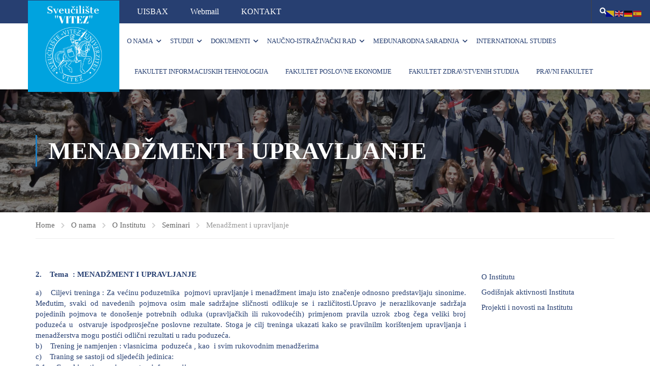

--- FILE ---
content_type: text/html; charset=UTF-8
request_url: https://unvi.edu.ba/o-nama/o-institutu/seminari/menadzment-i-upravljanje/
body_size: 33723
content:
<!DOCTYPE html>
<html itemscope itemtype="http://schema.org/WebPage" lang="bs-BA"
	prefix="og: https://ogp.me/ns#" >
<head>
	<meta charset="UTF-8">
	<meta name="viewport" content="width=device-width, initial-scale=1">
	<link rel="profile" href="http://gmpg.org/xfn/11">
	<link rel="pingback" href="https://unvi.edu.ba/xmlrpc.php">
	<title>Menadžment i upravljanje | Sveučilište / Univerzitet &quot;VITEZ&quot;</title>
<meta name='robots' content='max-image-preview:large' />
	<style>img:is([sizes="auto" i], [sizes^="auto," i]) { contain-intrinsic-size: 3000px 1500px }</style>
	
<!-- All In One SEO Pack 3.7.0[332,415] -->
<script type="application/ld+json" class="aioseop-schema">{"@context":"https://schema.org","@graph":[{"@type":"Organization","@id":"https://unvi.edu.ba/#organization","url":"https://unvi.edu.ba/","name":"Sveučilište / Univerzitet &quot;VITEZ&quot;","sameAs":["https://www.facebook.com/Univerzitet.Vitez","https://twitter.com/univitez","https://www.instagram.com/univitez/","https://www.linkedin.com/company/unvi/","",""]},{"@type":"WebSite","@id":"https://unvi.edu.ba/#website","url":"https://unvi.edu.ba/","name":"Sveučilište / Univerzitet &quot;VITEZ&quot;","publisher":{"@id":"https://unvi.edu.ba/#organization"},"potentialAction":{"@type":"SearchAction","target":"https://unvi.edu.ba/?s={search_term_string}","query-input":"required name=search_term_string"}},{"@type":"WebPage","@id":"https://unvi.edu.ba/o-nama/o-institutu/seminari/menadzment-i-upravljanje/#webpage","url":"https://unvi.edu.ba/o-nama/o-institutu/seminari/menadzment-i-upravljanje/","inLanguage":"bs-BA","name":"Menadžment i upravljanje","isPartOf":{"@id":"https://unvi.edu.ba/#website"},"breadcrumb":{"@id":"https://unvi.edu.ba/o-nama/o-institutu/seminari/menadzment-i-upravljanje/#breadcrumblist"},"datePublished":"2017-07-28T11:06:55+01:00","dateModified":"2017-11-04T21:30:24+01:00"},{"@type":"BreadcrumbList","@id":"https://unvi.edu.ba/o-nama/o-institutu/seminari/menadzment-i-upravljanje/#breadcrumblist","itemListElement":[{"@type":"ListItem","position":1,"item":{"@type":"WebPage","@id":"https://unvi.edu.ba/","url":"https://unvi.edu.ba/","name":"Sveučilište/Univerzitet &quot;VITEZ&quot; Vitez"}},{"@type":"ListItem","position":2,"item":{"@type":"WebPage","@id":"https://unvi.edu.ba/o-nama/","url":"https://unvi.edu.ba/o-nama/","name":"O nama"}},{"@type":"ListItem","position":3,"item":{"@type":"WebPage","@id":"https://unvi.edu.ba/o-nama/o-institutu/","url":"https://unvi.edu.ba/o-nama/o-institutu/","name":"O Institutu"}},{"@type":"ListItem","position":4,"item":{"@type":"WebPage","@id":"https://unvi.edu.ba/o-nama/o-institutu/seminari/","url":"https://unvi.edu.ba/o-nama/o-institutu/seminari/","name":"Seminari"}},{"@type":"ListItem","position":5,"item":{"@type":"WebPage","@id":"https://unvi.edu.ba/o-nama/o-institutu/seminari/menadzment-i-upravljanje/","url":"https://unvi.edu.ba/o-nama/o-institutu/seminari/menadzment-i-upravljanje/","name":"Menadžment i upravljanje"}}]}]}</script>
<link rel="canonical" href="https://unvi.edu.ba/o-nama/o-institutu/seminari/menadzment-i-upravljanje/" />
<meta property="og:type" content="article" />
<meta property="og:title" content="Menadžment i upravljanje | Sveučilište / Univerzitet &quot;VITEZ&quot;" />
<meta property="og:description" content="2. Tema : MENADŽMENT I UPRAVLJANJE a) Ciljevi treninga : Za većinu poduzetnika pojmovi upravljanje i menadžment imaju isto značenje odnosno predstavljaju sinonime. Međutim, svaki od navedenih pojmova" />
<meta property="og:url" content="https://unvi.edu.ba/o-nama/o-institutu/seminari/menadzment-i-upravljanje/" />
<meta property="og:site_name" content="Sveučilište / Univerzitet &quot;VITEZ&quot;" />
<meta property="og:image" content="https://unvi.edu.ba/wp-content/plugins/all-in-one-seo-pack/images/default-user-image.png" />
<meta property="fb:app_id" content="888707948203823" />
<meta property="article:published_time" content="2017-07-28T11:06:55Z" />
<meta property="article:modified_time" content="2017-11-04T21:30:24Z" />
<meta property="og:image:secure_url" content="https://unvi.edu.ba/wp-content/plugins/all-in-one-seo-pack/images/default-user-image.png" />
<meta name="twitter:card" content="summary" />
<meta name="twitter:title" content="Menadžment i upravljanje | Sveučilište / Univerzitet &quot;VITEZ&quot;" />
<meta name="twitter:description" content="2. Tema : MENADŽMENT I UPRAVLJANJE a) Ciljevi treninga : Za većinu poduzetnika pojmovi upravljanje i menadžment imaju isto značenje odnosno predstavljaju sinonime. Međutim, svaki od navedenih pojmova" />
<meta name="twitter:image" content="https://unvi.edu.ba/wp-content/plugins/all-in-one-seo-pack/images/default-user-image.png" />
			<script type="text/javascript" >
				window.ga=window.ga||function(){(ga.q=ga.q||[]).push(arguments)};ga.l=+new Date;
				ga('create', 'UA-108914617-1', 'auto');
				// Plugins
				
				ga('send', 'pageview');
			</script>
			<script async src="https://www.google-analytics.com/analytics.js"></script>
			<!-- All In One SEO Pack -->
<link rel="alternate" type="application/rss+xml" title="Sveučilište / Univerzitet &quot;VITEZ&quot; &raquo; novosti" href="https://unvi.edu.ba/feed/" />
<link rel="alternate" type="application/rss+xml" title="Sveučilište / Univerzitet &quot;VITEZ&quot; &raquo;  novosti o komentarima" href="https://unvi.edu.ba/comments/feed/" />
<link rel='stylesheet' id='wp-block-library-css' href='https://unvi.edu.ba/wp-includes/css/dist/block-library/style.min.css?ver=6.7.4' type='text/css' media='all' />
<style id='wp-block-library-theme-inline-css' type='text/css'>
.wp-block-audio :where(figcaption){color:#555;font-size:13px;text-align:center}.is-dark-theme .wp-block-audio :where(figcaption){color:#ffffffa6}.wp-block-audio{margin:0 0 1em}.wp-block-code{border:1px solid #ccc;border-radius:4px;font-family:Menlo,Consolas,monaco,monospace;padding:.8em 1em}.wp-block-embed :where(figcaption){color:#555;font-size:13px;text-align:center}.is-dark-theme .wp-block-embed :where(figcaption){color:#ffffffa6}.wp-block-embed{margin:0 0 1em}.blocks-gallery-caption{color:#555;font-size:13px;text-align:center}.is-dark-theme .blocks-gallery-caption{color:#ffffffa6}:root :where(.wp-block-image figcaption){color:#555;font-size:13px;text-align:center}.is-dark-theme :root :where(.wp-block-image figcaption){color:#ffffffa6}.wp-block-image{margin:0 0 1em}.wp-block-pullquote{border-bottom:4px solid;border-top:4px solid;color:currentColor;margin-bottom:1.75em}.wp-block-pullquote cite,.wp-block-pullquote footer,.wp-block-pullquote__citation{color:currentColor;font-size:.8125em;font-style:normal;text-transform:uppercase}.wp-block-quote{border-left:.25em solid;margin:0 0 1.75em;padding-left:1em}.wp-block-quote cite,.wp-block-quote footer{color:currentColor;font-size:.8125em;font-style:normal;position:relative}.wp-block-quote:where(.has-text-align-right){border-left:none;border-right:.25em solid;padding-left:0;padding-right:1em}.wp-block-quote:where(.has-text-align-center){border:none;padding-left:0}.wp-block-quote.is-large,.wp-block-quote.is-style-large,.wp-block-quote:where(.is-style-plain){border:none}.wp-block-search .wp-block-search__label{font-weight:700}.wp-block-search__button{border:1px solid #ccc;padding:.375em .625em}:where(.wp-block-group.has-background){padding:1.25em 2.375em}.wp-block-separator.has-css-opacity{opacity:.4}.wp-block-separator{border:none;border-bottom:2px solid;margin-left:auto;margin-right:auto}.wp-block-separator.has-alpha-channel-opacity{opacity:1}.wp-block-separator:not(.is-style-wide):not(.is-style-dots){width:100px}.wp-block-separator.has-background:not(.is-style-dots){border-bottom:none;height:1px}.wp-block-separator.has-background:not(.is-style-wide):not(.is-style-dots){height:2px}.wp-block-table{margin:0 0 1em}.wp-block-table td,.wp-block-table th{word-break:normal}.wp-block-table :where(figcaption){color:#555;font-size:13px;text-align:center}.is-dark-theme .wp-block-table :where(figcaption){color:#ffffffa6}.wp-block-video :where(figcaption){color:#555;font-size:13px;text-align:center}.is-dark-theme .wp-block-video :where(figcaption){color:#ffffffa6}.wp-block-video{margin:0 0 1em}:root :where(.wp-block-template-part.has-background){margin-bottom:0;margin-top:0;padding:1.25em 2.375em}
</style>
<style id='classic-theme-styles-inline-css' type='text/css'>
/*! This file is auto-generated */
.wp-block-button__link{color:#fff;background-color:#32373c;border-radius:9999px;box-shadow:none;text-decoration:none;padding:calc(.667em + 2px) calc(1.333em + 2px);font-size:1.125em}.wp-block-file__button{background:#32373c;color:#fff;text-decoration:none}
</style>
<style id='global-styles-inline-css' type='text/css'>
:root{--wp--preset--aspect-ratio--square: 1;--wp--preset--aspect-ratio--4-3: 4/3;--wp--preset--aspect-ratio--3-4: 3/4;--wp--preset--aspect-ratio--3-2: 3/2;--wp--preset--aspect-ratio--2-3: 2/3;--wp--preset--aspect-ratio--16-9: 16/9;--wp--preset--aspect-ratio--9-16: 9/16;--wp--preset--color--black: #000000;--wp--preset--color--cyan-bluish-gray: #abb8c3;--wp--preset--color--white: #ffffff;--wp--preset--color--pale-pink: #f78da7;--wp--preset--color--vivid-red: #cf2e2e;--wp--preset--color--luminous-vivid-orange: #ff6900;--wp--preset--color--luminous-vivid-amber: #fcb900;--wp--preset--color--light-green-cyan: #7bdcb5;--wp--preset--color--vivid-green-cyan: #00d084;--wp--preset--color--pale-cyan-blue: #8ed1fc;--wp--preset--color--vivid-cyan-blue: #0693e3;--wp--preset--color--vivid-purple: #9b51e0;--wp--preset--color--primary: #1d7ec3;--wp--preset--color--title: #333;--wp--preset--color--sub-title: #999;--wp--preset--color--border-input: #ddd;--wp--preset--gradient--vivid-cyan-blue-to-vivid-purple: linear-gradient(135deg,rgba(6,147,227,1) 0%,rgb(155,81,224) 100%);--wp--preset--gradient--light-green-cyan-to-vivid-green-cyan: linear-gradient(135deg,rgb(122,220,180) 0%,rgb(0,208,130) 100%);--wp--preset--gradient--luminous-vivid-amber-to-luminous-vivid-orange: linear-gradient(135deg,rgba(252,185,0,1) 0%,rgba(255,105,0,1) 100%);--wp--preset--gradient--luminous-vivid-orange-to-vivid-red: linear-gradient(135deg,rgba(255,105,0,1) 0%,rgb(207,46,46) 100%);--wp--preset--gradient--very-light-gray-to-cyan-bluish-gray: linear-gradient(135deg,rgb(238,238,238) 0%,rgb(169,184,195) 100%);--wp--preset--gradient--cool-to-warm-spectrum: linear-gradient(135deg,rgb(74,234,220) 0%,rgb(151,120,209) 20%,rgb(207,42,186) 40%,rgb(238,44,130) 60%,rgb(251,105,98) 80%,rgb(254,248,76) 100%);--wp--preset--gradient--blush-light-purple: linear-gradient(135deg,rgb(255,206,236) 0%,rgb(152,150,240) 100%);--wp--preset--gradient--blush-bordeaux: linear-gradient(135deg,rgb(254,205,165) 0%,rgb(254,45,45) 50%,rgb(107,0,62) 100%);--wp--preset--gradient--luminous-dusk: linear-gradient(135deg,rgb(255,203,112) 0%,rgb(199,81,192) 50%,rgb(65,88,208) 100%);--wp--preset--gradient--pale-ocean: linear-gradient(135deg,rgb(255,245,203) 0%,rgb(182,227,212) 50%,rgb(51,167,181) 100%);--wp--preset--gradient--electric-grass: linear-gradient(135deg,rgb(202,248,128) 0%,rgb(113,206,126) 100%);--wp--preset--gradient--midnight: linear-gradient(135deg,rgb(2,3,129) 0%,rgb(40,116,252) 100%);--wp--preset--font-size--small: 13px;--wp--preset--font-size--medium: 20px;--wp--preset--font-size--large: 28px;--wp--preset--font-size--x-large: 42px;--wp--preset--font-size--normal: 15px;--wp--preset--font-size--huge: 36px;--wp--preset--spacing--20: 0.44rem;--wp--preset--spacing--30: 0.67rem;--wp--preset--spacing--40: 1rem;--wp--preset--spacing--50: 1.5rem;--wp--preset--spacing--60: 2.25rem;--wp--preset--spacing--70: 3.38rem;--wp--preset--spacing--80: 5.06rem;--wp--preset--shadow--natural: 6px 6px 9px rgba(0, 0, 0, 0.2);--wp--preset--shadow--deep: 12px 12px 50px rgba(0, 0, 0, 0.4);--wp--preset--shadow--sharp: 6px 6px 0px rgba(0, 0, 0, 0.2);--wp--preset--shadow--outlined: 6px 6px 0px -3px rgba(255, 255, 255, 1), 6px 6px rgba(0, 0, 0, 1);--wp--preset--shadow--crisp: 6px 6px 0px rgba(0, 0, 0, 1);}:where(.is-layout-flex){gap: 0.5em;}:where(.is-layout-grid){gap: 0.5em;}body .is-layout-flex{display: flex;}.is-layout-flex{flex-wrap: wrap;align-items: center;}.is-layout-flex > :is(*, div){margin: 0;}body .is-layout-grid{display: grid;}.is-layout-grid > :is(*, div){margin: 0;}:where(.wp-block-columns.is-layout-flex){gap: 2em;}:where(.wp-block-columns.is-layout-grid){gap: 2em;}:where(.wp-block-post-template.is-layout-flex){gap: 1.25em;}:where(.wp-block-post-template.is-layout-grid){gap: 1.25em;}.has-black-color{color: var(--wp--preset--color--black) !important;}.has-cyan-bluish-gray-color{color: var(--wp--preset--color--cyan-bluish-gray) !important;}.has-white-color{color: var(--wp--preset--color--white) !important;}.has-pale-pink-color{color: var(--wp--preset--color--pale-pink) !important;}.has-vivid-red-color{color: var(--wp--preset--color--vivid-red) !important;}.has-luminous-vivid-orange-color{color: var(--wp--preset--color--luminous-vivid-orange) !important;}.has-luminous-vivid-amber-color{color: var(--wp--preset--color--luminous-vivid-amber) !important;}.has-light-green-cyan-color{color: var(--wp--preset--color--light-green-cyan) !important;}.has-vivid-green-cyan-color{color: var(--wp--preset--color--vivid-green-cyan) !important;}.has-pale-cyan-blue-color{color: var(--wp--preset--color--pale-cyan-blue) !important;}.has-vivid-cyan-blue-color{color: var(--wp--preset--color--vivid-cyan-blue) !important;}.has-vivid-purple-color{color: var(--wp--preset--color--vivid-purple) !important;}.has-black-background-color{background-color: var(--wp--preset--color--black) !important;}.has-cyan-bluish-gray-background-color{background-color: var(--wp--preset--color--cyan-bluish-gray) !important;}.has-white-background-color{background-color: var(--wp--preset--color--white) !important;}.has-pale-pink-background-color{background-color: var(--wp--preset--color--pale-pink) !important;}.has-vivid-red-background-color{background-color: var(--wp--preset--color--vivid-red) !important;}.has-luminous-vivid-orange-background-color{background-color: var(--wp--preset--color--luminous-vivid-orange) !important;}.has-luminous-vivid-amber-background-color{background-color: var(--wp--preset--color--luminous-vivid-amber) !important;}.has-light-green-cyan-background-color{background-color: var(--wp--preset--color--light-green-cyan) !important;}.has-vivid-green-cyan-background-color{background-color: var(--wp--preset--color--vivid-green-cyan) !important;}.has-pale-cyan-blue-background-color{background-color: var(--wp--preset--color--pale-cyan-blue) !important;}.has-vivid-cyan-blue-background-color{background-color: var(--wp--preset--color--vivid-cyan-blue) !important;}.has-vivid-purple-background-color{background-color: var(--wp--preset--color--vivid-purple) !important;}.has-black-border-color{border-color: var(--wp--preset--color--black) !important;}.has-cyan-bluish-gray-border-color{border-color: var(--wp--preset--color--cyan-bluish-gray) !important;}.has-white-border-color{border-color: var(--wp--preset--color--white) !important;}.has-pale-pink-border-color{border-color: var(--wp--preset--color--pale-pink) !important;}.has-vivid-red-border-color{border-color: var(--wp--preset--color--vivid-red) !important;}.has-luminous-vivid-orange-border-color{border-color: var(--wp--preset--color--luminous-vivid-orange) !important;}.has-luminous-vivid-amber-border-color{border-color: var(--wp--preset--color--luminous-vivid-amber) !important;}.has-light-green-cyan-border-color{border-color: var(--wp--preset--color--light-green-cyan) !important;}.has-vivid-green-cyan-border-color{border-color: var(--wp--preset--color--vivid-green-cyan) !important;}.has-pale-cyan-blue-border-color{border-color: var(--wp--preset--color--pale-cyan-blue) !important;}.has-vivid-cyan-blue-border-color{border-color: var(--wp--preset--color--vivid-cyan-blue) !important;}.has-vivid-purple-border-color{border-color: var(--wp--preset--color--vivid-purple) !important;}.has-vivid-cyan-blue-to-vivid-purple-gradient-background{background: var(--wp--preset--gradient--vivid-cyan-blue-to-vivid-purple) !important;}.has-light-green-cyan-to-vivid-green-cyan-gradient-background{background: var(--wp--preset--gradient--light-green-cyan-to-vivid-green-cyan) !important;}.has-luminous-vivid-amber-to-luminous-vivid-orange-gradient-background{background: var(--wp--preset--gradient--luminous-vivid-amber-to-luminous-vivid-orange) !important;}.has-luminous-vivid-orange-to-vivid-red-gradient-background{background: var(--wp--preset--gradient--luminous-vivid-orange-to-vivid-red) !important;}.has-very-light-gray-to-cyan-bluish-gray-gradient-background{background: var(--wp--preset--gradient--very-light-gray-to-cyan-bluish-gray) !important;}.has-cool-to-warm-spectrum-gradient-background{background: var(--wp--preset--gradient--cool-to-warm-spectrum) !important;}.has-blush-light-purple-gradient-background{background: var(--wp--preset--gradient--blush-light-purple) !important;}.has-blush-bordeaux-gradient-background{background: var(--wp--preset--gradient--blush-bordeaux) !important;}.has-luminous-dusk-gradient-background{background: var(--wp--preset--gradient--luminous-dusk) !important;}.has-pale-ocean-gradient-background{background: var(--wp--preset--gradient--pale-ocean) !important;}.has-electric-grass-gradient-background{background: var(--wp--preset--gradient--electric-grass) !important;}.has-midnight-gradient-background{background: var(--wp--preset--gradient--midnight) !important;}.has-small-font-size{font-size: var(--wp--preset--font-size--small) !important;}.has-medium-font-size{font-size: var(--wp--preset--font-size--medium) !important;}.has-large-font-size{font-size: var(--wp--preset--font-size--large) !important;}.has-x-large-font-size{font-size: var(--wp--preset--font-size--x-large) !important;}
:where(.wp-block-post-template.is-layout-flex){gap: 1.25em;}:where(.wp-block-post-template.is-layout-grid){gap: 1.25em;}
:where(.wp-block-columns.is-layout-flex){gap: 2em;}:where(.wp-block-columns.is-layout-grid){gap: 2em;}
:root :where(.wp-block-pullquote){font-size: 1.5em;line-height: 1.6;}
</style>
<link rel='stylesheet' id='contact-form-7-css' href='https://unvi.edu.ba/wp-content/plugins/contact-form-7/includes/css/styles.css?ver=6.0.2' type='text/css' media='all' />
<link rel='stylesheet' id='spu-public-css-css' href='https://unvi.edu.ba/wp-content/plugins/popups/public/assets/css/public.css?ver=1.9.3.6' type='text/css' media='all' />
<link rel='stylesheet' id='tmm-css' href='https://unvi.edu.ba/wp-content/plugins/team-members/inc/css/tmm_style.css?ver=6.7.4' type='text/css' media='all' />
<link rel='stylesheet' id='wps-visitor-style-css' href='https://unvi.edu.ba/wp-content/plugins/wps-visitor-counter/styles/css/default.css?ver=2' type='text/css' media='all' />
<link rel='stylesheet' id='font-awesome-5-all-css' href='https://unvi.edu.ba/wp-content/themes/eduma/assets/css/all.min.css?ver=5.6.2' type='text/css' media='all' />
<link rel='stylesheet' id='font-awesome-4-shim-css' href='https://unvi.edu.ba/wp-content/themes/eduma/assets/css/v4-shims.min.css?ver=5.6.2' type='text/css' media='all' />
<link rel='stylesheet' id='elementor-icons-thim-ekits-fonts-css' href='https://unvi.edu.ba/wp-content/themes/eduma/assets/css/thim-ekits-icons.min.css?ver=5.6.2' type='text/css' media='all' />
<link rel='stylesheet' id='thim-style-css' href='https://unvi.edu.ba/wp-content/themes/eduma/style.css?ver=5.6.2' type='text/css' media='all' />
<style id='thim-style-inline-css' type='text/css'>
:root{--thim-body-primary-color:#1d7ec3;--thim-body-secondary-color:#00a3df;--thim-button-text-color:#ffffff;--thim-button-hover-color:#273f71;--thim-border-color:#eee;--thim-placeholder-color:#999;--top-info-course-background_color:#273044;--top-info-course-text_color:#fff;--thim-footer-font-title-variant:700;--thim-footer-font-title-font-size:14px;--thim-footer-font-title-line-height:40px;--thim-footer-font-title-text-transform:uppercase;--thim-top-heading-title-align:left;--thim-top-heading-title-font-size-desktop:48px;--thim-top-heading-title-font-size-mobile:35px;--thim-top-heading-title-font-text-transform:uppercase;--thim-top-heading-title-font-weight:bold;--thim-top-heading-padding-top:90px;--thim-top-heading-padding-bottom:90px;--thim-top-heading-padding-top-mobile:50px;--thim-top-heading-padding-bottom-mobile:50px;--thim-breacrumb-font-size:1em;--thim-breacrumb-color:#666;--thim-course-price-color:#f24c0a;--thim-width-logo:180px;--thim-bg-color-toolbar:#273f71;--thim-text-color-toolbar:#FFFFFF;--thim-link-color-toolbar:#ffffff;--thim-link-hover-color-toolbar:#fff;--thim-toolbar-variant:regular;--thim-toolbar-font-size:16px;--thim-toolbar-line-height:;--thim-toolbar-text-transform:none;--thim-toolbar-border-type:dashed;--thim-toolbar-border-size:1px;--thim-link-color-toolbar-border-button:#ddd;--thim-bg-main-menu-color:#ffffff;--thim-main-menu-variant:regular;--thim-main-menu-font-size:13px;--thim-main-menu-line-height:1.3em;--thim-main-menu-text-transform:uppercase;--thim-main-menu-font-weight:600;--thim-main-menu-text-color:#273f71;--thim_main_menu_text_color_rgb:39,63,113;--thim-main-menu-text-hover-color:#b71800;--thim-sticky-bg-main-menu-color:#fff;--thim-sticky-main-menu-text-color:#333;--thim_sticky_main_menu_text_color_rgb:51,3,;--thim-sticky-main-menu-text-hover-color:#333;--thim-sub-menu-bg-color:#FFFFFF;--thim-sub-menu-border-color:rgba(43,43,43,0);--thim-sub-menu-text-color:#999999;--thim-sub-menu-text-color-hover:#000000;--thim-bg-mobile-menu-color:#273f71;--thim-mobile-menu-text-color:#c1c1c1;--thim_mobile_menu_text_color_rgb:193,193,193;--thim-mobile-menu-text-hover-color:#fff;--thim-footer-font-size:14px;--thim-bg-switch-layout-style:#f5f5f5;--thim-padding-switch-layout-style:10px;--thim-font-body-font-family:Georgia, Times, Times New Roman, serif;--thim-font-body-variant:regular;--thim-font-body-font-size:15px;--thim-font-body-line-height:1.4em;--thim-font-body-color:#273f71;--thim-font-title-font-family:Georgia, Times, Times New Roman, serif;--thim-font-title-color:#273f71;--thim-font-title-variant:regular;--thim-font-h1-font-size:33px;--thim-font-h1-line-height:1.6em;--thim-font-h1-text-transform:none;--thim-font-h2-font-size:28px;--thim-font-h2-line-height:1.6em;--thim-font-h2-text-transform:none;--thim-font-h3-font-size:24px;--thim-font-h3-line-height:1.6em;--thim-font-h3-text-transform:none;--thim-font-h4-font-size:18px;--thim-font-h4-line-height:1.6em;--thim-font-h4-text-transform:none;--thim-font-h4-variant:600;--thim-font-h5-font-size:16px;--thim-font-h5-line-height:1.6em;--thim-font-h5-text-transform:none;--thim-font-h5-variant:600;--thim-font-h6-font-size:16px;--thim-font-h6-line-height:1.4em;--thim-font-h6-text-transform:none;--thim-font-h6-variant:600;--thim-font-title-sidebar-font-size:18px;--thim-font-title-sidebar-line-height:1.4em;--thim-font-title-sidebar-text-transform:uppercase;--thim-font-button-variant:regular;--thim-font-button-font-size:13px;--thim-font-button-line-height:1.6em;--thim-font-button-text-transform:uppercase;--thim-preload-style-background:#ffffff;--thim-preload-style-color:#ffb80d;--thim-footer-bg-color:#273f71;--thim-footer-color-title:#ffffff;--thim-footer-color-text:#ffffff;--thim-footer-color-link:;--thim-footer-color-hover:;--thim-padding-content-pdtop-desktop:60px;--thim-padding-content-pdbottom-desktop:60px;--thim-padding-content-pdtop-mobile:40px;--thim-padding-content-pdbottom-mobile:40px;--thim-copyright-bg-color:#000000;--thim-copyright-text-color:#888888;--thim-copyright-border-color:#222;--thim-bg-pattern:url("http://educationwp.thimpress.com/wp-content/themes/eduma/images/patterns/pattern1.png");--thim-bg-repeat:no-repeat;--thim-bg-position:center center;--thim-bg-attachment:inherit;--thim-bg-size:inherit;--thim-footer-bg-repeat:no-repeat;--thim-footer-bg-position:right bottom;--thim-footer-bg-size:inherit;--thim-footer-bg-attachment:inherit;--thim-body-bg-color:#ffffff;--nav-mobile-color-background:#ffffff;--nav-mobile-color-text:#333;--nav-mobile-color-hover:#ffb606;}
/** CSS preloading */
.cssload-loader-style-1{margin:auto;width:62px;height:62px;border-radius:50%;-o-border-radius:50%;-ms-border-radius:50%;-webkit-border-radius:50%;-moz-border-radius:50%;perspective:780px}.cssload-loader-style-1 .cssload-inner{position:absolute;width:100%;height:100%;box-sizing:border-box;-o-box-sizing:border-box;-ms-box-sizing:border-box;-webkit-box-sizing:border-box;-moz-box-sizing:border-box;border-radius:50%;-o-border-radius:50%;-ms-border-radius:50%;-webkit-border-radius:50%;-moz-border-radius:50%}.cssload-loader-style-1 .cssload-inner.cssload-one{left:0;top:0;animation:cssload-rotate-one 1.15s linear infinite;-o-animation:cssload-rotate-one 1.15s linear infinite;-ms-animation:cssload-rotate-one 1.15s linear infinite;-webkit-animation:cssload-rotate-one 1.15s linear infinite;-moz-animation:cssload-rotate-one 1.15s linear infinite;border-bottom:3px solid rgb(0,0,0);border-bottom-color:var(--thim-preload-style-color,#ffb606)}.cssload-loader-style-1 .cssload-inner.cssload-two{right:0;top:0;animation:cssload-rotate-two 1.15s linear infinite;-o-animation:cssload-rotate-two 1.15s linear infinite;-ms-animation:cssload-rotate-two 1.15s linear infinite;-webkit-animation:cssload-rotate-two 1.15s linear infinite;-moz-animation:cssload-rotate-two 1.15s linear infinite;border-right:3px solid rgb(0,0,0);border-right-color:var(--thim-preload-style-color,#ffb606)}.cssload-loader-style-1 .cssload-inner.cssload-three{right:0;bottom:0;animation:cssload-rotate-three 1.15s linear infinite;-o-animation:cssload-rotate-three 1.15s linear infinite;-ms-animation:cssload-rotate-three 1.15s linear infinite;-webkit-animation:cssload-rotate-three 1.15s linear infinite;-moz-animation:cssload-rotate-three 1.15s linear infinite;border-top:3px solid rgb(0,0,0);border-top-color:var(--thim-preload-style-color,#ffb606)}@keyframes cssload-rotate-one{0%{transform:rotateX(35deg) rotateY(-45deg) rotateZ(0deg)}100%{transform:rotateX(35deg) rotateY(-45deg) rotateZ(360deg)}}@-o-keyframes cssload-rotate-one{0%{-o-transform:rotateX(35deg) rotateY(-45deg) rotateZ(0deg)}100%{-o-transform:rotateX(35deg) rotateY(-45deg) rotateZ(360deg)}}@-ms-keyframes cssload-rotate-one{0%{-ms-transform:rotateX(35deg) rotateY(-45deg) rotateZ(0deg)}100%{-ms-transform:rotateX(35deg) rotateY(-45deg) rotateZ(360deg)}}@-webkit-keyframes cssload-rotate-one{0%{-webkit-transform:rotateX(35deg) rotateY(-45deg) rotateZ(0deg)}100%{-webkit-transform:rotateX(35deg) rotateY(-45deg) rotateZ(360deg)}}@-moz-keyframes cssload-rotate-one{0%{-moz-transform:rotateX(35deg) rotateY(-45deg) rotateZ(0deg)}100%{-moz-transform:rotateX(35deg) rotateY(-45deg) rotateZ(360deg)}}@keyframes cssload-rotate-two{0%{transform:rotateX(50deg) rotateY(10deg) rotateZ(0deg)}100%{transform:rotateX(50deg) rotateY(10deg) rotateZ(360deg)}}@-o-keyframes cssload-rotate-two{0%{-o-transform:rotateX(50deg) rotateY(10deg) rotateZ(0deg)}100%{-o-transform:rotateX(50deg) rotateY(10deg) rotateZ(360deg)}}@-ms-keyframes cssload-rotate-two{0%{-ms-transform:rotateX(50deg) rotateY(10deg) rotateZ(0deg)}100%{-ms-transform:rotateX(50deg) rotateY(10deg) rotateZ(360deg)}}@-webkit-keyframes cssload-rotate-two{0%{-webkit-transform:rotateX(50deg) rotateY(10deg) rotateZ(0deg)}100%{-webkit-transform:rotateX(50deg) rotateY(10deg) rotateZ(360deg)}}@-moz-keyframes cssload-rotate-two{0%{-moz-transform:rotateX(50deg) rotateY(10deg) rotateZ(0deg)}100%{-moz-transform:rotateX(50deg) rotateY(10deg) rotateZ(360deg)}}@keyframes cssload-rotate-three{0%{transform:rotateX(35deg) rotateY(55deg) rotateZ(0deg)}100%{transform:rotateX(35deg) rotateY(55deg) rotateZ(360deg)}}@-o-keyframes cssload-rotate-three{0%{-o-transform:rotateX(35deg) rotateY(55deg) rotateZ(0deg)}100%{-o-transform:rotateX(35deg) rotateY(55deg) rotateZ(360deg)}}@-ms-keyframes cssload-rotate-three{0%{-ms-transform:rotateX(35deg) rotateY(55deg) rotateZ(0deg)}100%{-ms-transform:rotateX(35deg) rotateY(55deg) rotateZ(360deg)}}@-webkit-keyframes cssload-rotate-three{0%{-webkit-transform:rotateX(35deg) rotateY(55deg) rotateZ(0deg)}100%{-webkit-transform:rotateX(35deg) rotateY(55deg) rotateZ(360deg)}}@-moz-keyframes cssload-rotate-three{0%{-moz-transform:rotateX(35deg) rotateY(55deg) rotateZ(0deg)}100%{-moz-transform:rotateX(35deg) rotateY(55deg) rotateZ(360deg)}}.cssload-loader-style-2{position:absolute;top:50%;transform:translate(0,-50%);display:block;margin:0 auto;width:60px;height:60px;border:7px solid var(--thim-preload-style-color,#ffb606);animation:cssload-loader 2.3s infinite ease;-o-animation:cssload-loader 2.3s infinite ease;-ms-animation:cssload-loader 2.3s infinite ease;-webkit-animation:cssload-loader 2.3s infinite ease;-moz-animation:cssload-loader 2.3s infinite ease}.cssload-loader-style-2 .cssload-loader-inner{vertical-align:top;display:inline-block;width:100%;background-color:var(--thim-preload-style-color,#ffb606);animation:cssload-loader-inner 2.3s infinite ease-in;-o-animation:cssload-loader-inner 2.3s infinite ease-in;-ms-animation:cssload-loader-inner 2.3s infinite ease-in;-webkit-animation:cssload-loader-inner 2.3s infinite ease-in;-moz-animation:cssload-loader-inner 2.3s infinite ease-in}@keyframes cssload-loader{0%{transform:rotate(0deg)}25%{transform:rotate(180deg)}50%{transform:rotate(180deg)}75%{transform:rotate(360deg)}100%{transform:rotate(360deg)}}@-o-keyframes cssload-loader{0%{transform:rotate(0deg)}25%{transform:rotate(180deg)}50%{transform:rotate(180deg)}75%{transform:rotate(360deg)}100%{transform:rotate(360deg)}}@-ms-keyframes cssload-loader{0%{transform:rotate(0deg)}25%{transform:rotate(180deg)}50%{transform:rotate(180deg)}75%{transform:rotate(360deg)}100%{transform:rotate(360deg)}}@-webkit-keyframes cssload-loader{0%{transform:rotate(0deg)}25%{transform:rotate(180deg)}50%{transform:rotate(180deg)}75%{transform:rotate(360deg)}100%{transform:rotate(360deg)}}@-moz-keyframes cssload-loader{0%{transform:rotate(0deg)}25%{transform:rotate(180deg)}50%{transform:rotate(180deg)}75%{transform:rotate(360deg)}100%{transform:rotate(360deg)}}@keyframes cssload-loader-inner{0%{height:0%}25%{height:0%}50%{height:100%}75%{height:100%}100%{height:0%}}@-o-keyframes cssload-loader-inner{0%{height:0%}25%{height:0%}50%{height:100%}75%{height:100%}100%{height:0%}}@-ms-keyframes cssload-loader-inner{0%{height:0%}25%{height:0%}50%{height:100%}75%{height:100%}100%{height:0%}}@-webkit-keyframes cssload-loader-inner{0%{height:0%}25%{height:0%}50%{height:100%}75%{height:100%}100%{height:0%}}@-moz-keyframes cssload-loader-inner{0%{height:0%}25%{height:0%}50%{height:100%}75%{height:100%}100%{height:0%}}.sk-folding-cube{top:50%;left:50%;margin-left:-25px;margin-top:-25px;width:50px;height:50px;position:absolute;-webkit-transform:rotateZ(45deg);transform:rotateZ(45deg)}.sk-folding-cube .sk-cube{float:left;width:50%;height:50%;position:relative;-webkit-transform:scale(1.1);-ms-transform:scale(1.1);transform:scale(1.1)}.sk-folding-cube .sk-cube:before{content:"";position:absolute;top:0;left:0;width:100%;height:100%;-webkit-animation:sk-foldCubeAngle 2.4s infinite linear both;animation:sk-foldCubeAngle 2.4s infinite linear both;-webkit-transform-origin:100% 100%;-ms-transform-origin:100% 100%;transform-origin:100% 100%;background-color:var(--thim-preload-style-color,#ffb606)}.sk-folding-cube .sk-cube2{-webkit-transform:scale(1.1) rotateZ(90deg);transform:scale(1.1) rotateZ(90deg)}.sk-folding-cube .sk-cube3{-webkit-transform:scale(1.1) rotateZ(180deg);transform:scale(1.1) rotateZ(180deg)}.sk-folding-cube .sk-cube4{-webkit-transform:scale(1.1) rotateZ(270deg);transform:scale(1.1) rotateZ(270deg)}.sk-folding-cube .sk-cube2:before{-webkit-animation-delay:0.3s;animation-delay:0.3s}.sk-folding-cube .sk-cube3:before{-webkit-animation-delay:0.6s;animation-delay:0.6s}.sk-folding-cube .sk-cube4:before{-webkit-animation-delay:0.9s;animation-delay:0.9s}@-webkit-keyframes sk-foldCubeAngle{0%,10%{-webkit-transform:perspective(140px) rotateX(-180deg);transform:perspective(140px) rotateX(-180deg);opacity:0}25%,75%{-webkit-transform:perspective(140px) rotateX(0deg);transform:perspective(140px) rotateX(0deg);opacity:1}90%,100%{-webkit-transform:perspective(140px) rotateY(180deg);transform:perspective(140px) rotateY(180deg);opacity:0}}@keyframes sk-foldCubeAngle{0%,10%{-webkit-transform:perspective(140px) rotateX(-180deg);transform:perspective(140px) rotateX(-180deg);opacity:0}25%,75%{-webkit-transform:perspective(140px) rotateX(0deg);transform:perspective(140px) rotateX(0deg);opacity:1}90%,100%{-webkit-transform:perspective(140px) rotateY(180deg);transform:perspective(140px) rotateY(180deg);opacity:0}}.sk-wave{margin:40px auto;width:50px;height:40px;text-align:center;font-size:10px;position:absolute;top:50%;transform:translate(0,-50%)}.sk-wave .sk-rect{background-color:var(--thim-preload-style-color,#ffb606);height:100%;width:6px;display:inline-block;animation:sk-waveStretchDelay 1.2s infinite ease-in-out}.sk-wave .sk-rect1{animation-delay:-1.2s}.sk-wave .sk-rect2{animation-delay:-1.1s}.sk-wave .sk-rect3{animation-delay:-1s}.sk-wave .sk-rect4{animation-delay:-0.9s}.sk-wave .sk-rect5{animation-delay:-0.8s}@keyframes sk-waveStretchDelay{0%,40%,100%{transform:scaleY(0.4)}20%{transform:scaleY(1)}}.sk-rotating-plane{width:40px;height:40px;background-color:var(--thim-preload-style-color,#ffb606);margin:40px auto;animation:sk-rotatePlane 1.2s infinite ease-in-out;position:absolute;top:50%;transform:translate(0,-50%)}@keyframes sk-rotatePlane{0%{transform:perspective(120px) rotateX(0deg) rotateY(0deg)}50%{transform:perspective(120px) rotateX(-180.1deg) rotateY(0deg)}100%{transform:perspective(120px) rotateX(-180deg) rotateY(-179.9deg)}}.sk-double-bounce{width:40px;height:40px;margin:40px auto;position:absolute;top:50%;transform:translate(0,-50%)}.sk-double-bounce .sk-child{width:100%;height:100%;border-radius:50%;background-color:var(--thim-preload-style-color,#ffb606);opacity:0.6;position:absolute;top:0;left:0;animation:sk-doubleBounce 2s infinite ease-in-out}.sk-double-bounce .sk-double-bounce2{animation-delay:-1s}@keyframes sk-doubleBounce{0%,100%{transform:scale(0)}50%{transform:scale(1)}}.sk-wandering-cubes{margin:40px auto;width:40px;height:40px;position:absolute;top:50%;transform:translate(0,-50%)}.sk-wandering-cubes .sk-cube{background-color:var(--thim-preload-style-color,#ffb606);width:10px;height:10px;position:absolute;top:0;left:0;animation:sk-wanderingCube 1.8s ease-in-out -1.8s infinite both}.sk-wandering-cubes .sk-cube2{animation-delay:-0.9s}@keyframes sk-wanderingCube{0%{transform:rotate(0deg)}25%{transform:translateX(30px) rotate(-90deg) scale(0.5)}50%{transform:translateX(30px) translateY(30px) rotate(-179deg)}50.1%{transform:translateX(30px) translateY(30px) rotate(-180deg)}75%{transform:translateX(0) translateY(30px) rotate(-270deg) scale(0.5)}100%{transform:rotate(-360deg)}}.sk-spinner-pulse{width:40px;height:40px;margin:40px auto;background-color:var(--thim-preload-style-color,#ffb606);border-radius:100%;animation:sk-pulseScaleOut 1s infinite ease-in-out;position:absolute;top:50%;transform:translate(0,-50%)}@keyframes sk-pulseScaleOut{0%{transform:scale(0)}100%{transform:scale(1);opacity:0}}.sk-chasing-dots{margin:40px auto;width:40px;height:40px;position:absolute;top:50%;transform:translate(0,-50%);text-align:center;animation:sk-chasingDotsRotate 2s infinite linear}.sk-chasing-dots .sk-child{width:60%;height:60%;display:inline-block;position:absolute;top:0;background-color:var(--thim-preload-style-color,#ffb606);border-radius:100%;animation:sk-chasingDotsBounce 2s infinite ease-in-out}.sk-chasing-dots .sk-dot2{top:auto;bottom:0;animation-delay:-1s}@keyframes sk-chasingDotsRotate{100%{transform:rotate(360deg)}}@keyframes sk-chasingDotsBounce{0%,100%{transform:scale(0)}50%{transform:scale(1)}}.sk-three-bounce{margin:40px auto;width:80px;text-align:center;position:absolute;top:50%;transform:translate(0,-50%)}.sk-three-bounce .sk-child{width:20px;height:20px;background-color:var(--thim-preload-style-color,#ffb606);border-radius:100%;display:inline-block;animation:sk-three-bounce 1.4s ease-in-out 0s infinite both}.sk-three-bounce .sk-bounce1{animation-delay:-0.32s}.sk-three-bounce .sk-bounce2{animation-delay:-0.16s}@keyframes sk-three-bounce{0%,80%,100%{transform:scale(0)}40%{transform:scale(1)}}.sk-cube-grid{width:40px;height:40px;margin:40px auto;position:absolute;top:50%;transform:translate(0,-50%)}.sk-cube-grid .sk-cube{width:33.33%;height:33.33%;background-color:var(--thim-preload-style-color,#ffb606);float:left;animation:sk-cubeGridScaleDelay 1.3s infinite ease-in-out}.sk-cube-grid .sk-cube1{animation-delay:0.2s}.sk-cube-grid .sk-cube2{animation-delay:0.3s}.sk-cube-grid .sk-cube3{animation-delay:0.4s}.sk-cube-grid .sk-cube4{animation-delay:0.1s}.sk-cube-grid .sk-cube5{animation-delay:0.2s}.sk-cube-grid .sk-cube6{animation-delay:0.3s}.sk-cube-grid .sk-cube7{animation-delay:0s}.sk-cube-grid .sk-cube8{animation-delay:0.1s}.sk-cube-grid .sk-cube9{animation-delay:0.2s}@keyframes sk-cubeGridScaleDelay{0%,70%,100%{transform:scale3D(1,1,1)}35%{transform:scale3D(0,0,1)}}div#preload{margin:auto;position:fixed;width:100%;height:100%;background-color:var(--thim-preload-style-background);z-index:9999999;display:flex;align-content:center;justify-content:center}div#preload>img{position:absolute;top:50%;left:50%;-webkit-transform:translate(-50%,-50%);-moz-transform:translate(-50%,-50%);-ms-transform:translate(-50%,-50%);-o-transform:translate(-50%,-50%)}.thim-loading-container{position:absolute;z-index:999999;width:100%;height:100%;top:0;left:0;right:0;bottom:0;background:#fff}.cssload-container{display:block;width:97px;top:50%;margin-top:-10px;position:absolute;left:50%;margin-left:-48px}.cssload-loading i{width:19px;height:19px;display:inline-block;border-radius:50%;background:var(--thim-body-primary-color,#ffb606)}.cssload-loading i:first-child{opacity:0;animation:cssload-loading-ani2 0.58s linear infinite;-o-animation:cssload-loading-ani2 0.58s linear infinite;-ms-animation:cssload-loading-ani2 0.58s linear infinite;-webkit-animation:cssload-loading-ani2 0.58s linear infinite;-moz-animation:cssload-loading-ani2 0.58s linear infinite;transform:translate(-19px);-o-transform:translate(-19px);-ms-transform:translate(-19px);-webkit-transform:translate(-19px);-moz-transform:translate(-19px)}.cssload-loading i:nth-child(2),.cssload-loading i:nth-child(3){animation:cssload-loading-ani3 0.58s linear infinite;-o-animation:cssload-loading-ani3 0.58s linear infinite;-ms-animation:cssload-loading-ani3 0.58s linear infinite;-webkit-animation:cssload-loading-ani3 0.58s linear infinite;-moz-animation:cssload-loading-ani3 0.58s linear infinite}.cssload-loading i:last-child{animation:cssload-loading-ani1 0.58s linear infinite;-o-animation:cssload-loading-ani1 0.58s linear infinite;-ms-animation:cssload-loading-ani1 0.58s linear infinite;-webkit-animation:cssload-loading-ani1 0.58s linear infinite;-moz-animation:cssload-loading-ani1 0.58s linear infinite}@keyframes cssload-loading-ani1{100%{transform:translate(39px);opacity:0}}@-o-keyframes cssload-loading-ani1{100%{-o-transform:translate(39px);opacity:0}}@-ms-keyframes cssload-loading-ani1{100%{-ms-transform:translate(39px);opacity:0}}@-webkit-keyframes cssload-loading-ani1{100%{-webkit-transform:translate(39px);opacity:0}}@-moz-keyframes cssload-loading-ani1{100%{-moz-transform:translate(39px);opacity:0}}@keyframes cssload-loading-ani2{100%{transform:translate(19px);opacity:1}}@-o-keyframes cssload-loading-ani2{100%{-o-transform:translate(19px);opacity:1}}@-ms-keyframes cssload-loading-ani2{100%{-ms-transform:translate(19px);opacity:1}}@-webkit-keyframes cssload-loading-ani2{100%{-webkit-transform:translate(19px);opacity:1}}@-moz-keyframes cssload-loading-ani2{100%{-moz-transform:translate(19px);opacity:1}}@keyframes cssload-loading-ani3{100%{transform:translate(19px)}}@-o-keyframes cssload-loading-ani3{100%{-o-transform:translate(19px)}}@-ms-keyframes cssload-loading-ani3{100%{-ms-transform:translate(19px)}}@-webkit-keyframes cssload-loading-ani3{100%{-webkit-transform:translate(19px)}}@-moz-keyframes cssload-loading-ani3{100%{-moz-transform:translate(19px)}}.thim-loading{position:absolute;right:0;bottom:0;top:50%;left:50%;border-bottom:2px solid #e4e4e4;border-left:2px solid #e4e4e4;border-right:2px solid #000;border-top:2px solid #000;border-radius:100%;height:60px;width:60px;margin-left:-30px;margin-top:-30px;-webkit-animation:spin 0.6s infinite linear;-moz-animation:spin 0.6s infinite linear;-ms-animation:spin 0.6s infinite linear;-o-animation:spin 0.6s infinite linear;animation:spin 0.6s infinite linear}@keyframes spin{from{-webkit-transform:rotate(0deg);-moz-transform:rotate(0deg);-o-transform:rotate(0deg);-ms-transform:rotate(0deg);transform:rotate(0deg)}to{-webkit-transform:rotate(359deg);-moz-transform:rotate(359deg);-o-transform:rotate(359deg);-ms-transform:rotate(359deg);transform:rotate(359deg)}}@-moz-keyframes spin{from{-moz-transform:rotate(0deg);transform:rotate(0deg)}to{-moz-transform:rotate(359deg);transform:rotate(359deg)}}@-webkit-keyframes spin{from{-webkit-transform:rotate(0deg);transform:rotate(0deg)}to{-webkit-transform:rotate(359deg);transform:rotate(359deg)}}@-ms-keyframes spin{from{-ms-transform:rotate(0deg);transform:rotate(0deg)}to{-ms-transform:rotate(359deg);transform:rotate(359deg)}}@-o-keyframes spin{from{-o-transform:rotate(0deg);transform:rotate(0deg)}to{-o-transform:rotate(359deg);transform:rotate(359deg)}}
/** CSS Fix Child Theme */
.thim-demo-university-3 .fontweight400{font-weight:400}.thim-demo-university-3 #tab-course-review .course-rating .detailed-rating .stars>div.key,.thim-demo-university-3 #tab-reviews .course-rating .detailed-rating .stars>div.key{min-width:53px}.thim-demo-university-3 .counter-group .counter-block .counter{font-size:48px}.thim-demo-university-3 footer#colophon .mc4wp-form .mc4wp-form-fields button[type=submit]{background:none;border:none;position:absolute;margin:0;cursor:pointer;top:0;padding:0;z-index:1;color:#555;width:40px;right:0;height:40px}.thim-demo-university-3 footer#colophon .mc4wp-form .mc4wp-form-fields button[type=submit]:hover{color:#ffffff}.thim-demo-university-3 footer#colophon .mc4wp-form .mc4wp-form-fields.yikes-easy-mc-form{position:relative;margin-top:15px}.thim-demo-university-3 footer#colophon .mc4wp-form .mc4wp-form-fields.yikes-easy-mc-form button[type=submit] .yikes-mailchimp-submit-button-span-text{display:none}.thim-demo-university-3 footer#colophon .mc4wp-form .mc4wp-form-fields.yikes-easy-mc-form button[type=submit]:before{content:"\f1d8";font-family:"Font Awesome 5 Free"}.thim-demo-university-3 footer#colophon .mc4wp-form:after{display:none}.thim-demo-university-3 .footer_widget .elementor-widget-wp-widget-text .elementor-widget-container>h3,.thim-demo-university-3 .footer_widget .elementor-widget-wp-widget-text .elementor-widget-container>h5{margin-top:27px;margin-bottom:8px;font-size:16px;font-weight:500;text-transform:uppercase;line-height:40px}footer#colophon .thim-footer-info-3 .copyright-text a{color:#116887}footer#colophon .thim-footer-info-3 .copyright-text a:hover{text-decoration:none}@media (max-width:768px){.thim-demo-university-3 footer#colophon{background-image:none;background-size:auto}.thim-demo-university-3 footer#colophon.footer-bg-image{background-size:cover}.thim-demo-university-3 .footer .so-panel.widget{text-align:center}.thim-demo-university-3 footer#colophon .widget-title{margin-top:37px}}body.thim-demo-university-4 .site-header .navbar-nav{text-align:left}body.thim-demo-university-4 .site-header .navbar-nav .menu-right{float:right}body.thim-demo-university-4 .site-header .width-navigation{display:inline-block;float:right}body.thim-demo-university-4 .site-header .width-logo{overflow:hidden;position:absolute;top:-45px;left:0;padding-top:0 !important;padding-bottom:0 !important}body.thim-demo-university-4 .toolbar-container{overflow:hidden;display:block;float:right}body.thim-demo-university-4 .thim-video-popup .button-popup{width:62px;height:62px;line-height:58px;border-width:2px}body.thim-demo-university-4 .thim-video-popup .button-popup .fa{line-height:58px}body.thim-demo-university-4 .thim-video-popup .video-title{font-size:24px}body.thim-demo-university-4 .thim-video-popup .video-description{line-height:1.75}body.thim-demo-university-4 .thim-video-popup .video-info{padding-top:153px;min-height:400px}body.thim-demo-university-4 .thim-sidebar-content{position:relative}body.thim-demo-university-4 .thim-sidebar-content .twitter-inner{min-height:0;padding-bottom:37px}body.thim-demo-university-4 .thim-sidebar-content .twitter-inner .date{display:none}body.thim-demo-university-4 .thim-sidebar-content .twitter-inner .link-follow{bottom:15px;line-height:1em}body.thim-demo-university-4 #sb_instagram #sbi_load{padding-top:0 !important}body.thim-demo-university-4 .thim-icon-our-programs{padding-left:40px;padding-right:40px;padding-bottom:61px}body.thim-demo-university-4 .thim-icon-our-programs .sc_heading{border-bottom:1px solid #e6e6e6;padding-bottom:11px;margin-bottom:9px}body.thim-demo-university-4 .thim-icon-our-programs .sc_heading .title{font-size:24px;font-weight:500;line-height:1.5}body.thim-demo-university-4 .thim-icon-our-programs .thim-widget-icon-box .heading__primary,body.thim-demo-university-4 .thim-icon-our-programs .elementor-widget-thim-icon-box .heading__primary{font-weight:500;margin-bottom:6px;font-size:17px;line-height:25px;min-height:25px}body.thim-demo-university-4 .thim-icon-our-programs .thim-widget-icon-box .wrapper-box-icon.has_custom_image .desc-icon-box,body.thim-demo-university-4 .thim-icon-our-programs .elementor-widget-thim-icon-box .wrapper-box-icon.has_custom_image .desc-icon-box{margin-top:0;padding-bottom:5px;padding-right:25px;min-height:68px}body.thim-demo-university-4 .thim-icon-our-programs .thim-widget-icon-box .desc-icon-box,body.thim-demo-university-4 .thim-icon-our-programs .elementor-widget-thim-icon-box .desc-icon-box{font-size:14px;line-height:1.5}body.thim-demo-university-4 .thim-icon-our-programs .iconbox-left .content-inner{padding-left:25px}body.thim-demo-university-4 .site-header .navbar-nav>li.last-menu-item:after,body.thim-demo-university-4 .site-header .navbar-nav>li:last-child:after{display:none}body.thim-demo-university-4 .site-header .navbar-nav>li.menu-right ul li>div{padding-top:15px}body.thim-demo-university-4 .site-header .navbar-nav>li.menu-right ul li>div.thim-widget-button{padding-top:10px}body.thim-demo-university-4 .list-event-slider .view-all,body.thim-demo-university-4 .thim-list-post-inner .link_read_more a{font-size:14px}body.thim-demo-university-4 footer#colophon .copyright-area .copyright-content{font-size:12px}body.thim-demo-university-4 .thim-grid-posts .article-wrapper{background:#f5f5f5}body.thim-demo-university-4 .thim-grid-posts .article-wrapper:before{border-right-color:#f5f5f5}body.thim-demo-university-4 .grid-vertical .item-post .article-wrapper:before{border-bottom-color:#f5f5f5;border-right-color:transparent}body.thim-demo-university-4 .thim-grid-posts.has-horizontal.has-vertical .grid-vertical .article-image{background:#f5f5f5}body.thim-demo-university-4 .counter-group .counter-block .counter{font-size:48px}.thim-desc-eduma-campus{color:#fff;padding-bottom:59px;position:relative}.thim-desc-eduma-campus .widget-title{color:#fff}.thim-desc-eduma-campus .desc{font-size:14px;line-height:1.7em;margin-bottom:30px;padding:0 10px}.thim-desc-eduma-campus .explore{text-transform:uppercase;color:#fff;line-height:26px;padding:5px 20px;border-radius:30px;border:2px solid #fff;display:inline-block;font-size:13px;font-weight:500}.thim-desc-eduma-campus .explore:hover{color:rgba(255,255,255,0.6);border-color:rgba(255,255,255,0.6)}.thim-desc-eduma-campus .explore .fa{margin-left:7px;font-size:11px;line-height:26px}.thim-title-4 .widget-title{font-size:24px;font-weight:600;line-height:1.3;margin-top:44px;margin-bottom:25px}.thim-demo-university-4 #toolbar{font-weight:400;padding-top:0;padding-bottom:0}.thim-demo-university-4 #toolbar .menu li{padding:10px 20px;line-height:25px}.thim-demo-university-4 #toolbar .widget{display:inline-block;float:right;padding:0}.thim-demo-university-4 #toolbar .widget.widget_nav_menu{float:left}.thim-demo-university-4 #toolbar .widget_login-popup .thim-link-login{line-height:45px;border-left:1px solid #444;border-right:1px solid #444;padding:0 15px}.thim-demo-university-4 #toolbar .widget_login-popup .thim-link-login a{padding:5px 0;line-height:35px}.thim-demo-university-4 #toolbar .widget_login-popup .thim-link-login a.profile{display:none}.thim-demo-university-4 #toolbar .widget_login-popup .thim-link-login a.logout:before,.thim-demo-university-4 #toolbar .widget_login-popup .thim-link-login a.login:before{content:"\f007";display:inline-block;font-family:"Font Awesome 5 Free";font-size:15px;margin-right:8px;font-weight:900}.thim-demo-university-4 #toolbar .widget_login-popup .thim-link-login a.login{line-height:35px;height:45px;width:15px;display:block;overflow:hidden;white-space:nowrap}.thim-demo-university-4 #toolbar .widget_login-popup .thim-link-login a.login:before{width:15px;text-align:center;margin-right:0}.thim-demo-university-4 #toolbar .widget_search .search-form{line-height:45px;padding:0}.thim-demo-university-4 #toolbar .widget_search .search-form:after{height:45px;line-height:45px;width:45px;text-align:center;z-index:0;right:0;left:auto}.thim-demo-university-4 #toolbar .widget_search .search-form label .search-field{width:45px;position:relative;top:0;height:45px;line-height:45px;padding:0 0 0 45px;cursor:pointer}.thim-demo-university-4 #toolbar .widget_search .search-form label .search-field:focus{width:120px;cursor:text;padding-left:15px;padding-right:40px;background:transparent}.thim-demo-university-4 #toolbar .widget_search .search-form label .search-field::-webkit-input-placeholder{color:transparent}.thim-demo-university-4 #toolbar .widget_search .search-form label .search-field::-moz-placeholder{color:transparent}.thim-demo-university-4 #toolbar .widget_search .search-form label .search-field:-ms-input-placeholder{color:transparent}.thim-demo-university-4 #toolbar .widget_search .search-form label .search-field:-moz-placeholder{color:transparent}.thim-demo-university-4 #toolbar .thim-widget-courses-searching{padding:8px 15px}.thim-about-eduma{padding-top:73px;padding-bottom:60px}.thim-about-eduma .heading{text-transform:uppercase;font-size:50px;font-weight:700;line-height:1;color:#fff;margin-top:0;margin-bottom:23px}.thim-about-eduma .heading span{font-size:28px;font-weight:300;text-indent:140px;display:block;line-height:1.4em}.thim-about-eduma .desc{color:#d4e9d5;font-size:16px;line-height:1.56;margin-left:110px;margin-bottom:30px;padding-right:20px}.thim-about-eduma .read-more{font-weight:700;font-size:13px;text-transform:uppercase;color:#fff;display:block;margin:0;text-align:left;margin-left:110px}.thim-about-eduma .read-more:hover{color:rgba(255,255,255,0.6)}.thim-right-bg-secondary-color{overflow:hidden;position:relative}.thim-right-bg-secondary-color.elementor-element{overflow:visible}.thim-right-bg-secondary-color .thim-list-post-inner .link_read_more a{color:#fff}.thim-right-bg-secondary-color .thim-list-post-inner .link_read_more a:hover{color:var(--thim-body-primary-color,#ffb606)}.thim-right-bg-secondary-color.thim-row-latest-new{padding-bottom:105px}.thim-right-bg-secondary-color>div{position:relative}.thim-right-bg-secondary-color:before{content:"";position:absolute;top:0;bottom:0;right:0;width:calc(50% - 190px);width:-webkit-calc(50% - 190px);width:-moz-calc(50% - 190px);background:var(--thim-body-secondary-color,#4caf50)}.thim-overflow-hidden{overflow:hidden}.thim-overflow-hidden .gallery-img{padding-top:56px;padding-bottom:56px;background:#f5f5f5;border-radius:var(--thim-border-radius-item,0)}.thim-left-full-bg-secondary-color{overflow:hidden;position:relative}.thim-left-full-bg-secondary-color>div{position:relative}.thim-left-full-bg-secondary-color:before{content:"";position:absolute;top:0;bottom:0;left:0;width:calc(50% + 584px);width:-webkit-calc(50% + 584px);width:-moz-calc(50% + 584px);background:var(--thim-body-secondary-color,#4caf50)}.thim-footer-university-4#colophon:after{content:"";position:absolute;width:99px;height:213px;bottom:0;right:calc(50% - 585px);right:-webkit-calc(50% - 585px);right:-moz-calc(50% - 585px)}.thim-footer-university-4#colophon .copyright-area{position:static}.thim-footer-university-4#colophon .copyright-area .text-copyright a{color:var(--thim-body-secondary-color,#4caf50)}.thim-footer-university-4#colophon .copyright-area .copyright-content{padding-top:5px;padding-bottom:5px;padding-left:210px}.thim-footer-university-4#colophon .thim-newsletter{padding-left:40px;padding-right:40px;color:rgba(255,255,255,0.5);line-height:1.7}.thim-footer-university-4#colophon .email a,.thim-footer-university-4#colophon .menu li a{color:var(--thim-body-secondary-color,#4caf50)}.thim-footer-university-4#colophon .email a:hover,.thim-footer-university-4#colophon .menu li a:hover{color:var(--thim-body-secondary-color,#4caf50)}.thim-footer-university-4#colophon .thim-social.style-3 li a:hover{color:var(--thim-body-secondary-color,#4caf50) !important}.thim-footer-university-4#colophon .mc4wp-form{max-width:240px;margin:auto;padding-right:23px}.thim-footer-university-4#colophon .mc4wp-form input[type=email]{border:1px solid rgba(255,255,255,0.8);border-radius:30px;background:transparent;color:#fff;height:46px;line-height:42px;padding:0 15px}.thim-footer-university-4#colophon .mc4wp-form input[type=email]::-webkit-input-placeholder{color:rgba(255,255,255,0.5)}.thim-footer-university-4#colophon .mc4wp-form input[type=email]::-moz-placeholder{color:rgba(255,255,255,0.5)}.thim-footer-university-4#colophon .mc4wp-form input[type=email]:-ms-input-placeholder{color:rgba(255,255,255,0.5)}.thim-footer-university-4#colophon .mc4wp-form input[type=email]:-moz-placeholder{color:rgba(255,255,255,0.5)}.thim-footer-university-4#colophon .mc4wp-form input[type=submit]{position:absolute;padding:0;right:0;top:0;height:46px;width:46px;line-height:46px;background:transparent;z-index:3;border-radius:50%;display:inline-block;color:transparent}.thim-footer-university-4#colophon .mc4wp-form:after{right:0;top:0;height:46px;width:46px;line-height:46px;background:#fff;z-index:2;border-radius:50%;text-align:center;color:var(--thim-body-secondary-color,#4caf50)}.thim-footer-university-4#colophon .mc4wp-form .yikes-easy-mc-form button[type=submit]{position:absolute;top:0;right:0;height:40px;border:none;background-color:transparent;text-indent:-9999px;line-height:39px;z-index:10;margin:0;width:20px}.thim-footer-university-4#colophon .mc4wp-form .yikes-easy-mc-form button[type=submit] .yikes-mailchimp-submit-button-span-text{display:none}.thim-footer-university-4#colophon .footer{padding-top:0}.thim-footer-university-4#colophon .footer .widget-title{margin-top:6px;margin-bottom:4px;font-weight:500;font-size:16px}.thim-footer-university-4#colophon .widget_siteorigin-panels-builder{padding-top:60px;padding-bottom:60px}.thim-footer-info-4{overflow:hidden}.thim-footer-info-4 .footer-logo{float:left;width:180px;margin-right:30px}.thim-footer-info-4 .info{float:left;width:calc(100% - 210px);width:-webkit-calc(100% - 210px);width:-moz-calc(100% - 210px)}.thim-footer-info-4 .info .heading{text-transform:uppercase;font-size:50px;line-height:1;margin-bottom:17px;color:var(--thim-body-secondary-color,#4caf50)}.thim-footer-info-4 .info .heading span{font-size:28px;display:block;text-indent:100px;color:#fff;line-height:1.3;font-weight:300}.thim-footer-info-4 .info .content{padding-left:100px;line-height:1.7}.thim-footer-info-4 .info .content .desc{margin-bottom:11px}footer#colophon .footer .thim-footer-info-4 .info .contact-list li{line-height:1.7;margin-bottom:0}.thim-footer-info-4 .info .contact-list li .fa{margin-right:7px;font-size:13px;line-height:1.7}.thim-demo-university-4 .footer_widget .elementor-widget-wp-widget-text .elementor-widget-container>h3,.thim-demo-university-4 .footer_widget .elementor-widget-wp-widget-text .elementor-widget-container>h5{margin-top:6px;margin-bottom:4px;font-weight:500;font-size:16px}@media (max-width:1200px){body.thim-demo-university-4 .navigation .navbar-nav>li>a,body.thim-demo-university-4 .navigation .navbar-nav>li>span{padding-left:16px;padding-right:16px}body.thim-demo-university-4 .thim-right-bg-secondary-color:before{width:calc(32vw + 5px);width:-webkit-calc(32vw + 5px);width:-moz-calc(32vw + 5px)}body.thim-demo-university-4 .thim-about-eduma{padding-right:20px}}@media (max-width:1024px){body.thim-demo-university-4 .site-header .width-navigation{width:auto}body.thim-demo-university-4 #toolbar .menu li{padding-right:20px}body.thim-demo-university-4 .thim-about-eduma,body.thim-demo-university-4 .thim-icon-our-programs{padding-bottom:40px}}@media (max-width:768px){body.thim-demo-university-4 .site-header .width-navigation{display:none}body.thim-demo-university-4 #masthead{overflow:visible}body.thim-demo-university-4 #masthead .navigation{padding-top:0;padding-bottom:0;min-height:76px;position:relative}body.thim-demo-university-4 #toolbar .menu li{padding-top:0;padding-bottom:0;padding-right:10px;line-height:45px}body.thim-demo-university-4 #toolbar .widget_nav_menu{width:calc(100% - 145px);text-align:right}body.thim-demo-university-4 .thim-right-bg-secondary-color:before{display:none}body.thim-demo-university-4 .thim-sidebar-content{display:block}body.thim-demo-university-4 #masthead .width-logo>a{max-width:130px}body.thim-demo-university-4 .list-event-slider .item-event .event-wrapper{padding:20px}body.thim-demo-university-4 .thim-footer-university-4 .info{text-align:left;margin:auto;float:none;margin-top:35px;max-width:350px;width:auto}body.thim-demo-university-4 .thim-footer-university-4 .footer-logo{margin:auto;float:none}body.thim-demo-university-4 .thim-footer-university-4#colophon .footer{text-align:center}body.thim-demo-university-4 .thim-footer-university-4#colophon .copyright-area .copyright-content{padding-left:15px;padding-right:15px;text-align:center}body.thim-demo-university-4 .thim-footer-university-4 .thim-social.style-3 li a{max-width:115px;margin:auto}body.thim-demo-university-4 .has-feature .thim-grid-posts{width:100%}body.thim-demo-university-4 .thim-list-post-inner .feature-item{display:none}body.thim-demo-university-4 .thim-list-post-inner .link_read_more a{color:#333}body.thim-demo-university-4 .toolbar-container{width:100% !important}body.thim-demo-university-4 .thim-video-popup .video-info{margin-bottom:15px}}@media (max-width:767px){body.thim-demo-university-4 #masthead{overflow:visible}body.thim-demo-university-4 #masthead .navigation{padding-top:0;padding-bottom:0;position:relative}body.thim-demo-university-4 #toolbar .widget_nav_menu{display:none}}@media (max-width:480px){body.thim-demo-university-4 .thim-icon-our-programs{padding-left:15px;padding-right:15px}body.thim-demo-university-4 .list-event-slider .view-all,body.thim-demo-university-4 .thim-list-post-inner .link_read_more a{position:relative;top:auto;margin-bottom:20px;text-align:center;margin-top:-10px}body.thim-demo-university-4 .thim-about-eduma{padding-right:0}body.thim-demo-university-4 .thim-list-post-inner .link_read_more a{color:#333}}.custom-heading .sc_heading .title{line-height:1.2}.custom-heading .sc_heading .sub-heading{font-size:20px}@media (max-width:767px){.custom-heading .sc_heading .title{font-size:36px !important}.custom-heading .sc_heading .sub-heading{font-size:18px}}body.home-page.three_line_top_bottom #main-content:before,body.home-page.three_line_top_bottom #main-content:after{content:"";width:944px;top:0;bottom:0;z-index:-2;margin:0 auto;position:absolute;border-right:1px solid #f1f1f1;border-left:1px solid #f1f1f1;left:50%;margin-left:-472px}body.home-page.three_line_top_bottom #main-content:after{width:1px;border-right:none;margin-left:-1px}@media (max-width:991px){body.home-page.three_line_top_bottom #main-content::before{display:none}}.body-grad-layout .thim-product-switch-wrap form.woocommerce-ordering select{padding:2px 0 2px 10px}body.body-grad-layout{-webkit-font-smoothing:antialiased;-moz-osx-font-smoothing:grayscale}.body-grad-layout #back-to-top{width:60px;line-height:60px;height:60px;bottom:65px;right:55px;background-color:var(--thim-body-primary-color,#ffb606)}.body-grad-layout #back-to-top:hover{background-color:var(--thim-body-secondary-color,#4caf50)}.body-grad-layout #back-to-top i{font-family:"thim-ekits";font-weight:normal;font-size:30px;line-height:60px;color:#fff}.body-grad-layout #back-to-top i:before{content:"\f062"}.body-grad-layout .vc_row .sc_heading strong{font-weight:600;color:var(--thim-body-primary-color,#ffb606)}.body-grad-layout .thim-course-grid .course-item .thim-course-content .course-title,.body-grad-layout .widget-area .thim-course-list-sidebar .thim-course-content .course-title,.body-grad-layout .thim-course-grid .course-item .thim-course-content .course-meta>div.course-price .value,.body-grad-layout .learn-press-pagination li .page-numbers,.body-grad-layout .loop-pagination li .page-numbers,.body-grad-layout .widget-area aside .widget-title,.body-grad-layout .widget-area .thim-course-list-sidebar .course-price,.body-grad-layout .learn-press .entry-title,.body-grad-layout .learn-press .course-meta .value,.body-grad-layout .learn-press .course-payment .course-price,.body-grad-layout .learn-press .thim-course-landing-button .course-price,.body-grad-layout .learn-press .course-tabs .nav-tabs li a,.body-grad-layout #learn-press-course-description .thim-course-info ul li .value,.body-grad-layout #tab-course-description .thim-course-info ul li .value,.body-grad-layout #tab-overview .thim-course-info ul li .value,.body-grad-layout #learn-press-course-curriculum ul.curriculum-sections .section-content .course-item .course-item-title,.body-grad-layout #learn-press-course-curriculum ul.curriculum-sections .section-content .course-item .course-item-title span,.body-grad-layout #learn-press-course-curriculum ul.curriculum-sections .section-header,.body-grad-layout .thim-about-author .author-bio .name,.body-grad-layout #tab-re.widget-titleviews .course-rating>h3,.body-grad-layout .thim-course-megamenu .course-title,.body-grad-layout .list-tab-event .nav-tabs li a,.body-grad-layout .top_site_main .page-title-wrapper h1,.body-grad-layout .top_site_main .page-title-wrapper h2,.body-grad-layout .tp_single_event .entry-title h1,.body-grad-layout .widget-area.sidebar-events .book-title,.body-grad-layout .tp-event-info .tp-info-box .heading,.body-grad-layout .tp-event-organizers .title,.body-grad-layout #respond.comment-respond .comment-reply-title,.body-grad-layout .widget-area.sidebar-events .widget_book-event ul li .value,.body-grad-layout article .entry-header .entry-title,.body-grad-layout article .entry-header .date-meta,.body-grad-layout article .entry-header .entry-meta li span,.body-grad-layout .entry-tag-share .post-tag,.body-grad-layout .product-grid .product__title .price,.body-grad-layout .product-grid .product__title a.title,.body-grad-layout .related-archive .single-title,.body-grad-layout .share-post .single-title,.body-grad-layout .sc_heading .title,.body-grad-layout .thim-list-event .item-event .event-wrapper .title,.body-grad-layout .thim-list-event .item-event .time-from .date,.body-grad-layout .thim-list-event .item-event .event-wrapper .meta,.body-grad-layout .thim-widget-icon-box .wrapper-box-icon.contact_info .heading__primary,.body-grad-layout .entry-navigation-post .next-post .title,.body-grad-layout .entry-navigation-post .prev-post .title,.body-grad-layout article .entry-header .entry-meta li a,.body-grad-layout article .entry-header .entry-meta li span.value,.body-grad-layout #tab-reviews .course-rating .detailed-rating .stars>div.key,.body-grad-layout .pagination li .page-numbers,.body-grad-layout .woocommerce div.product .product_title,.body-grad-layout .woocommerce-page div.product .product_title,.body-grad-layout .woocommerce div.product p.price ins,.body-grad-layout .woocommerce div.product span.price ins,.body-grad-layout .woocommerce div.product .woocommerce-tabs .tabs.wc-tabs li a,.body-grad-layout .woocommerce-page div.product .woocommerce-tabs .tabs.wc-tabs li a{font-weight:500}.body-grad-layout .widget-area aside.widget ul li a,.body-grad-layout .learn-press .course-meta label{font-weight:400}.body-grad-layout .thim-course-grid .course-item .thim-course-content .course-author .value{font-weight:300}.body-grad-layout .learn-press .course-meta>div .value{line-height:24px}.body-grad-layout .course-meta .course-review .review-stars-rated{margin-right:5px}.body-grad-layout .thim-course-grid .course-item .thim-course-content .course-meta>div.course-price .value,.body-grad-layout .switch-layout-container .courses-searching form input[type=text],.body-grad-layout .learn-press-pagination li .page-numbers,.body-grad-layout .loop-pagination li .page-numbers,.body-grad-layout .pagination li .page-numbers,.body-grad-layout .widget-area .thim-course-list-sidebar .thim-course-content .course-title,.body-grad-layout .widget-area aside.widget ul li a,.body-grad-layout .widget-area .thim-course-list-sidebar .course-price,.body-grad-layout .thim-course-grid .course-item .thim-course-content .course-author .value,.body-grad-layout .learn-press .course-meta label,.body-grad-layout .learn-press .course-meta .value,.body-grad-layout .add-review .review-stars-rated .review-stars>li span,.body-grad-layout .course-review .review-stars-rated .review-stars>li span,.body-grad-layout .rating-box .review-stars-rated .review-stars>li span,.body-grad-layout button,.body-grad-layout input[type=submit],.body-grad-layout .learn-press .course-tabs .nav-tabs li a,.body-grad-layout #learn-press-course-description .thim-course-info ul li,.body-grad-layout #tab-course-description .thim-course-info ul li,.body-grad-layout #tab-overview .thim-course-info ul li,.body-grad-layout .tp-event-info .tp-info-box .heading,.body-grad-layout .list-tab-event .nav-tabs li a,.body-grad-layout .tp-event-info .tp-info-box p,.body-grad-layout .thim-widget-gallery-posts .wrapper-filter-controls a,.body-grad-layout .search-form label .search-field,.body-grad-layout .thim-product-switch-wrap .woocommerce-result-count,.body-grad-layout .thim-product-switch-wrap form.woocommerce-ordering select,.body-grad-layout .wpcf7-form input[type=date],.body-grad-layout .wpcf7-form input[type=email],.body-grad-layout .wpcf7-form input[type=text],.body-grad-layout .wpcf7-form input[type=tel],.body-grad-layout .wpcf7-form input[type=number],.body-grad-layout .wpcf7-form select,.body-grad-layout .wpcf7-form textarea,.body-grad-layout #learn-press-course-curriculum ul.curriculum-sections .section-header,.body-grad-layout #learn-press-course-curriculum ul.curriculum-sections .section-content .course-item .course-item-title,.body-grad-layout #learn-press-course-curriculum ul.curriculum-sections .section-content .course-item .course-item-title span,.body-grad-layout #learn-press-course-curriculum ul.curriculum-sections .section-content .course-item .index,.body-grad-layout #learn-press-course-curriculum ul.curriculum-sections .section-content .course-item .meta,.body-grad-layout .switch-layout-container .course-index{font-size:15px}.body-grad-layout .wpcf7-form select,.body-grad-layout .wpcf7-form textarea{font-size:16px}.body-grad-layout article .entry-header .entry-meta li span,.body-grad-layout article .entry-header .entry-meta li a,.body-grad-layout article .entry-header .entry-meta li span.value{font-size:14px}.body-grad-layout .learn-press-pagination li .page-numbers.next,.body-grad-layout .learn-press-pagination li .page-numbers.prev,.body-grad-layout .loop-pagination li .page-numbers.next,.body-grad-layout .loop-pagination li .page-numbers.prev,.body-grad-layout .pagination li .page-numbers.next,.body-grad-layout .pagination li .page-numbers.prev{font-size:0}.body-grad-layout .lp-single-course .learn-press .course-thumbnail img,.body-grad-layout article .post-formats-wrapper img{width:100%}.body-grad-layout .toolbar .widget_shopping_cart{float:right;width:48px;border-left:1px solid rgba(183,183,183,0.1)}.body-grad-layout .toolbar .widget_shopping_cart .minicart_hover .cart-items-number{text-align:center;color:#aeaeae !important}.body-grad-layout .toolbar .widget_shopping_cart .minicart_hover .cart-items-number:hover{color:#fff !important}.body-grad-layout .toolbar .widget_shopping_cart .minicart_hover .cart-items-number i{margin-right:15px}.body-grad-layout .toolbar .widget_shopping_cart .minicart_hover .cart-items-number span.wrapper-items-number{bottom:21px;left:21px}.this-bottom-grad{text-align:center}.this-bottom-grad .elementor-widget-wp-widget-text,.this-bottom-grad .elementor-widget-thim-social,.this-bottom-grad .widget_text,.this-bottom-grad .widget_social,.this-bottom-grad .wpb_text_column,.this-bottom-grad .thim-widget-social{display:inline-block;vertical-align:middle;margin-bottom:0 !important}.home-grad .counter-box{border-right:none;position:relative;margin:0}.home-grad .counter-box:after{position:absolute;right:0;width:1px;top:6px;height:calc(100% - 12px);content:"";background-color:rgba(255,255,255,0.1);-ms-transform:rotate(22deg);-webkit-transform:rotate(22deg);transform:rotate(22deg)}.home-grad .counter-box .display-percentage{font-size:50px;font-weight:600;color:#ffffff;display:inline-block;padding:0}.home-grad .counter-box .text_number{font-size:50px;font-weight:600;color:#ffffff;display:inline-block}.home-grad .counter-box .counter-box-content{font-size:16px;font-weight:300;padding-bottom:0;color:#aeaeae;text-transform:none}.home-grad.last .counter-box:after,.home-grad .elementor-section .elementor-column:last-child .counter-box:after{display:none}.mc4wp-form .mc4wp-form-fields .newsletter-grad label{display:inline-block;font-weight:400;font-size:18px;margin-right:30px;color:#fff;text-transform:uppercase}.mc4wp-form .mc4wp-form-fields .newsletter-grad input[type=email],.mc4wp-form .mc4wp-form-fields .newsletter-grad input[type=text]{display:inline-block;width:450px;vertical-align:middle;padding-top:13px;padding-bottom:13px;padding-left:30px;font-size:16px;border-color:rgba(255,255,255,0.5)}.mc4wp-form .mc4wp-form-fields .newsletter-grad input[type=email]::-moz-placeholder,.mc4wp-form .mc4wp-form-fields .newsletter-grad input[type=text]::-moz-placeholder{font-style:italic}.mc4wp-form .mc4wp-form-fields .newsletter-grad input[type=email]:-ms-input-placeholder,.mc4wp-form .mc4wp-form-fields .newsletter-grad input[type=text]:-ms-input-placeholder{font-style:italic}.mc4wp-form .mc4wp-form-fields .newsletter-grad input[type=email]::-webkit-input-placeholder,.mc4wp-form .mc4wp-form-fields .newsletter-grad input[type=text]::-webkit-input-placeholder{font-style:italic}.mc4wp-form .mc4wp-form-fields .newsletter-grad input[type=email]:focus,.mc4wp-form .mc4wp-form-fields .newsletter-grad input[type=text]:focus{border-color:#fff !important}.mc4wp-form .mc4wp-form-fields .newsletter-grad input[type=submit]{display:inline-block;color:#202020;font-weight:400;vertical-align:middle;font-size:16px;padding:14px 25px;text-transform:uppercase;background-color:#fff}.mc4wp-form .mc4wp-form-fields .newsletter-grad input[type=submit]:hover{color:#fff !important;background-color:#383866}@media (min-width:1024px) and (max-width:1400px){.body-grad-layout .learn-press .course-meta>div.course-review .value>span{display:none}}@media (max-width:1024px) and (min-width:768px){.mc4wp-form .mc4wp-form-fields .newsletter-grad{margin-bottom:30px}}@media (max-width:991px) and (min-width:768px){.home-grad .counter-box .display-percentage,.home-grad .counter-box .text_number{font-size:40px}.home-grad .counter-box .counter-box-content{font-size:16px}.home-grad .counter-box:after{-ms-transform:rotate(13deg);-webkit-transform:rotate(13deg);transform:rotate(13deg);right:-15px}.mc4wp-form .mc4wp-form-fields .newsletter-grad{margin-bottom:30px}.mc4wp-form .mc4wp-form-fields .newsletter-grad input[type=email],.mc4wp-form .mc4wp-form-fields .newsletter-grad input[type=text]{width:350px}}@media (max-width:767px){.mc4wp-form .mc4wp-form-fields .newsletter-grad input[type=email],.mc4wp-form .mc4wp-form-fields .newsletter-grad input[type=text]{width:100%;margin-bottom:10px}.mc4wp-form .mc4wp-form-fields .newsletter-grad label{margin-right:0;margin-bottom:10px;display:block}.mc4wp-form .mc4wp-form-fields .newsletter-grad input[type=submit]{height:auto}.home-grad .counter-box:after{display:none}}.eduma-child-kindergarten .lp-single-course .learn-press>.course-meta,.eduma-child-new-art .lp-single-course .learn-press>.course-meta,.eduma-child-kid-art .lp-single-course .learn-press>.course-meta{display:inline-block;overflow:hidden;position:relative;padding:0;margin-bottom:30px}.eduma-child-kindergarten .lp-single-course .learn-press>.course-meta .course-author img,.eduma-child-new-art .lp-single-course .learn-press>.course-meta .course-author img,.eduma-child-kid-art .lp-single-course .learn-press>.course-meta .course-author img{border-radius:50%;width:40px;height:auto;float:left;margin-right:10px}.eduma-child-kindergarten .lp-single-course .learn-press>.course-meta .course-author .author-contain,.eduma-child-new-art .lp-single-course .learn-press>.course-meta .course-author .author-contain,.eduma-child-kid-art .lp-single-course .learn-press>.course-meta .course-author .author-contain{display:inline-block}.eduma-child-kindergarten .lp-single-course .learn-press>.course-meta .course-author .value,.eduma-child-new-art .lp-single-course .learn-press>.course-meta .course-author .value,.eduma-child-kid-art .lp-single-course .learn-press>.course-meta .course-author .value{text-transform:uppercase;font-weight:700;color:var(--thim-font-body-color)}.eduma-child-kindergarten .lp-single-course .learn-press>.course-meta .course-author .value:hover,.eduma-child-new-art .lp-single-course .learn-press>.course-meta .course-author .value:hover,.eduma-child-kid-art .lp-single-course .learn-press>.course-meta .course-author .value:hover{text-decoration:underline}.thim-child-udemy #masthead .navigation .width-navigation .navbar-nav .menu-right ul li .search-form:after{transform:none}body.thim-child-instructor #masthead.header_v1 .thim-nav-wrapper .navigation .width-navigation .navbar-nav>li>a,body.thim-child-instructor #masthead.header_v1 .thim-nav-wrapper .navigation .width-navigation .navbar-nav>li span.tc-menu-inner,body.thim-child-kid-art #masthead.header_v4 .thim-nav-wrapper .navigation .tm-table .width-navigation .navbar-nav>li>a,body.thim-child-kid-art #masthead.header_v4 .thim-nav-wrapper .navigation .tm-table .width-navigation .navbar-nav>li span.tc-menu-inner,body.thim-child-new-art #masthead.header_v4 .thim-nav-wrapper .navigation .tm-table .width-navigation .navbar-nav>li>a,body.thim-child-new-art #masthead.header_v4 .thim-nav-wrapper .navigation .tm-table .width-navigation .navbar-nav>li span.tc-menu-inner{padding:20px}body.thim-child-kid-art #masthead.header_v4 .thim-nav-wrapper .navigation .tm-table .width-navigation .navbar-nav>li>a:after,body.thim-child-kid-art #masthead.header_v4 .thim-nav-wrapper .navigation .tm-table .width-navigation .navbar-nav>li span.tc-menu-inner:after{top:50%}body.thim-child-kid-art #masthead.header_v4 .thim-nav-wrapper .navigation .tm-table .width-navigation .navbar-nav>li.menu-right .thim-link-login a{padding-right:15px}body.thim-child-kid-art #masthead.header_v4 .thim-nav-wrapper .navigation .tm-table .menu-right .thim-link-login .logout:after{right:-10px}body.thim-child-crypto .wrapper-lists-our-team .thim-crypto-team-carousel .owl-controls .owl-buttons .owl-prev .fa.fa-chevron-left:before,body.thim-child-crypto .wrapper-lists-our-team .thim-crypto-team-carousel .owl-controls .owl-buttons .owl-next .fa.fa-chevron-right:before,body.thim-child-crypto .elementor-widget-thim-testimonials .thim-testimonial-carousel .owl-buttons .owl-prev .fa.fa-chevron-left:before,body.thim-child-crypto .elementor-widget-thim-testimonials .thim-testimonial-carousel .owl-buttons .owl-next .fa.fa-chevron-right:before,body.thim-child-crypto .thim-widget-testimonials .thim-testimonial-carousel .owl-buttons .owl-prev .fa.fa-chevron-left:before,body.thim-child-crypto .thim-widget-testimonials .thim-testimonial-carousel .owl-buttons .owl-next .fa.fa-chevron-right:before,.thim-child-instructor .thim-widget-testimonials .thim-testimonial-carousel .owl-buttons .owl-prev .fa.fa-chevron-left:before,.thim-child-instructor .thim-widget-testimonials .thim-testimonial-carousel .owl-buttons .owl-next .fa.fa-chevron-right:before,.thim-child-instructor .elementor-widget-thim-testimonials .elementor-widget-container .thim-testimonial-carousel .owl-buttons .owl-prev .fa.fa-chevron-left:before,.thim-child-instructor .elementor-widget-thim-testimonials .elementor-widget-container .thim-testimonial-carousel .owl-buttons .owl-next .fa.fa-chevron-right:before,body.thim-child-tech-camps .thim-testimonial-carousel .owl-buttons .owl-prev .fa.fa-chevron-left:before,body.thim-child-tech-camps .thim-testimonial-carousel .owl-buttons .owl-next .fa.fa-chevron-right:before{font-size:16px !important;content:"\f104" !important;font-family:thim-ekits !important;line-height:6px;display:inline-block;vertical-align:middle}body.thim-child-crypto .wrapper-lists-our-team .thim-crypto-team-carousel .owl-controls .owl-buttons .owl-next .fa.fa-chevron-right:before,body.thim-child-crypto .elementor-widget-thim-testimonials .thim-testimonial-carousel .owl-buttons .owl-next .fa.fa-chevron-right:before,body.thim-child-crypto .thim-widget-testimonials .thim-testimonial-carousel .owl-buttons .owl-next .fa.fa-chevron-right:before,.thim-child-instructor .thim-widget-testimonials .thim-testimonial-carousel .owl-buttons .owl-next .fa.fa-chevron-right:before,.thim-child-instructor .elementor-widget-thim-testimonials .elementor-widget-container .thim-testimonial-carousel .owl-buttons .owl-next .fa.fa-chevron-right:before,body.thim-child-tech-camps .thim-testimonial-carousel .owl-buttons .owl-next .fa.fa-chevron-right:before{content:"\f105" !important}body.thim-child-tech-camps header.header_v1 .thim-nav-wrapper .tm-table .table-right .menu-main-menu .menu-right .thim-widget-button{padding-top:7px !important}body.thim-child-tech-camps header.header_v1 .thim-nav-wrapper .tm-table .table-right .menu-main-menu .menu-right .thim-widget-login-popup{padding-top:10px}body.thim-child-crypto #masthead.header_v4 .navigation .menu-right ul li.widget_courses-searching .thim-course-search-overlay .search-toggle i:before{font-family:"Font Awesome 5 Brands" !important;content:"\f3ee" !important;font-weight:400}.thim-child-instructor .thim-subcribe-form:before{font-family:thim-ekits !important;content:"\e919" !important;font-size:250px !important}body.thim-child-tech-camps .thim-video-popup .video-info .button-popup i:before{font-family:thim-ekits !important;content:"\f04b" !important}body.thim-child-tech-camps #back-to-top i:before{font-family:thim-ekits !important;content:"\f062";font-size:24px;font-style:normal}body.thim-child-crypto #masthead.header_v4.affix .navigation{padding-top:0 !important}body.thim-child-instructor .thim-widget-twitter .thim-twitter-slider:before,body.thim-child-new-art .thim-widget-twitter .thim-twitter-slider:before,body.thim-child-tech-camps .thim-widget-twitter .thim-twitter-slider:before,body.thim-child-udemy .thim-widget-twitter .thim-twitter-slider:before{font-family:"Font Awesome 5 Brands";font-weight:900}body.single.thim-child-udemy #main-content #learn-press-course-curriculum ul.curriculum-sections .section .section-heading .collapse:before{font-family:"Font Awesome 5 Free";font-weight:900}body.thim-child-udemy.single-lp_course .hidden-top_site_main{display:none}.ion-ios-location-outline,.ion-ios-play,.ion-ios-calendar-outline,.ion-android-person,.ion-ios-redo,.ion-ios-pricetags-outline,.ion-document,.ion-android-star,.lnr.icon-arrow-right,.lnr.icon-star{font-family:"thim-ekits";-webkit-font-smoothing:antialiased;display:inline-block;font-style:normal;font-variant:normal;text-rendering:auto;line-height:1;vertical-align:middle}.ion-ios-location-outline::before,.ion-ios-play::before,.ion-ios-calendar-outline::before,.ion-android-person::before,.ion-ios-redo::before,.ion-ios-pricetags-outline::before,.ion-document::before,.ion-android-star::before,.lnr.icon-arrow-right::before,.lnr.icon-star::before{font-family:"thim-ekits"}.ion-android-person:before{content:"\e91d"}.ion-ios-redo:before{content:"\f56e"}.ion-ios-location-outline:before{content:"\e91b"}.ion-ios-play:before{content:"\f04b"}.ion-ios-calendar-outline:before{content:"\f784"}.ion-ios-pricetags-outline:before{content:"\f02b"}.ion-document:before{content:"\f15b"}.ion-qr-scanner{font-family:"Font Awesome 5 Free";font-weight:900;font-style:normal;font-variant:normal;text-rendering:auto;line-height:1}.ion-qr-scanner:before{content:"\f065"}.ion-android-star:before{content:"\e914"}.lnr.icon-arrow-right:before{content:"\f061"}.lnr.icon-star:before{content:"\e901"}#course-landing .course-tabs{padding-top:40px}@media (max-width:991px){.eduma-child-kindergarten .iconbox-left .content-inner{margin-top:15px;width:100% !important}}body.thim-child-tech-camps .thim-list-posts.homepage .item-post .content .read-more,body.thim-child-tech-camps .thim-style-image-box:after,body.thim-child-tech-camps.home-page .wrapper-lists-our-team .our-team-item .our-team-image .social-team>a:hover,body.thim-child-tech-camps .thim-style-courses-searching .courses-searching form button,body.thim-child-tech-camps .thim-list-posts.homepage .item-post .content .read-more{background:var(--thim-body-primary-color,#ffb606)}body.thim-child-tech-camps .thim-testimonial-carousel .owl-buttons .owl-prev i:hover,body.thim-child-tech-camps .thim-testimonial-carousel .author .info h3 a,body.thim-child-tech-camps .thim-testimonial-carousel .author .info h3,body.thim-child-tech-camps .thim-tech-camps-content-second,body.thim-child-tech-camps .navigation .menu-right .thim-link-login .logout:hover,body.thim-child-tech-camps .navigation .menu-right .thim-link-login .login:hover,body.thim-child-tech-camps .thim-testimonial-carousel .owl-buttons .owl-prev i:hover,body.thim-child-tech-camps .thim-testimonial-carousel .owl-buttons .owl-next i:hover,body.thim-child-tech-camps .thim-tech-camps-info ul li span,body.thim-child-tech-camps .thim-tech-camps-content-second{color:var(--thim-body-primary-color,#ffb606)}body.thim-child-tech-camps .thim-testimonial-carousel .author .info h3 a:hover{color:var(--thim-body-primary-color,#ffb606);opacity:0.8}body.thim-child-tech-camps .thim-list-posts.homepage .item-post .content .read-more:hover,body.thim-child-tech-camps #back-to-top:hover{background:var(--thim-button-hover-color)}body.thim-child-tech-camps.home-page .wrapper-lists-our-team .our-team-item .our-team-image:after,body.thim-child-tech-camps .thim-testimonial-carousel .author .avatar:before{border-color:var(--thim-body-primary-color,#ffb606)}body.thim-child-tech-camps .thim-widget-twitter .thim-twitter-slider .thim-carousel-wrapper .tweet-item .content a,body.thim-child-tech-camps .thim-fearures-tech-camps li i,body.thim-child-tech-camps .thim-video-popup .video-info .button-popup i{color:var(--thim-body-secondary-color,#4caf50)}body.thim-child-tech-camps .thim-image-box.template-layout-2 .thim-image-info,body.thim-child-tech-camps .thim-video-popup .video-info .button-popup:hover{background:var(--thim-body-secondary-color,#4caf50)}body.thim-child-tech-camps .thim-video-popup .video-info .button-popup:hover:after{box-shadow:inset 0 0 0 100px var(--thim-body-secondary-color,#4caf50)}body.thim-child-tech-camps.single-lp_course #back-to-top{right:15px}.thim-child-udemy .thim-category-tabs .thim-course-content-hover-box .read-more-course{display:block;padding:5px 25px;text-transform:uppercase;font-size:13px;font-weight:700;line-height:30px;text-align:center;color:var(--thim-button-text-color);background:var(--thim-body-primary-color,#ffb606)}.thim-child-udemy .thim-category-tabs .thim-course-content-hover-box .read-more-course:hover{background:var(--thim-button-hover-color)}.thim-child-udemy #masthead .navigation .thim-widget-course-categories .widget-title{font-size:16px;font-weight:300;color:#555;margin:0;padding:17px 0 16px 23px;position:relative}.thim-child-udemy #masthead .navigation .thim-widget-course-categories .widget-title:before{font-family:"thim-ekits";content:"\f0c9";font-size:18px;position:absolute;top:17px;left:0}.thim-child-udemy.single #main-content #learn-press-course-curriculum{margin-top:0 !important}.thim-child-udemy.single #main-content #popup-sidebar #learn-press-course-curriculum ul.curriculum-sections .section .section-content{padding:0 !important}.thim-child-udemy.single #main-content .course-review-box .course-review .course-reviews-list>li .review-star li{padding:0}.thim-child-udemy.single #main-content .course-review-box .course-review .course-reviews-list>li .review-container .review-text{margin:0;width:-webkit-calc(100% - 140px)}.thim-child-udemy.single #main-content .entry-content-left .udemy_content_course #learn-press-course-curriculum{margin-top:50px !important}.thim-child-udemy.single #main-content #learn-press-course-curriculum ul.curriculum-sections .section-header .meta{right:30px}.thim-child-udemy.single #main-content #learn-press-course-curriculum ul.curriculum-sections .section-header .collapse{left:10px}.thim-child-udemy.single #main-content .right-col__wrapper .lp-course-progress-wrapper{padding:0 17px}.thim-child-udemy .lp-single-course.learn-press-4 .udemy_content_course .course-tab-panel-faqs,.thim-child-udemy .lp-single-course.learn-press-4 .udemy_content_course .course-tab-panel-reviews{margin-top:40px;border:1px solid var(--thim-border-color,#eee);padding:22px}.thim-child-udemy .lp-single-course.learn-press-4 .udemy_content_course .course-tab-panel-faqs .course-rating h3,.thim-child-udemy .lp-single-course.learn-press-4 .udemy_content_course .course-tab-panel-reviews .course-rating h3{margin-bottom:25px}.thim-child-udemy .lp-single-course.learn-press-4 .udemy_content_course .course-tab-panel-faqs .course-rating h3,.thim-child-udemy .lp-single-course.learn-press-4 .udemy_content_course .course-tab-panel-faqs .title-faq,.thim-child-udemy .lp-single-course.learn-press-4 .udemy_content_course .course-tab-panel-reviews .course-rating h3,.thim-child-udemy .lp-single-course.learn-press-4 .udemy_content_course .course-tab-panel-reviews .title-faq{border-bottom:1px solid var(--thim-border-color,#eee);padding-bottom:10px;margin-top:0}.thim-child-udemy .lp-single-course.learn-press-4 .udemy_content_course .course-tab-panel-faqs input[name=course-faqs-box-ratio],.thim-child-udemy .lp-single-course.learn-press-4 .udemy_content_course .course-tab-panel-reviews input[name=course-faqs-box-ratio]{display:none}.thim-child-udemy .lp-single-course.learn-press-4 .udemy_content_course .course-tab-panel-faqs .course-faqs-box__title{font-size:1.1em}body.thim-child-udemy #masthead .navigation .width-navigation .navbar-nav .menu-right ul li>div.thim-widget-login-popup .thim-link-login a,body.thim-child-udemy .thim-widget-courses .thim-category-tabs.thim-course-grid .nav-tabs li.active a:after,body.thim-child-udemy .thim-widget-courses .thim-category-tabs.thim-course-grid .thim-list-event .course-item.color-1 .course-item-wrapper .course-thumbnail .price,body.thim-child-udemy #main-content .course-info-right .course-info-wrapper .right-col__content .right-col__wrapper .course-wishlist-box .fa-heart:hover,body.thim-child-udemy #main-content .course-review-box .course-rating .course-rating-box .detailed-rating .rating-box .stars .bar .full_bar div,body.thim-child-udemy #main-content .thim-ralated-course .thim-course-grid .owl-controls .owl-buttons .owl-prev:hover,body.thim-child-udemy #main-content .thim-ralated-course .thim-course-grid .owl-controls .owl-buttons .owl-next:hover,body.thim-child-udemy #main-content .thim-ralated-course .thim-course-grid .lpr_course .course-item.color-1 .course-thumbnail .price,body.thim-child-udemy .thim-widget-testimonials .swiper-container .swiper-slide .item-wrapper .swiper-navigation .swiper-button-next:hover,body.thim-child-udemy .thim-widget-testimonials .swiper-container .swiper-slide .item-wrapper .swiper-navigation .swiper-button-prev:hover{background-color:var(--thim-body-primary-color,#ffb606)}body.thim-child-udemy #masthead .navigation .width-navigation .navbar-nav .menu-right ul li>div.thim-widget-login-popup .thim-link-login a{color:var(--thim-button-text-color)}body.thim-child-udemy #masthead .navigation .width-navigation .navbar-nav .menu-right ul li>div.thim-widget-login-popup .thim-link-login a:hover{color:var(--thim-body-primary-color,#ffb606);border-color:var(--thim-body-primary-color,#ffb606);background:none}body.thim-child-udemy #masthead .navigation .width-navigation .navbar-nav .menu-right ul li.widget_nav_menu ul li a:hover,body.thim-child-udemy #masthead .navigation .width-navigation .navbar-nav .menu-right ul li.widget_course-categories .thim-widget-course-categories ul li a:hover,body.thim-child-udemy .thim-widget-testimonials .swiper-container .swiper-slide .item-wrapper .author .info .title,body.thim-child-udemy .thim-widget-twitter .thim-twitter-slider .thim-carousel-wrapper .tweet-item .top a,body.thim-child-udemy .thim-widget-twitter .thim-twitter-slider .thim-carousel-wrapper .tweet-item .content a,body.thim-child-udemy #masthead .navigation .width-navigation .navbar-nav .menu-right ul li.widget_nav_menu ul li a:hover,body.thim-child-udemy #masthead .navigation .width-navigation .navbar-nav .menu-right ul li.widget_course-categories .thim-widget-course-categories ul li a:hover,body.thim-child-udemy #main-content .course-info-right .course-info-wrapper .right-col__content .right-col__wrapper .course-wishlist-box .fa-heart.course-wishlisted .text,body.thim-child-udemy #main-content .course-info-right .course-info-wrapper .right-col__content .right-col__wrapper .thim-course-feature ul li i,body.thim-child-udemy .thim-widget-courses .thim-category-tabs.thim-course-grid .thim-list-event .course-item .course-item-wrapper .thim-course-content .thim-course-content-hover .thim-course-content-hover-box .course-feature span i,body.thim-child-udemy .thim-list-event.layout-2 .wrap-arrow-slick .arow-slick:hover i{color:var(--thim-body-primary-color,#ffb606)}body.thim-child-udemy #masthead .navigation .width-navigation .navbar-nav .menu-right ul li>div.thim-widget-login-popup .thim-link-login a,body.thim-child-udemy .thim-widget-courses .thim-category-tabs.thim-course-grid .thim-list-event .course-item.color-1 .course-item-wrapper .course-thumbnail,body.thim-child-udemy #main-content .course-info-right .course-info-wrapper .right-col__content .right-col__wrapper .course-wishlist-box .fa-heart.course-wishlisted,body.thim-child-udemy #main-content .course-review-box .course-rating .course-rating-box .average-rating .rating-box,body.thim-child-udemy #main-content .thim-ralated-course .thim-course-grid .owl-controls .owl-buttons .owl-prev:hover,body.thim-child-udemy #main-content .thim-ralated-course .thim-course-grid .owl-controls .owl-buttons .owl-next:hover,body.thim-child-udemy #main-content .thim-ralated-course .thim-course-grid .lpr_course .course-item.color-1 .course-thumbnail,body.thim-child-udemy .thim-widget-testimonials .swiper-container .swiper-slide .item-wrapper .swiper-navigation .swiper-button-next:hover,body.thim-child-udemy .thim-widget-testimonials .swiper-container .swiper-slide .item-wrapper .swiper-navigation .swiper-button-prev:hover{border-color:var(--thim-body-primary-color,#ffb606)}.thim-child-udemy .content-area{overflow:hidden}.thim-child-udemy .thim-category-tabs .thim-course-content-hover-box .read-more-course{display:block;padding:5px 25px;text-transform:uppercase;font-size:13px;font-weight:700;line-height:30px;text-align:center;color:var(--thim-button-text-color);background:var(--thim-body-primary-color,#ffb606)}.thim-child-udemy .thim-category-tabs .thim-course-content-hover-box .read-more-course:hover{background:var(--thim-button-hover-color)}.thim-child-udemy #masthead .navigation .thim-widget-course-categories .widget-title{font-size:16px;font-weight:300;color:#555;margin:0;padding:17px 0 16px 23px;position:relative}.thim-child-udemy #masthead .navigation .thim-widget-course-categories .widget-title:before{font-family:"thim-ekits";content:"\f0c9";font-size:18px;position:absolute;top:17px;left:0}.thim-child-udemy.single #main-content #learn-press-course-curriculum{margin-top:0 !important}.thim-child-udemy.single #main-content #popup-sidebar #learn-press-course-curriculum ul.curriculum-sections .section .section-content{padding:0 !important}.thim-child-udemy.single #main-content .course-review-box .course-review .course-reviews-list>li .review-star li{padding:0}.thim-child-udemy.single #main-content .course-review-box .course-review .course-reviews-list>li .review-container .review-text{margin:0;width:-webkit-calc(100% - 140px)}.thim-child-udemy.single #main-content .entry-content-left .udemy_content_course #learn-press-course-curriculum{margin-top:50px !important}.thim-child-udemy.single #main-content #learn-press-course-curriculum ul.curriculum-sections .section-header .meta{right:30px}.thim-child-udemy.single #main-content #learn-press-course-curriculum ul.curriculum-sections .section-header .collapse{left:10px}.thim-child-udemy.single #main-content .right-col__wrapper .lp-course-progress-wrapper{padding:0 17px}.thim-child-udemy .lp-single-course.learn-press-4 .udemy_content_course .course-tab-panel-faqs,.thim-child-udemy .lp-single-course.learn-press-4 .udemy_content_course .course-tab-panel-reviews{margin-top:40px;border:1px solid var(--thim-border-color,#eee);padding:22px}.thim-child-udemy .lp-single-course.learn-press-4 .udemy_content_course .course-tab-panel-faqs .course-rating h3,.thim-child-udemy .lp-single-course.learn-press-4 .udemy_content_course .course-tab-panel-reviews .course-rating h3{margin-bottom:25px}.thim-child-udemy .lp-single-course.learn-press-4 .udemy_content_course .course-tab-panel-faqs .course-rating h3,.thim-child-udemy .lp-single-course.learn-press-4 .udemy_content_course .course-tab-panel-faqs .title-faq,.thim-child-udemy .lp-single-course.learn-press-4 .udemy_content_course .course-tab-panel-reviews .course-rating h3,.thim-child-udemy .lp-single-course.learn-press-4 .udemy_content_course .course-tab-panel-reviews .title-faq{border-bottom:1px solid var(--thim-border-color,#eee);padding-bottom:10px;margin-top:0}.thim-child-udemy .lp-single-course.learn-press-4 .udemy_content_course .course-tab-panel-faqs input[name=course-faqs-box-ratio],.thim-child-udemy .lp-single-course.learn-press-4 .udemy_content_course .course-tab-panel-reviews input[name=course-faqs-box-ratio]{display:none}.thim-child-udemy .lp-single-course.learn-press-4 .udemy_content_course .course-tab-panel-faqs .course-faqs-box__title{font-size:1.1em}body.thim-child-udemy #masthead .navigation .width-navigation .navbar-nav .menu-right ul li>div.thim-widget-login-popup .thim-link-login a,body.thim-child-udemy .thim-widget-courses .thim-category-tabs.thim-course-grid .nav-tabs li.active a:after,body.thim-child-udemy .thim-widget-courses .thim-category-tabs.thim-course-grid .thim-list-event .course-item.color-1 .course-item-wrapper .course-thumbnail .price,body.thim-child-udemy #main-content .course-info-right .course-info-wrapper .right-col__content .right-col__wrapper .course-wishlist-box .fa-heart:hover,body.thim-child-udemy #main-content .course-review-box .course-rating .course-rating-box .detailed-rating .rating-box .stars .bar .full_bar div,body.thim-child-udemy #main-content .thim-ralated-course .thim-course-grid .owl-controls .owl-buttons .owl-prev:hover,body.thim-child-udemy #main-content .thim-ralated-course .thim-course-grid .owl-controls .owl-buttons .owl-next:hover,body.thim-child-udemy #main-content .thim-ralated-course .thim-course-grid .lpr_course .course-item.color-1 .course-thumbnail .price,body.thim-child-udemy .thim-widget-testimonials .swiper-container .swiper-slide .item-wrapper .swiper-navigation .swiper-button-next:hover,body.thim-child-udemy .thim-widget-testimonials .swiper-container .swiper-slide .item-wrapper .swiper-navigation .swiper-button-prev:hover{background-color:var(--thim-body-primary-color,#ffb606)}body.thim-child-udemy #masthead .navigation .width-navigation .navbar-nav .menu-right ul li>div.thim-widget-login-popup .thim-link-login a{color:var(--thim-button-text-color)}body.thim-child-udemy #masthead .navigation .width-navigation .navbar-nav .menu-right ul li>div.thim-widget-login-popup .thim-link-login a:hover{color:var(--thim-body-primary-color,#ffb606);border-color:var(--thim-body-primary-color,#ffb606);background:none}body.thim-child-udemy #masthead .navigation .width-navigation .navbar-nav .menu-right ul li.widget_nav_menu ul li a:hover,body.thim-child-udemy #masthead .navigation .width-navigation .navbar-nav .menu-right ul li.widget_course-categories .thim-widget-course-categories ul li a:hover,body.thim-child-udemy .thim-widget-testimonials .swiper-container .swiper-slide .item-wrapper .author .info .title,body.thim-child-udemy .thim-widget-twitter .thim-twitter-slider .thim-carousel-wrapper .tweet-item .top a,body.thim-child-udemy .thim-widget-twitter .thim-twitter-slider .thim-carousel-wrapper .tweet-item .content a,body.thim-child-udemy #masthead .navigation .width-navigation .navbar-nav .menu-right ul li.widget_nav_menu ul li a:hover,body.thim-child-udemy #masthead .navigation .width-navigation .navbar-nav .menu-right ul li.widget_course-categories .thim-widget-course-categories ul li a:hover,body.thim-child-udemy #main-content .course-info-right .course-info-wrapper .right-col__content .right-col__wrapper .course-wishlist-box .fa-heart.course-wishlisted .text,body.thim-child-udemy #main-content .course-info-right .course-info-wrapper .right-col__content .right-col__wrapper .thim-course-feature ul li i,body.thim-child-udemy .thim-widget-courses .thim-category-tabs.thim-course-grid .thim-list-event .course-item .course-item-wrapper .thim-course-content .thim-course-content-hover .thim-course-content-hover-box .course-feature span i,body.thim-child-udemy .thim-list-event.layout-2 .wrap-arrow-slick .arow-slick:hover i{color:var(--thim-body-primary-color,#ffb606)}body.thim-child-udemy #masthead .navigation .width-navigation .navbar-nav .menu-right ul li>div.thim-widget-login-popup .thim-link-login a,body.thim-child-udemy .thim-widget-courses .thim-category-tabs.thim-course-grid .thim-list-event .course-item.color-1 .course-item-wrapper .course-thumbnail,body.thim-child-udemy #main-content .course-info-right .course-info-wrapper .right-col__content .right-col__wrapper .course-wishlist-box .fa-heart.course-wishlisted,body.thim-child-udemy #main-content .course-review-box .course-rating .course-rating-box .average-rating .rating-box,body.thim-child-udemy #main-content .thim-ralated-course .thim-course-grid .owl-controls .owl-buttons .owl-prev:hover,body.thim-child-udemy #main-content .thim-ralated-course .thim-course-grid .owl-controls .owl-buttons .owl-next:hover,body.thim-child-udemy #main-content .thim-ralated-course .thim-course-grid .lpr_course .course-item.color-1 .course-thumbnail,body.thim-child-udemy .thim-widget-testimonials .swiper-container .swiper-slide .item-wrapper .swiper-navigation .swiper-button-next:hover,body.thim-child-udemy .thim-widget-testimonials .swiper-container .swiper-slide .item-wrapper .swiper-navigation .swiper-button-prev:hover{border-color:var(--thim-body-primary-color,#ffb606)}.thim-child-udemy .content-area{overflow:hidden}body.thim-child-kid-art .counter-box .content-box-percentage .wrap-percentage .display-percentage,body.thim-child-kid-art .thim-widget-courses-wrapper .view-all-courses,body.thim-child-kid-art .thim-widget-button .widget-button,body.thim-child-kid-art .thim-list-event.layout-5 .thim-column-list .item-event .time-from .date,body.thim-child-kid-art .thim-list-event.layout-5 .thim-column-slider .item-event .event-info .time-from .date,body.thim-child-kid-art .single-image.template-layout-2 .thim-single-image-popup .single-image-hover .inner-info,body.thim-child-kid-art .thim-course-grid .course-item .thim-course-content .course-meta{font-family:var(--thim-font-title-font-family)}body.thim-child-kid-art .thim-widget-courses.template-grid-v3 .thim-widget-courses-wrapper .thim-course-grid .lpr_course .course-item .thim-course-content .course-meta>div.course-price .value,body.thim-child-kid-art .thim-list-event.layout-5 .thim-column-slider .item-event .event-info .time-from,body.thim-child-kid-art .thim-testimonial-slider.layout-slide-2 .slides-content .title,body.thim-child-kid-art .thim-testimonial-slider.layout-slide-2 .slides-content .title a,body.thim-child-kid-art .thim-widget-courses.template-grid-v3 .thim-widget-courses-wrapper .thim-course-grid .lpr_course .course-item .thim-course-content .course-title a:hover,body.thim-child-kid-art .thim-list-event.layout-5 .thim-column-list .item-event .event-wrapper .title a:hover,body.thim-child-kid-art .thim-course-grid .course-item .thim-course-content .course-meta .course-price .value,body.thim-child-kid-art .learn-press .course-payment .course-price .value,body.thim-child-kid-art .widget-area .thim-course-list-sidebar .course-price .value.free-course,body.thim-child-kid-art .widget-area .thim-course-list-sidebar .course-price .value{color:var(--thim-body-secondary-color,#4caf50)}body#thim-body.thim-child-kid-art .thim-list-event.layout-5 .thim-column-slider .owl-controls .owl-buttons .owl-next:hover,body#thim-body.thim-child-kid-art .thim-list-event.layout-5 .thim-column-slider .owl-controls .owl-buttons .owl-prev:hover{background:var(--thim-body-primary-color,#ffb606)}body.thim-child-kid-art .thim-list-event.layout-5 .thim-column-slider .item-event .event-info .event-wrapper .title a:hover,body.thim-child-kid-art .contact-list li a:hover,body.thim-child-kid-art .thim-testimonial-slider.layout-slide-2 .control-nav:hover,body.thim-child-kid-art #masthead.header_v4 .navigation .menu-right .thim-link-login>a:hover,body.thim-child-kid-art #masthead.header_v4 .navigation .menu-right .thim-link-login>a:hover:before,body.thim-child-kid-art #masthead.header_v4.affix .navigation .menu-right .thim-link-login>a:hover,body.thim-child-kid-art #masthead.header_v4.affix .navigation .menu-right .thim-link-login>a:hover:before,body.thim-child-kid-art .thim-custom-gallery .gallery-img .owl-next i:hover,body.thim-child-kid-art .thim-custom-gallery .gallery-img .owl-prev i:hover,body.thim-child-kid-art .thim-style-link a:hover,body.thim-child-kid-art .thim-testimonial-slider.layout-slide-2 .control-nav:hover:before,body.thim-child-kid-art header.site-header .menu-right .thim-social .social_link li a:hover i,body.thim-child-kid-art header.site-header.affix .menu-right .thim-social .social_link li a:hover i{color:var(--thim-body-primary-color,#ffb606)}body.thim-child-kid-art #masthead.header_v4.affix .navigation .menu-right .thim-link-login a,body.thim-child-kid-art #masthead.header_v4.affix .navigation .menu-right .thim-link-login a:before,body.thim-child-kid-art header.site-header.affix .menu-right .thim-social .social_link li a i{color:var(--thim-sticky-main-menu-text-color)}@media (max-width:992px){body.thim-child-kid-art #masthead.header_v4 .navigation .menu-right .thim-link-login .login,body.thim-child-kid-art #masthead.header_v4 .navigation .menu-right .thim-link-login .logout{color:var(--thim-sticky-main-menu-text-color)}}body.thim-child-kid-art #masthead.header_v4.affix .navigation .menu-right .thim-link-login .login:after,body.thim-child-kid-art #masthead.header_v4.affix .navigation .menu-right .thim-link-login .logout:after{background:var(--thim-sticky-main-menu-text-color)}body.thim-child-kid-art #back-to-top:hover{background:var(--thim-button-hover-color)}body.thim-child-kid-art:not(.home-page) #masthead.header_v4 .navigation .menu-right .thim-link-login>a:hover{color:var(--thim-body-primary-color,#ffb606)}body.thim-child-new-art .thim-testimonial-slider.layout-slide-2 .slides-content .slide-content .content .title,body.thim-child-new-art .counter-box.number-left .counter-box-content{font-family:var(--thim-font-body-font-family)}body.thim-child-new-art .thim-widget-courses .course-price .value,body.thim-child-new-art #masthead.header_v4 .navigation .menu-right .textwidget .phone-topbar a:hover,body.thim-child-new-art .thim-course-grid .course-item .thim-course-content .course-meta .course-meta-item.course-price .course-price-value,body.thim-child-new-art .thim-course-list .course-item .thim-course-content .course-price .course-price-value,body.thim-child-new-art #contact-form-registration .wpcf7 .thim-close:hover,body.thim-child-new-art .learn-press .course-payment .course-price .value,body.thim-child-new-art footer#colophon .copyright-area .copyright-content .text-copyright a,body.thim-child-new-art .thim-widget-courses.template-slider-v3 .thim-course-carousel .course-item .thim-course-content .thim-course-content-box .course-meta .course-meta-item.course-price .course-price-value,body.thim-child-new-art .thim-widget-courses.template-slider-v3 .thim-course-carousel .course-item .thim-course-content .thim-course-content-box h3.course-title a:hover,body.thim-child-new-art #masthead.header_v4 .navigation .menu-right .widget_courses-searching .search-toggle:hover{color:var(--thim-body-primary-color,#ffb606)}body.thim-child-new-art .thim-course-list .course-item .thim-course-content .course-price,body.thim-child-new-art .thim-course-grid .course-item .thim-course-content .course-meta .course-meta-item.course-price,body.thim-child-new-art .thim-widget-courses.template-slider-v3 .thim-course-carousel .course-item .thim-course-content .thim-course-content-box .course-meta .course-meta-item.course-price{font-family:var(--thim-font-title-font-family)}body.thim-child-new-art .mobile-menu-wrapper .mobile-menu-container ul li.menu-right.header_v4>ul li .elementor .thim-widget-courses-searching .thim-course-search-overlay .search-toggle,body.thim-child-new-art .mobile-menu-wrapper .mobile-menu-container ul li.menu-right .thim-widget-courses-searching .thim-course-search-overlay .search-toggle,body.thim-child-new-art .thim-testimonial-slider.layout-slide-2 .slides-wrapper:before{background-color:var(--thim-body-primary-color,#ffb606)}body.thim-child-new-art .mobile-menu-wrapper .mobile-menu-container ul li.menu-right.header_v4>ul li .elementor .thim-widget-courses-searching .thim-course-search-overlay .search-toggle:hover,body.thim-child-new-art .mobile-menu-wrapper .mobile-menu-container ul li.menu-right .thim-widget-courses-searching .thim-course-search-overlay .search-toggle:hover{background-color:var(--thim-button-hover-color)}body.thim-child-new-art .thim-widget-courses-searching .courses-searching input[type=text]:focus{border-color:var(--thim-body-primary-color,#ffb606)}body.thim-child-crypto .mobile-menu-wrapper .menu-right.header_v4 .thim-widget-login-popup a.login{background-color:var(--thim-body-primary-color,#ffb606)}body.thim-child-crypto footer#colophon .footer .thim-widget-social .thim-social ul.social_link li a:hover{background-color:var(--thim-body-primary-color,#ffb606)}body.thim-child-crypto .elementor-widget-thim-testimonials .thim-testimonial-carousel .owl-buttons .owl-next:hover,body.thim-child-crypto .thim-widget-testimonials .thim-testimonial-carousel .owl-buttons .owl-next:hover{background-color:var(--thim-body-primary-color,#ffb606);border-color:var(--thim-body-primary-color,#ffb606)}body.thim-child-crypto .elementor-widget-thim-testimonials .thim-testimonial-carousel .owl-buttons .owl-prev:hover,body.thim-child-crypto .thim-widget-testimonials .thim-testimonial-carousel .owl-buttons .owl-prev:hover{background-color:var(--thim-body-primary-color,#ffb606);border-color:var(--thim-body-primary-color,#ffb606)}body.thim-child-crypto .elementor-widget-thim-courses .grid-1 .thim-course-grid .course-item:hover .thim-course-content,body.thim-child-crypto .thim-widget-courses .grid-1 .thim-course-grid .course-item:hover .thim-course-content{background-color:var(--thim-body-primary-color,#ffb606)}body.thim-child-crypto .elementor-widget-thim-courses .grid-1 .thim-course-grid .course-item:hover .thim-course-content .course-readmore a,body.thim-child-crypto .thim-widget-courses .grid-1 .thim-course-grid .course-item:hover .thim-course-content .course-readmore a{background-color:var(--thim-body-secondary-color,#4caf50);border-color:var(--thim-body-secondary-color,#4caf50)}body.thim-child-crypto .elementor-widget-thim-courses .grid-1 .thim-course-grid .course-item:hover .thim-course-content .course-readmore a:hover,body.thim-child-crypto .thim-widget-courses .grid-1 .thim-course-grid .course-item:hover .thim-course-content .course-readmore a:hover{color:var(--thim-font-title-color)}body.thim-child-crypto .elementor-widget-thim-courses .grid-1 .thim-course-grid .course-item .thim-course-content .course-readmore a,body.thim-child-crypto .thim-widget-courses .grid-1 .thim-course-grid .course-item .thim-course-content .course-readmore a{border-color:var(--thim-body-primary-color,#ffb606);color:var(--thim-font-title-color)}body.thim-child-crypto .elementor-widget-thim-courses .grid-1 .thim-course-grid .course-item .thim-course-content .course-title a:hover,body.thim-child-crypto .thim-widget-courses .grid-1 .thim-course-grid .course-item .thim-course-content .course-title a:hover{color:var(--thim-font-title-color)}body.thim-child-crypto .elementor-widget-thim-courses .grid-1 .thim-view-all-box .view-all-courses:hover,body.thim-child-crypto .thim-widget-courses .grid-1 .thim-view-all-box .view-all-courses:hover{background-color:var(--thim-button-hover-color)}body.thim-child-crypto .thim-our-achievements .elementor-widget-text-editor i,body.thim-child-crypto .thim-our-achievements .wpb_text_column i,body.thim-child-crypto .thim-our-achievements .textwidget i{color:var(--thim-body-primary-color,#ffb606)}body.thim-child-crypto .wrapper-lists-our-team .our-team-item .content-team .content-team-box .social-team a:hover{color:var(--thim-body-primary-color,#ffb606)}.thim-instructor-courses.wpb_column{position:static}.thim-instructor-courses.wpb_column .thim-widget-courses{position:static}.thim-instructor-courses.wpb_column .thim-widget-courses .thim-course-slider-instructor{position:static}.thim-instructor-courses .so-panel .thim-widget-courses{position:static}.thim-instructor-courses .so-panel .thim-widget-courses .thim-course-slider-instructor{position:static}.thim-instructor-courses .thim-course-slider-instructor{margin-bottom:-95px}.thim-instructor-courses,.thim-instructor-courses.elementor-widget-wrap,.thim-instructor-courses.elementor-widget-wrap .elementor-widget,.thim-instructor-courses.elementor-widget-wrap .elementor-widget .thim-widget-courses,.thim-instructor-courses.elementor-widget-wrap .elementor-widget .thim-widget-courses .thim-course-slider-instructor{position:static}body.thim-child-instructor #masthead.header_v1 #toolbar .widget_courses-searching .thim-widget-courses-searching .thim-course-search-overlay .search-toggle:hover,body.thim-child-instructor #masthead.header_v1 #toolbar .widget_login-popup .thim-link-login a:hover,body.thim-child-instructor .thim-buttons,body.thim-child-instructor .thim-course-grid.thim-course-grid-instructor .course-item .course-thumbnail .course-price{background-color:var(--thim-body-primary-color,#ffb606)}body.thim-child-instructor .thim-achievements-star i,.thim-widget-twitter .thim-twitter-slider .thim-carousel-wrapper .tweet-item .content a,.thim-widget-twitter .thim-twitter-slider .thim-carousel-wrapper .tweet-item .top a,body.thim-child-instructor .thim-course-grid.thim-course-grid-instructor .course-item .thim-course-content .course-meta a:hover,.thim-course-slider-instructor .course-item .thim-course-content .course-title a:hover{color:var(--thim-body-primary-color,#ffb606)}.thim-child-instructor .thim-widget-courses{text-align:center}.thim-child-instructor .thim-widget-courses .view-all-courses.position-bottom{display:inline-block;height:48px;line-height:48px;padding:0 38px;font-size:14px;font-weight:400;color:#231f20;-moz-border-radius:30px;-webkit-border-radius:30px;-ms-border-radius:30px;-o-border-radius:30px;border-radius:30px;-webkit-transition:all 0.3s ease 0s;-moz-transition:all 0.3s ease 0s;-o-transition:all 0.3s ease 0s;transition:all 0.3s ease 0s}.thim-child-instructor .thim-widget-courses .view-all-courses.position-bottom:hover{background:#000000;color:#ffffff}@media (max-width:767px){.thim-instructor-courses .thim-course-slider-instructor{margin-bottom:80px}}@media (max-width:480px){.thim-instructor-courses .so-panel{padding:0 15px}}
/** CSS Custom VC */
.footer-bottom .thim-bg-overlay-color-half {
	background-size: cover;
	background-position: center center
}

.footer-bottom .thim-bg-overlay-color-half .widget_heading {
	margin-bottom: 30px
}

.vc_row.thim-bg-overlay:before {
	display: block
}

.vc_row.thim-bg-overlay.vc_parallax .vc_parallax-inner {
	z-index: -1
}

.vc_row.wpb_row {
	margin-bottom: 30px
}

.thim-style-content-new-1 .vc_row.wpb_row {
	margin-bottom: 0
}

.thim-style-content-new-1 .vc_row.wpb_row.vc_parallax {
	overflow: hidden
}

.thim-style-content-new-1 .vc_parallax_right.vc_parallax {
	background-position-x: right;
	background-position-y: 10%;
	background-repeat: no-repeat;
	background-size: auto
}

.thim-style-content-new-1 .vc_parallax_right.vc_parallax .vc_parallax-inner {
	background-position-x: right;
	background-position-y: 30%;
	background-repeat: no-repeat;
	background-size: auto
}

.thim-style-content-new-1 .vc_parallax_left.vc_parallax {
	background-position-x: left;
	background-position-y: 85px;
	background-repeat: no-repeat;
	background-size: auto
}

.thim-style-content-new-1 .vc_parallax_left.vc_parallax .vc_parallax-inner {
	background-position-x: left;
	background-position-y: 280px;
	background-repeat: no-repeat;
	background-size: auto
}

body .wpb_text_column .thim-register-now-form {
	margin-bottom: 80px
}

.vc_row.wpb_row.thim-no-margin-top {
	margin-top: 0
}

.vc_row.wpb_row.thim-margin-top-10 {
	margin-top: 10px
}

.vc_row.wpb_row.thim-margin-top-20 {
	margin-top: 20px
}

.vc_row.wpb_row.thim-margin-top-30 {
	margin-top: 30px
}

.vc_row.wpb_row.thim-margin-top-40 {
	margin-top: 40px
}

.vc_row.wpb_row.thim-margin-top-50 {
	margin-top: 50px
}

.vc_row.wpb_row.thim-margin-top-60 {
	margin-top: 60px
}

.vc_row.wpb_row.thim-margin-top-70 {
	margin-top: 70px
}

.vc_row.wpb_row.thim-margin-top-80 {
	margin-top: 80px
}

.vc_row.wpb_row.thim-margin-top-90 {
	margin-top: 90px
}

.vc_row.wpb_row.thim-margin-top-100 {
	margin-top: 100px
}

.vc_row.wpb_row.thim-no-margin-bottom {
	margin-bottom: 0
}

.vc_row.wpb_row.thim-margin-bottom-10 {
	margin-bottom: 10px
}

.vc_row.wpb_row.thim-margin-bottom-20 {
	margin-bottom: 20px
}

.vc_row.wpb_row.thim-margin-bottom-30 {
	margin-bottom: 30px
}

.vc_row.wpb_row.thim-margin-bottom-40 {
	margin-bottom: 40px
}

.vc_row.wpb_row.thim-margin-bottom-50 {
	margin-bottom: 50px
}

.vc_row.wpb_row.thim-margin-bottom-60 {
	margin-bottom: 60px
}

.vc_row.wpb_row.thim-margin-bottom-70 {
	margin-bottom: 70px
}

.vc_row.wpb_row.thim-margin-bottom-80 {
	margin-bottom: 80px
}

.vc_row.wpb_row.thim-margin-bottom-90 {
	margin-bottom: 90px
}

.vc_row.wpb_row.thim-margin-bottom-100 {
	margin-bottom: 100px
}

body .wpcf7-form .your-email, body .wpcf7-form .your-name {
	margin-bottom: 20px
}

body .thim-get-100s {
	padding-bottom: 30px
}

body .lp_pmpro_courses_by_level .level-wrap {
	margin-bottom: 50px
}

#main-content .thim-about-us-quote hr {
	margin-bottom: 38px
}

.vc_tta-container[data-vc-action*=collapse] > h2 {
	line-height: 30px;
	margin: 0;
	font-size: 22px;
	font-weight: 700;
	position: relative;
	padding-bottom: 22px;
	margin-bottom: 46px;
	text-transform: none;
	text-align: center
}

.vc_tta-container[data-vc-action*=collapse] > h2:after {
	content: '';
	width: 35px;
	height: 1px;
	left: 0;
	right: 0;
	margin: auto;
	background: #333;
	position: absolute;
	bottom: 0
}

body .vc_tta-color-grey.vc_tta-style-classic .vc_tta-panel {
	margin-bottom: 6px
}

body .vc_tta-color-grey.vc_tta-style-classic .vc_tta-panel .vc_tta-panel-heading {
	background: 0 0;
	border: none;
	margin: 0
}

body .vc_tta-color-grey.vc_tta-style-classic .vc_tta-panel .vc_tta-panel-heading:hover {
	background: 0 0;
	border: none
}

body .vc_tta-color-grey.vc_tta-style-classic .vc_tta-panel.vc_active .vc_tta-panel-heading {
	background: 0 0;
	border: none
}

body .vc_tta-color-grey.vc_tta-style-classic .vc_tta-panel .vc_tta-panel-body {
	background: 0 0;
	border-top: 0;
	border-color: #eee
}

body .vc_tta.vc_general .vc_tta-panel-title {
	border: 1px solid #e5e5e5;
	line-height: 30px;
	margin: 0;
	padding-left: 25px;
	background: 0 0
}

body .vc_tta.vc_general .vc_tta-panel-title > a {
	line-height: 30px;
	display: block;
	font-size: 15px;
	font-weight: 700;
	padding: 0 10px 0 15px !important;
	position: relative;
	color: #666
}

body .vc_tta.vc_general .vc_tta-panel-title > a:before {
	width: 5px;
	height: 5px;
	content: '';
	background: #666;
	border-radius: 50%;
	position: absolute;
	top: 13px;
	left: 0;
	margin: auto
}

body .vc_tta.vc_tta-accordion .vc_tta-controls-icon-position-left .vc_tta-controls-icon {
	right: 10px;
	left: auto;
	font-size: 15px;
	line-height: 30px;
	float: right;
	position: absolute;
	height: 8px;
	width: 8px;
	top: 16px
}

.wpb-js-composer .vc_tta.vc_tta-accordion .vc_tta-controls-icon-position-left .vc_tta-controls-icon {
	left: auto
}

#main .become-teacher-form ul li input {
	margin-bottom: 10px
}

#main .vc_tta.vc_tta-spacing-1 .vc_tta-tab {
	border: none
}

#main .vc_tta-tabs.vc_general .vc_tta-panels {
	padding: 60px 30px;
	background: 0 0;
	border: 1px solid #eee;
	border-radius: 0
}

body .thim-apply-as-intructor {
	float: none
}

body .vc_tta.vc_tta-spacing-1 {
	line-height: 26px
}

body .vc_tta.vc_tta-spacing-1 .vc_tta-tabs-container {
	margin: 0
}

body .vc_tta.vc_tta-spacing-1 .vc_tta-tabs-list {
	width: 100%;
	margin: 0
}

body .vc_tta.vc_tta-spacing-1 .vc_tta-tab {
	margin: 0;
	position: relative;
	overflow: hidden;
	float: left;
	height: 50px;
	width: 33.3333333%
}

body .vc_tta.vc_tta-spacing-1.vc_tta-tabs-position-left .vc_tta-tabs-list {
	display: block;
	height: auto;
	margin: 0
}

body .vc_tta.vc_tta-spacing-1.vc_tta-tabs-position-left .vc_tta-tab {
	width: 100%
}

body .vc_tta.vc_tta-spacing-1.vc_tta-tabs-position-left .vc_tta-tab a {
	margin-right: 0
}

body .vc_tta.vc_tta-spacing-1.vc_tta-tabs-position-left .vc_tta-tab.vc_active:after {
	background-color: #eee
}

body .vc_tta.vc_tta-spacing-1.vc_tta-tabs-position-left .vc_tta-tab:before {
	left: auto;
	right: 0;
	width: 4px;
	height: auto;
	bottom: 0
}

body .vc_tta.vc_tta-spacing-1 .vc_tta-tab:before {
	content: '';
	position: absolute;
	left: 0;
	right: 3px;
	top: 0;
	height: 4px;
	z-index: 10;
	background: 0 0
}

body .vc_tta.vc_tta-spacing-1 .vc_tta-tab:after {
	content: '';
	position: absolute;
	left: 0;
	right: 3px;
	bottom: 0;
	height: 1px;
	z-index: 10;
	background: #eee
}

body .vc_tta.vc_tta-spacing-1 .vc_tta-tab.vc_active:before {
	background: #ffb606
}

body .vc_tta.vc_tta-spacing-1 .vc_tta-tab.vc_active:after {
	background: #fff
}

body .vc_tta.vc_tta-spacing-1 .vc_tta-tab.vc_active a {
	background: 0 0 !important
}

body .vc_tta.vc_tta-spacing-1 .vc_tta-tab.vc_active a .fa {
	color: #ffb606
}

body .vc_tta.vc_tta-spacing-1 .vc_tta-tab:last-child:before {
	right: 0
}

body .vc_tta.vc_tta-spacing-1 .vc_tta-tab:last-child:after {
	right: 0
}

body .vc_tta.vc_tta-spacing-1 .vc_tta-tab:last-child a {
	margin-right: 0
}

body .vc_tta.vc_tta-spacing-1 .vc_tta-tab a {
	color: #333;
	border-radius: 0;
	margin-right: 3px;
	border: 1px solid #eee;
	border-bottom: 0 !important;
	font-size: 13px;
	font-weight: 700;
	background: #f9f9f9;
	line-height: 29px;
	white-space: nowrap;
	overflow: hidden;
	text-overflow: ellipsis;
	padding: 10px 15px
}

body .vc_tta.vc_tta-spacing-1 .vc_tta-tab a:hover {
	background: #f9f9f9;
	border-color: #eee
}

body .vc_tta.vc_tta-spacing-1 .vc_tta-tab a .fa {
	font-size: 13px
}

body footer#colophon .thim-social {
	margin-top: 30px
}

.thim-bg-overlay-color:before {
	display: block !important
}

.thim-welcome-university > .vc_column_container:first-child > .vc_column-inner {
	position: relative
}

.thim-welcome-university > .vc_column_container:first-child > .vc_column-inner:before {
	content: '';
	position: absolute;
	top: 52px;
	bottom: 0;
	right: 0;
	width: 1px;
	height: auto;
	background: #eee;
	display: block
}

body .thim-best-industry.vc_row {
	margin-bottom: 80px
}

body .thim-bg-pattern:after, body .thim-bg-pattern:before {
	display: block
}

body .navbar-nav > li > .submenu-widget .thim-megamenu-vc.widget {
	float: left;
	padding-top: 0
}

.navbar-nav > li > .submenu-widget .thim-megamenu-vc.widget .widget-title, .navbar-nav > li > .submenu-widget .thim-megamenu-vc.widget .widgettitle {
	text-transform: uppercase;
	font-size: 14px;
	font-weight: 700;
	line-height: 25px;
	margin: 0;
	margin-bottom: 10px
}

.navbar-nav > li > .submenu-widget .thim-megamenu-vc.widget.widget_nav_menu {
	padding-left: 15px;
	padding-right: 30px;
	width: 31%
}

.navbar-nav > li > .submenu-widget .thim-megamenu-vc.widget.widget_courses {
	padding-left: 30px;
	padding-right: 30px;
	border-right: 1px solid #eee;
	border-left: 1px solid #eee;
	width: 31%
}

.navbar-nav > li > .submenu-widget .thim-megamenu-vc.widget.widget_single-images {
	width: 38%;
	padding-left: 30px;
	padding-right: 15px
}

.navbar-nav > li > .submenu-widget .thim-megamenu-vc.widget.widget_single-images img {
	margin-bottom: 10px
}

body .navbar-nav > li > .submenu-widget.sub-menu {
	padding-top: 30px
}

footer#colophon .footer {
	padding-top: 55px;
	padding-bottom: 35px
}

.thim-search-light-style > .wpb_column.vc_column_container {
	padding-top: 38px;
	padding-bottom: 34px;
	position: relative;
	transform: translate(0, -150px);
	-webkit-transform: translate(0, -150px);
	-moz-transform: translate(0, -150px);
	-ms-transform: translate(0, -150px);
	-o-transform: translate(0, -150px);
	top: 50%;
	left: 0;
	right: 0;
	float: none
}

.thim-search-light-style > .wpb_column.vc_column_container > div {
	position: relative
}

.thim-search-light-style > .wpb_column.vc_column_container:before {
	background: rgba(0, 0, 0, .7);
	content: '';
	position: absolute;
	left: 0;
	top: 0;
	bottom: 0;
	right: 0;
	max-width: 810px;
	margin: auto
}

body .thim-join-the-elite-group:before {
	display: block
}

.thim-widget-courses .thim-category-tabs.thim-course-grid {
	margin-top: -78px
}

@media (min-width: 768px) {
	.thim-row-vc-5-columns .vc_col-sm-2 {
		width: 20%
	}

	.thim-row-vc-5-columns .vc_col-sm-2.thim-col-last-hidden {
		display: none
	}
}

@media (max-width: 767px) {
	#main .vc_tta-tabs.vc_general .vc_tta-panels {
		padding: 0;
		border: none
	}
}

.header_v3_container .vc_row.wpb_row {
	margin-bottom: 0
}

footer#colophon .footer .row aside {
	padding-top: 0;
	padding-bottom: 0
}

.thim-demo-university-3 footer#colophon .footer, footer#colophon.thim-footer-university-3 .footer {
	padding-top: 55px;
	padding-bottom: 25px
}

footer#colophon.thim-footer-university-4 .footer {
	padding-top: 55px;
	padding-bottom: 55px
}

footer#colophon .widget_thim_layout_builder > .vc_row {
	margin-bottom: 0
}

.wpb_column.width-30 {
	width: 30%
}

.wpb_column.width-31 {
	width: 31%
}

.wpb_column.width-32 {
	width: 32%
}

.wpb_column.width-38 {
	width: 38%
}

.wpb_column.width-40 {
	width: 40%
}

.wpb_column.width-43 {
	width: 43%
}

.wpb_column.width-60 {
	width: 60%
}

.wpb_column.width-68 {
	width: 68%
}

.wpb_column.width-70 {
	width: 70%
}

.vc_row.row-sm-padding-left-210 {
	padding-left: 210px
}

@media (max-width: 768px) {
	.wpb_column.width-30, .wpb_column.width-32, .wpb_column.width-40, .wpb_column.width-43, .wpb_column.width-60, .wpb_column.width-68, .wpb_column.width-70 {
		width: 100%
	}

	.thim-demo-university-3 .footer .wpb_column.vc_column_container {
		text-align: center
	}

	.vc_row.row-sm-padding-left-210 {
		padding-left: 0
	}
}

.vc_row.thim-left-full-bg-secondary-color:before, .vc_row.thim-right-bg-secondary-color:before {
	display: block
}

.vc_row.thim-right-bg-secondary-color:before {
	width: calc(50% - 211px);
	width: -webkit-calc(50% - 211px);
	width: -moz-calc(50% - 211px)
}

body .thim-scholarships {
	padding: 0
}

.thim-welcome-university .thim-register-now-form .title i, .thim-welcome-university-2 .thim-register-now-form .title i {
	z-index: 5
}

.thim-register-now-form .title i {
	position: relative;
	font-style: normal
}

body.wpb-js-composer .vc_tta.vc_tta-accordion .vc_tta-controls-icon-position-left .vc_tta-controls-icon {
	right: 20px;
	left: auto
}

.vc_row[data-vc-full-width].thim-overflow-visible {
	overflow: visible
}

body .vc_tta.vc_tta-spacing-1 .vc_tta-tab .vc_active a .fa {
	color: var(--thim-body-primary-color, #ffb606)
}

body .vc_tta.vc_tta-spacing-1 .vc_tta-tab .vc_active:before, body .vc_tta.vc_general .vc_active .vc_tta-panel-title > a:before, body .vc_tta.vc_general .vc_tta-panel-title:hover > a:before {
	background-color: var(--thim-body-primary-color, #ffb606)
}

body .vc_tta.vc_general .vc_active .vc_tta-panel-title .vc_tta-controls-icon:before, body .vc_tta.vc_general .vc_active .vc_tta-panel-title .vc_tta-controls-icon:after, body .vc_tta.vc_general .vc_tta-panel-title:hover .vc_tta-controls-icon:before, body .vc_tta.vc_general .vc_tta-panel-title:hover .vc_tta-controls-icon:after {
	border-color: var(--thim-body-primary-color, #ffb606)
}

body .vc_tta.vc_tta-spacing-1 .vc_tta-tab a {
	color: var(--thim-font-title-color)
}

.vc_tta-container[data-vc-action*=collapse] > h2:after {
	background-color: var(--thim-font-title-color)
}

/** CSS RevSlider */
.thim_overlay_gradient .textwidget p,.thim_overlay_gradient_2 .textwidget p{margin-bottom:0}.thim_overlay_gradient .rev_slider li .slotholder,.thim_overlay_gradient_2 .rev_slider li .slotholder{position:relative}.thim_overlay_gradient .rev_slider li .slotholder:before,.thim_overlay_gradient_2 .rev_slider li .slotholder:before{background:#6020d2;background:-moz-linear-gradient(left,#6020d2 0%,#2e67f5 100%);background:-webkit-linear-gradient(left,#6020d2 0%,#2e67f5 100%);background:linear-gradient(to right,#6020d2 0%,#2e67f5 100%);filter:"progid:DXImageTransform.Microsoft.gradient(startColorstr='#6020d2', endColorstr='#2e67f5', GradientType=1)";content:"";position:absolute;left:0;top:0;width:100%;height:100%;filter:alpha(opacity=46);-ms-filter:"progid:DXImageTransform.Microsoft.Alpha(Opacity=46)";-webkit-opacity:0.46;-khtml-opacity:0.46;-moz-opacity:0.46;-ms-opacity:0.46;-o-opacity:0.46;opacity:0.46}.thim_overlay_gradient .rev_slider li .slotholder:after,.thim_overlay_gradient_2 .rev_slider li .slotholder:after{position:absolute;height:200px;width:100%;content:"";bottom:0;opacity:0.5;background:-moz-linear-gradient(top,rgba(125,185,232,0) 0%,rgb(0,0,0) 100%);background:-webkit-linear-gradient(top,rgba(125,185,232,0) 0%,rgb(0,0,0) 100%);background:linear-gradient(to bottom,rgba(125,185,232,0) 0%,rgb(0,0,0) 100%);filter:"progid:DXImageTransform.Microsoft.gradient(startColorstr='#007db9e8', endColorstr='#000000', GradientType=0)"}.thim_overlay_gradient .rev_slider li .thim-slider-button:hover,.thim_overlay_gradient_2 .rev_slider li .thim-slider-button:hover{color:#fff !important;background:#6020d2;background:-moz-linear-gradient(left,#6020d2 0%,#2e67f5 100%);background:-webkit-linear-gradient(left,#6020d2 0%,#2e67f5 100%);background:linear-gradient(to right,#6020d2 0%,#2e67f5 100%);filter:"progid:DXImageTransform.Microsoft.gradient(startColorstr='#6020d2', endColorstr='#2e67f5', GradientType=1)"}.thim_overlay_gradient rs-sbg-px>rs-sbg-wrap>rs-sbg.thim-overlayed:before,.thim_overlay_gradient rs-sbg-px>rs-sbg-wrap>rs-sbg:before,.thim_overlay_gradient_2 rs-sbg-px>rs-sbg-wrap>rs-sbg.thim-overlayed:before,.thim_overlay_gradient_2 rs-sbg-px>rs-sbg-wrap>rs-sbg:before{background:#6020d2;background:-moz-linear-gradient(left,#6020d2 0%,#2e67f5 100%);background:-webkit-linear-gradient(left,#6020d2 0%,#2e67f5 100%);background:linear-gradient(to right,#6020d2 0%,#2e67f5 100%);filter:"progid:DXImageTransform.Microsoft.gradient(startColorstr='#6020d2', endColorstr='#2e67f5', GradientType=1)";content:"";position:absolute;left:0;top:0;width:100%;height:100%;z-index:1;pointer-events:unset;filter:alpha(opacity=46);-ms-filter:"progid:DXImageTransform.Microsoft.Alpha(Opacity=46)";-webkit-opacity:0.46;-khtml-opacity:0.46;-moz-opacity:0.46;-ms-opacity:0.46;-o-opacity:0.46;opacity:0.46}.thim_overlay_gradient rs-layer-wrap>rs-loop-wrap>rs-mask-wrap>.rs-layer.thim-slider-button:hover,.thim_overlay_gradient_2 rs-layer-wrap>rs-loop-wrap>rs-mask-wrap>.rs-layer.thim-slider-button:hover{color:#fff !important;background:#6020d2;background:-moz-linear-gradient(left,#6020d2 0%,#2e67f5 100%);background:-webkit-linear-gradient(left,#6020d2 0%,#2e67f5 100%);background:linear-gradient(to right,#6020d2 0%,#2e67f5 100%);filter:"progid:DXImageTransform.Microsoft.gradient(startColorstr='#6020d2', endColorstr='#2e67f5', GradientType=1)"}.thim_overlay_gradient_2 .rev_slider li .slotholder{position:relative}.thim_overlay_gradient_2 .rev_slider li .slotholder:before{background:#6a11cb;background:-moz-linear-gradient(left,#6a11cb 0%,#2575fc 100%);background:-webkit-linear-gradient(left,#6a11cb 0%,#2575fc 100%);background:linear-gradient(to right,#6a11cb 0%,#2575fc 100%);filter:"progid:DXImageTransform.Microsoft.gradient(startColorstr='#6a11cb', endColorstr='#2575fc', GradientType=1)";filter:alpha(opacity=90);-ms-filter:"progid:DXImageTransform.Microsoft.Alpha(Opacity=90)";-webkit-opacity:0.9;-khtml-opacity:0.9;-moz-opacity:0.9;-ms-opacity:0.9;-o-opacity:0.9;opacity:0.9}.thim_overlay_gradient_2 rs-sbg-px>rs-sbg-wrap>rs-sbg.thim-overlayed:before{background:#6a11cb;background:-moz-linear-gradient(left,#6a11cb 0%,#2575fc 100%);background:-webkit-linear-gradient(left,#6a11cb 0%,#2575fc 100%);background:linear-gradient(to right,#6a11cb 0%,#2575fc 100%);filter:"progid:DXImageTransform.Microsoft.gradient(startColorstr='#6a11cb', endColorstr='#2575fc', GradientType=1)";filter:alpha(opacity=90);-ms-filter:"progid:DXImageTransform.Microsoft.Alpha(Opacity=90)";-webkit-opacity:0.9;-khtml-opacity:0.9;-moz-opacity:0.9;-ms-opacity:0.9;-o-opacity:0.9;opacity:0.9}.rev_slider .tp-tabs.hebe{border-top:1px solid rgba(255,255,255,0.2)}.rev_slider .tp-tabs.hebe .tp-tab-mask{width:1290px !important;left:auto !important;margin:0 auto;transform:matrix(1,0,0,1,0,0) !important;max-width:100% !important;bottom:auto;top:auto}.rev_slider .tp-tabs.hebe .tp-tab-mask .tp-tabs-inner-wrapper{width:100% !important}.rev_slider .tp-tabs.hebe .tp-tab-desc{font-weight:300}.rev_slider .tp-tabs.hebe .tp-tab{position:inherit;padding:45px 0;display:table-cell;padding-left:45px;padding-right:10px;width:25% !important;left:unset !important;opacity:1;border-top:4px solid transparent}.rev_slider .tp-tabs.hebe .tp-tab:before{content:"1";border:1px solid;position:absolute;border-radius:100%;left:0;margin-top:-15px;top:50%;color:#aaa;width:30px;line-height:30px;text-align:center}.rev_slider .tp-tabs.hebe .tp-tab>div{display:table-cell;line-height:20px;color:#aaaaaa;vertical-align:middle}.rev_slider .tp-tabs.hebe .tp-tab:hover>div,.rev_slider .tp-tabs.hebe .tp-tab:hover:before{color:#fff}.rev_slider .tp-tabs.hebe .tp-tab.selected{border-top:4px solid #fff}.rev_slider .tp-tabs.hebe .tp-tab.selected>div{color:#fff}.rev_slider .tp-tabs.hebe .tp-tab.selected:before{color:#fff}.rev_slider .tp-tabs.hebe .tp-tab:nth-child(2):before{content:"2"}.rev_slider .tp-tabs.hebe .tp-tab:nth-child(3):before{content:"3"}.rev_slider .tp-tabs.hebe .tp-tab:nth-child(4):before{content:"4"}.rev_slider .tp-tabs.hebe .tp-tab:nth-child(5):before{content:"5"}.tp-caption.rev-btn{-webkit-transition:all 0.3s !important;-khtml-transition:all 0.3s !important;-moz-transition:all 0.3s !important;-ms-transition:all 0.3s !important;-o-transition:all 0.3s !important;transition:all 0.3s !important}.rev-btn.thim-slider-button{color:var(--thim-button-text-color);background-color:var(--thim-body-primary-color,#ffb606)}.rev-btn.thim-slider-button:hover{background-color:var(--thim-button-hover-color);color:var(--thim-button-text-color)}.thim-demo-university-3 .rev-btn,.thim-demo-university-4 .rev-btn{font-family:var(--thim-font-body-font-family)}.revslider-initialised .tp-tabs.hebe{border-top:1px solid rgba(255,255,255,0.2)}.revslider-initialised .tp-tabs.hebe .tp-tab-mask{width:1392px !important;left:auto !important;margin:0 auto;transform:matrix(1,0,0,1,0,0) !important;max-width:100% !important;bottom:auto;top:auto}.revslider-initialised .tp-tabs.hebe .tp-tab-mask .tp-tabs-inner-wrapper{width:100% !important;display:flex}.revslider-initialised .tp-tabs.hebe .tp-tab-desc{font-weight:300}.revslider-initialised .tp-tabs.hebe .tp-tab{position:inherit;padding:0 10px 0 45px;display:-webkit-box;display:-moz-box;display:-ms-flexbox;display:-webkit-flex;display:flex;align-items:center;width:25% !important;left:unset !important;opacity:1;border-top:4px solid transparent}.revslider-initialised .tp-tabs.hebe .tp-tab:before{content:"1";border:1px solid;position:absolute;border-radius:100%;left:0;margin-top:-15px;top:50%;color:#aaa;width:30px;line-height:30px;text-align:center}.revslider-initialised .tp-tabs.hebe .tp-tab>div{display:table-cell;line-height:20px;color:#aaaaaa;vertical-align:middle}.revslider-initialised .tp-tabs.hebe .tp-tab:hover>div,.revslider-initialised .tp-tabs.hebe .tp-tab:hover:before{color:#fff}.revslider-initialised .tp-tabs.hebe .tp-tab.selected{border-top:4px solid #fff}.revslider-initialised .tp-tabs.hebe .tp-tab.selected>div{color:#fff}.revslider-initialised .tp-tabs.hebe .tp-tab.selected:before{color:#fff}.revslider-initialised .tp-tabs.hebe .tp-tab:nth-child(2):before{content:"2"}.revslider-initialised .tp-tabs.hebe .tp-tab:nth-child(3):before{content:"3"}.revslider-initialised .tp-tabs.hebe .tp-tab:nth-child(4):before{content:"4"}.revslider-initialised .tp-tabs.hebe .tp-tab:nth-child(5):before{content:"5"}.revslider-initialised .tp-tabs.hebe_thim{border-top:1px solid rgba(255,255,255,0.2)}.revslider-initialised .tp-tabs.hebe_thim .tp-tab-mask{width:1290px !important;left:auto !important;margin:0 auto;transform:matrix(1,0,0,1,0,0) !important;max-width:100% !important;bottom:auto;top:auto}.revslider-initialised .tp-tabs.hebe_thim .tp-tab-mask .tp-tabs-inner-wrapper{width:100% !important;display:flex}.revslider-initialised .tp-tabs.hebe_thim .tp-tab-desc{font-weight:300}.revslider-initialised .tp-tabs.hebe_thim .tp-tab{position:inherit;padding:0 10px 0 45px;display:-webkit-box;display:-moz-box;display:-ms-flexbox;display:-webkit-flex;display:flex;align-items:center;width:25% !important;left:unset !important;opacity:1;border-top:4px solid transparent}.revslider-initialised .tp-tabs.hebe_thim .tp-tab:before{content:"1";border:1px solid;position:absolute;border-radius:100%;left:0;margin-top:-15px;top:50%;color:rgba(255,255,255,0.7);width:30px;line-height:30px;text-align:center}.revslider-initialised .tp-tabs.hebe_thim .tp-tab>div{display:table-cell;line-height:20px;color:rgba(255,255,255,0.7);vertical-align:middle}.revslider-initialised .tp-tabs.hebe_thim .tp-tab:hover>div,.revslider-initialised .tp-tabs.hebe_thim .tp-tab:hover:before{color:#fff}.revslider-initialised .tp-tabs.hebe_thim .tp-tab.selected{border-top:2px solid #fff}.revslider-initialised .tp-tabs.hebe_thim .tp-tab.selected>div{color:#fff}.revslider-initialised .tp-tabs.hebe_thim .tp-tab.selected:before{color:#fff}.revslider-initialised .tp-tabs.hebe_thim .tp-tab:nth-child(2):before{content:"2"}.revslider-initialised .tp-tabs.hebe_thim .tp-tab:nth-child(3):before{content:"3"}.revslider-initialised .tp-tabs.hebe_thim .tp-tab:nth-child(4):before{content:"4"}.revslider-initialised .tp-tabs.hebe_thim .tp-tab:nth-child(5):before{content:"5"}.textwidget .rev_slider_wrapper.fullscreen-container{overflow:hidden !important}.rev_slider_wrapper .tp-bullet{width:10px;height:10px;border-radius:50%;border:2px solid #82888d}.rev_slider_wrapper .tp-bullet.selected{border-color:var(--thim-body-primary-color,#ffb606);background-color:var(--thim-body-primary-color,#ffb606)}.have_scroll_bottom{position:relative}.have_scroll_bottom .scroll_slider_tab{position:absolute;bottom:0;right:0;width:100%;text-align:right;z-index:1}.have_scroll_bottom .scroll_slider_tab .to_bottom{width:60px;text-align:center;position:absolute;top:-105px;margin-left:-50px;padding:12px 0;display:inline-block;border-left:1px solid rgba(255,255,255,0.2)}.have_scroll_bottom .scroll_slider_tab .to_bottom i{font-family:"thim-ekits";display:block;font-style:inherit;color:#fff;line-height:7px;font-size:12px}.have_scroll_bottom .scroll_slider_tab .to_bottom i.icon2{opacity:0.5}.have_scroll_bottom .rev_slider .tp-tabs.hebe .tp-tab-mask .tp-tabs-inner-wrapper{padding-right:70px}.have_scroll_bottom .revslider-initialised .tp-tabs.hebe .tp-tab-mask .tp-tabs-inner-wrapper{padding-right:70px}.have_scroll_bottom .revslider-initialised .tp-tabs.hebe_thim .tp-tab-mask .tp-tabs-inner-wrapper{padding-right:70px}.thim-click-to-bottom,.have_scroll_bottom .scroll_slider_tab .to_bottom i{-webkit-animation:bounce 2s infinite;-moz-animation:bounce 2s infinite;-ms-animation:bounce 2s infinite;-o-animation:bounce 2s infinite;animation:bounce 2s infinite}.thim-click-to-bottom,.have_scroll_bottom .scroll_slider_tab .to_bottom svg{margin-bottom:20px}.tp-caption.thim-slider-heading{font-size:100px;margin:0 !important}.tp-caption.thim-slider-sub-heading{font-size:24px}.tp-caption.thim-slider-button{transition:all 0.3s !important;white-space:nowrap !important}rs-fullwidth-wrap rs-module-wrap[data-alias=home-one-instructor]{left:0 !important}@media (min-width:1025px) and (max-width:1400px){.rev_slider .tp-tabs.hebe .tp-tab-mask{width:1110px !important}.rev_slider .tp-tabs.hebe .tp-tab-mask .tp-tabs-inner-wrapper{width:100% !important}.rev_slider .tp-tabs.hebe .tp-tab{left:auto !important;position:relative;float:left;width:25% !important}}@media (min-width:1024px) and (max-width:1024px){.rev_slider .tp-tabs.hebe .tp-tab{left:auto !important;position:relative;float:left;width:25% !important;padding-left:50px}.rev_slider .tp-tabs.hebe .tp-tab:before{left:10px}}@media (min-width:768px) and (max-width:992px){.tp-caption.thim-slider-heading{font-size:60px !important}}@media (max-width:1400px){.revslider-initialised .tp-tabs.hebe .tp-tab-mask{width:1140px !important;padding:0 15px}.revslider-initialised .tp-tabs.hebe_thim .tp-tab-mask{width:1140px !important;padding:0 15px}}@media (max-width:1200px){.thim-top-rev-slider{position:relative}.thim-top-rev-slider .tp-rightarrow{right:0;left:auto !important}}@media (max-width:1024px){.revslider-initialised .tp-tabs.hebe .tp-tab-mask{width:1140px !important;padding:0 15px}.revslider-initialised .tp-tabs.hebe_thim .tp-tab-mask{width:1140px !important;padding:0 15px}.tp-caption.thim-slider-heading{font-size:90px}}@media (max-width:991px){.rev_slider .tp-tabs.hebe{display:none}}@media (max-width:768px){.revslider-initialised .tp-tabs.hebe .tp-tab{display:block}.revslider-initialised .tp-tabs.hebe .tp-tab:before{left:50%;margin-left:-15px}.revslider-initialised .tp-tabs.hebe .tp-tab .tp-tab-desc{display:none}.revslider-initialised .tp-tabs.hebe_thim .tp-tab{display:block}.revslider-initialised .tp-tabs.hebe_thim .tp-tab:before{left:50%;margin-left:-15px}.revslider-initialised .tp-tabs.hebe_thim .tp-tab .tp-tab-desc{display:none}.tp-caption.thim-slider-heading{font-size:70px}}
/** CSS TC Megamenu */
@media (min-width:1025px){#masthead.header_v4 .thim-nav-wrapper .tc-menu-layout-column>.sub-menu{left:0;right:unset;transform:unset}}#masthead.header_v4 .navbar-nav li.tc-menu-layout-builder .sub-menu .widget-title{font-weight:500;font-size:16px;text-transform:none}.tc-menu-column-hide-title .tc-megamenu-title{display:none !important}.tc-megamenu-wrapper>.vc_row{display:flex}.tc-megamenu-wrapper>.vc_row>.vc_column_container:last-child:after{display:none}.tc-megamenu-wrapper>.vc_row>.vc_column_container:after{content:"";top:7px;bottom:5px;width:1px;position:absolute;background:var(--thim-border-color,#eee);right:1px;min-height:360px}.mega-sub-menu[class*=tc-columns-]>.row>li:before{display:none}.tc-menu-layout-builder .widget-title,.widget_area .submenu-widget .widget-title{text-transform:uppercase;font-size:14px;font-weight:700;line-height:25px;text-align:left}.tc-menu-layout-builder .single-image,.widget_area .submenu-widget .single-image{padding-top:8px;padding-bottom:8px}.tc-menu-layout-builder .course-item .course-thumbnail,.widget_area .submenu-widget .course-item .course-thumbnail{padding-top:8px;padding-bottom:8px}.tc-menu-layout-builder .course-item .course-thumbnail a,.widget_area .submenu-widget .course-item .course-thumbnail a{padding-bottom:6px;padding-top:3px;display:block}.thim-megamenu-row>.panel-grid-cell{padding-right:30px !important;position:relative}.thim-megamenu-row>.panel-grid-cell:after{content:"";top:7px;bottom:5px;width:1px;position:absolute;background:var(--thim-border-color,#eee);right:1px;min-height:360px}.thim-megamenu-row>.panel-grid-cell:first-child{padding-left:0 !important}.thim-megamenu-row>.panel-grid-cell:last-child{padding-right:0 !important}.thim-megamenu-row>.panel-grid-cell:last-child:after{display:none}.tc-megamenu-wrapper .vc_row>.vc_column_container:not(:last-of-type){padding-right:30px;padding-left:30px}.navbar-nav>li>.submenu-widget .thim-megamenu-row .widget_single-images img{margin-bottom:10px}.navbar-nav>li>.tc-menu-inner span.tc-icon{margin-right:7px;display:inline-block}.navbar-nav>li .sub-menu span.tc-icon{display:inline-block;margin-right:10px}@media only screen and (min-width:769px) and (max-width:1200px){.navbar-nav li.multicolumn .submenu_columns_1{width:194px}.navbar-nav li.multicolumn .submenu_columns_2{width:388px}.navbar-nav li.multicolumn .submenu_columns_3{width:582px}.navbar-nav li.multicolumn .submenu_columns_4{width:776px}.navbar-nav li.multicolumn .submenu_columns_5{width:970px}.navbar-nav li.dropdown_full_width [class*=submenu_columns].sub-menu{width:100%}.navbar-nav li.drop_to_center .submenu_columns_1{left:-55px}.navbar-nav li.drop_to_center .submenu_columns_2{left:-152px}.navbar-nav li.drop_to_center .submenu_columns_3{left:-252px}.navbar-nav li.drop_to_center .submenu_columns_4{left:-347px}.navbar-nav li.drop_to_center .submenu_columns_5{left:-450px}}@media (max-width:1024px){.tc-megamenu-wrapper>.vc_row{display:block !important;margin-bottom:0 !important}.tc-megamenu-wrapper>.vc_row .wpb_column{width:100% !important;padding:0 !important}.tc-megamenu-wrapper>.vc_row .wpb_wrapper>div:not(.vc_wp_custommenu){display:none}.tc-megamenu-wrapper>.vc_row .wpb_wrapper .vc_wp_custommenu{margin-bottom:0}.tc-menu-layout-builder>.sub-menu{display:none}.tc-menu-layout-builder>.sub-menu .widget:not(.widget_nav_menu){display:none}.tc-menu-layout-builder>.sub-menu .panel-grid-cell{margin-bottom:0 !important;padding-right:0 !important}}@media (min-width:1025px){.navbar-nav>li.multicolumn [class*=submenu_columns] .sub-menu{position:static !important;display:block !important;width:auto;border:none;box-shadow:0 0 0;padding:0}.navbar-nav>li.multicolumn [class*=submenu_columns]>li,.navbar-nav [class*=submenu_columns]>aside{float:left}.navbar-nav>li.multicolumn [class*=submenu_columns]>aside{padding:15px}.submenu-widget{padding:10px}.navbar-nav .submenu_columns_2>li,.navbar-nav .submenu_columns_2>aside{width:50%}.navbar-nav .submenu_columns_3>li,.navbar-nav .submenu_columns_3>aside{width:33.33333%}.navbar-nav .submenu_columns_4>li,.navbar-nav .submenu_columns_4>aside{width:25%}.navbar-nav .submenu_columns_5>li,.navbar-nav .submenu_columns_5>aside{width:20%}.navbar-nav .dropdown_full_width{position:static}.navbar-nav li.multicolumn .submenu_columns_1{width:233px}.navbar-nav li.multicolumn .submenu_columns_1 li{width:100%}.navbar-nav li.multicolumn .submenu_columns_2{width:466px}.navbar-nav li.multicolumn .submenu_columns_3{width:750px}.navbar-nav li.multicolumn .submenu_columns_4{width:32px}.navbar-nav li.multicolumn .submenu_columns_5{width:1165px}.navbar-nav li.drop_to_center .submenu_columns_1{left:-80px}.navbar-nav li.drop_to_center .submenu_columns_2{left:-191px}.navbar-nav li.drop_to_center .submenu_columns_3{left:-310px}.navbar-nav li.drop_to_center .submenu_columns_4{left:-425px}.navbar-nav li.drop_to_center .submenu_columns_5{left:-545px}.navbar-nav li.widget_area>.submenu-widget{min-width:800px;width:auto}.navbar-nav li.dropdown_full_width .megacol{left:15px;right:15px;width:auto}.navbar-nav [class*=submenu_columns] aside{float:left;text-align:left}.navbar-nav>li>.sub-menu.submenu-widget>li,.navbar-nav>li>.sub-menu.multicolumn>li{float:left;padding:15px 0}.navbar-nav>li>.sub-menu.submenu-widget.submenu_columns_1>li,.navbar-nav>li>.sub-menu.multicolumn.submenu_columns_1>li{float:none}.navbar-nav>li>.sub-menu.submenu-widget>li{padding:0}.navbar-nav>li>.sub-menu.submenu-widget .thim-widget-course-categories li{padding-left:0;padding-right:0}.navbar-nav li.tc-menu-layout-builder .sub-menu{padding-top:23px;padding-bottom:15px;min-width:800px;width:auto}.navbar-nav li.tc-menu-layout-builder .sub-menu .widget-title{text-transform:uppercase;font-size:14px;font-weight:700;line-height:25px;text-align:left}.navbar-nav .sub-menu.submenu_columns_5>li{width:20%}.navbar-nav .sub-menu.submenu_columns_4>li{width:25%}.navbar-nav .sub-menu.submenu_columns_3>li{width:33.33%}.navbar-nav .sub-menu.submenu_columns_2>li{width:50%}.navbar-nav .sub-menu.megacol{padding-bottom:20px}.navbar-nav .sub-menu.megacol>li .sub-menu{display:block !important;opacity:1 !important;margin-top:10px;top:auto}.navbar-nav .sub-menu.megacol>li .sub-menu a,.navbar-nav .sub-menu.megacol>li .sub-menu span{border:0}.navbar-nav .sub-menu.megacol>li .sub-menu li{padding-left:0}.navbar-nav .sub-menu.megacol.submenu_columns_3 .sub-menu{min-width:0;padding-left:30px}.navbar-nav .sub-menu.megacol.submenu_columns_3 .sub-menu:before{right:0;bottom:5px;top:15px;content:"";width:1px;height:auto;background:var(--thim-border-color,#eee);position:absolute}.navbar-nav .sub-menu.megacol.submenu_columns_3 .sub-menu li>a,.navbar-nav .sub-menu.megacol.submenu_columns_3 .sub-menu li>span{padding:8px 0}.navbar-nav .sub-menu.megacol.submenu_columns_3 li:first-child>.sub-menu{padding-left:0}.navbar-nav .sub-menu.megacol.submenu_columns_3 li:last-child>.sub-menu:before{display:none}.navbar-nav li.multicolumn .megacol>li>a:hover,.navbar-nav li.multicolumn .megacol>li>span:hover{background:transparent}.navbar-nav li.multicolumn .megacol .sub-menu{background:transparent;display:block !important}.navbar-nav li.multicolumn .megacol .sub-menu a,.navbar-nav li.multicolumn .megacol .sub-menu span.disable_link,.navbar-nav li.multicolumn .megacol .sub-menu .tc-menu-inner{padding:5px 0;display:block}.navbar-nav>li:hover>.sub-menu[class*=tc-columns-]>ul{margin:0}.navbar-nav>li:hover>.sub-menu[class*=tc-columns-]>ul>li{float:left;width:auto;max-width:235px}.navbar-nav>li:hover>.sub-menu[class*=tc-columns-]>ul>li .sub-menu{display:block !important;opacity:1 !important;visibility:visible;margin-top:10px;top:auto;left:0;right:auto;padding:0;position:relative;min-width:auto}.navbar-nav>li:hover>.sub-menu[class*=tc-columns-]>ul>li .sub-menu a,.navbar-nav>li:hover>.sub-menu[class*=tc-columns-]>ul>li .sub-menu span{border:0}.navbar-nav>li:hover>.sub-menu[class*=tc-columns-]>ul>li .sub-menu li{padding-left:0}.navbar-nav>li:hover>.sub-menu[class*=tc-columns-]>ul>li .sub-menu:before{bottom:5px;top:15px;right:-30px;content:"";width:1px;height:1000px;background:var(--thim-border-color,#eee);position:absolute}.navbar-nav>li:hover>.sub-menu[class*=tc-columns-]>ul>li .sub-menu li>a,.navbar-nav>li:hover>.sub-menu[class*=tc-columns-]>ul>li .sub-menu li>span{padding:8px 0}.nav>li.widget_area>.sub-menu{padding-top:23px;padding-bottom:15px}.nav>li.widget_area>.sub-menu aside{padding:15px}.nav>li.multicolumn>.sub-menu .sub-menu,.nav>li.widget_area>.sub-menu .sub-menu{box-shadow:0 0 0}.thim-nav-wrapper:not(.header_full) .tc-menu-depth-0.tc-menu-layout-builder>.sub-menu,.thim-nav-wrapper:not(.header_full) .tc-menu-depth-0.tc-menu-layout-column>.sub-menu,.thim-nav-wrapper:not(.header_full) .tc-menu-depth-0.menu-item.widget_area:not(.dropdown_full_width)>.sub-menu,.thim-nav-wrapper:not(.header_full) .tc-menu-depth-0.menu-item.multicolumn:not(.dropdown_full_width)>.sub-menu{left:auto;right:50%;transform:translateX(50%)}.thim-nav-wrapper.header_full .tc-menu-depth-0.tc-menu-layout-column>.sub-menu{left:auto;right:50%;transform:translateX(50%)}.menu-item.tc-menu-layout-column>.tc-megamenu-wrapper{width:intrinsic;width:-moz-max-content;width:-webkit-max-content;padding:15px 0}.menu-item.tc-menu-layout-column>.tc-megamenu-wrapper>ul{overflow:hidden}.menu-item.tc-menu-layout-column>.tc-megamenu-wrapper>ul>li{margin:0 30px}.menu-item.tc-menu-layout-column>.tc-megamenu-wrapper>ul>li:last-child .sub-menu::before{content:none}.menu-item.tc-menu-layout-column .tc-megamenu-title{font-weight:500;text-transform:uppercase;color:var(--thim-font-title-color) !important}}@media (min-width:992px){.drop_to_right>.sub-menu{left:auto;right:12px}.drop_to_center.standard>.sub-menu{left:50%}.navbar-nav li.multicolumn .submenu_columns_2{width:466px}#toolbar .menu li[class*=layout-default] .sub-menu{overflow:visible}#toolbar .menu li[class*=layout-default] .sub-menu .sub-menu{left:100%;top:0}#toolbar .menu li .sub-menu[class*=tc-columns-]>ul>li a.tc-megamenu-title{font-weight:600}#toolbar .menu li .sub-menu[class*=tc-columns-]>ul>li .sub-menu{display:block !important;position:relative}#toolbar .menu li .sub-menu.tc-columns-2{width:466px}#toolbar .menu li .sub-menu.tc-columns-3{width:750px}#toolbar .menu li .sub-menu.tc-columns-4{width:932px}#toolbar .menu li .sub-menu.tc-columns-5{width:1165px}}@media (max-width:768px){.mobile-menu-container .sub-menu[class*=submenu_columns]{margin-left:10px}.mobile-menu-container .sub-menu[class*=submenu_columns]:before{display:none}.mobile-menu-container .sub-menu[class*=submenu_columns]>li{margin-top:0;margin-bottom:0;overflow:hidden}.mobile-menu-container .sub-menu[class*=submenu_columns]>li:before{display:none}.mobile-menu-container .sub-menu[class*=submenu_columns]>li .sub-menu:before{top:0}}
/** CSS Extral Customizer */
.test-class{ color: red; }
</style>
<script type="text/javascript" defer='defer' src="https://unvi.edu.ba/wp-includes/js/jquery/jquery.min.js?ver=3.7.1" id="jquery-core-js"></script>
<script type="text/javascript" defer='defer' src="https://unvi.edu.ba/wp-includes/js/jquery/jquery-migrate.min.js?ver=3.4.1" id="jquery-migrate-js"></script>
<script type="text/javascript" id="wps-js-extra">
/* <![CDATA[ */
var wpspagevisit = {"ajaxurl":"https:\/\/unvi.edu.ba\/wp-admin\/admin-ajax.php","ajax_nonce":"066268c6aa"};
/* ]]> */
</script>
<script type="text/javascript" defer='defer' src="https://unvi.edu.ba/wp-content/plugins/wps-visitor-counter/styles/js/custom.js?ver=1" id="wps-js"></script>
<script></script><link rel="https://api.w.org/" href="https://unvi.edu.ba/wp-json/" /><link rel="alternate" title="JSON" type="application/json" href="https://unvi.edu.ba/wp-json/wp/v2/pages/6811" /><link rel="EditURI" type="application/rsd+xml" title="RSD" href="https://unvi.edu.ba/xmlrpc.php?rsd" />
<meta name="generator" content="WordPress 6.7.4" />
<link rel='shortlink' href='https://unvi.edu.ba/?p=6811' />
<link rel="alternate" title="oEmbed (JSON)" type="application/json+oembed" href="https://unvi.edu.ba/wp-json/oembed/1.0/embed?url=https%3A%2F%2Funvi.edu.ba%2Fo-nama%2Fo-institutu%2Fseminari%2Fmenadzment-i-upravljanje%2F" />
<link rel="alternate" title="oEmbed (XML)" type="text/xml+oembed" href="https://unvi.edu.ba/wp-json/oembed/1.0/embed?url=https%3A%2F%2Funvi.edu.ba%2Fo-nama%2Fo-institutu%2Fseminari%2Fmenadzment-i-upravljanje%2F&#038;format=xml" />
<link rel="alternate" href="https://unvi.edu.ba/o-nama/o-institutu/seminari/menadzment-i-upravljanje/" hreflang="bs" />
<link rel="alternate" href="https://unvi.edu.ba/en/about-us/university-institute/seminars/management-and-administration/" hreflang="en" />
            <script type="text/javascript">
                function tc_insert_internal_css(css) {
                    var tc_style = document.createElement("style");
                    tc_style.type = "text/css";
                    tc_style.setAttribute('data-type', 'tc-internal-css');
                    var tc_style_content = document.createTextNode(css);
                    tc_style.appendChild(tc_style_content);
                    document.head.appendChild(tc_style);
                }
            </script>
			<meta name="generator" content="Powered by WPBakery Page Builder - drag and drop page builder for WordPress."/>
<meta name="generator" content="Powered by Slider Revolution 6.7.25 - responsive, Mobile-Friendly Slider Plugin for WordPress with comfortable drag and drop interface." />
<link rel="icon" href="https://unvi.edu.ba/wp-content/uploads/2017/06/cropped-png-32x32.png" sizes="32x32" />
<link rel="icon" href="https://unvi.edu.ba/wp-content/uploads/2017/06/cropped-png-192x192.png" sizes="192x192" />
<link rel="apple-touch-icon" href="https://unvi.edu.ba/wp-content/uploads/2017/06/cropped-png-180x180.png" />
<meta name="msapplication-TileImage" content="https://unvi.edu.ba/wp-content/uploads/2017/06/cropped-png-270x270.png" />
<script>function setREVStartSize(e){
			//window.requestAnimationFrame(function() {
				window.RSIW = window.RSIW===undefined ? window.innerWidth : window.RSIW;
				window.RSIH = window.RSIH===undefined ? window.innerHeight : window.RSIH;
				try {
					var pw = document.getElementById(e.c).parentNode.offsetWidth,
						newh;
					pw = pw===0 || isNaN(pw) || (e.l=="fullwidth" || e.layout=="fullwidth") ? window.RSIW : pw;
					e.tabw = e.tabw===undefined ? 0 : parseInt(e.tabw);
					e.thumbw = e.thumbw===undefined ? 0 : parseInt(e.thumbw);
					e.tabh = e.tabh===undefined ? 0 : parseInt(e.tabh);
					e.thumbh = e.thumbh===undefined ? 0 : parseInt(e.thumbh);
					e.tabhide = e.tabhide===undefined ? 0 : parseInt(e.tabhide);
					e.thumbhide = e.thumbhide===undefined ? 0 : parseInt(e.thumbhide);
					e.mh = e.mh===undefined || e.mh=="" || e.mh==="auto" ? 0 : parseInt(e.mh,0);
					if(e.layout==="fullscreen" || e.l==="fullscreen")
						newh = Math.max(e.mh,window.RSIH);
					else{
						e.gw = Array.isArray(e.gw) ? e.gw : [e.gw];
						for (var i in e.rl) if (e.gw[i]===undefined || e.gw[i]===0) e.gw[i] = e.gw[i-1];
						e.gh = e.el===undefined || e.el==="" || (Array.isArray(e.el) && e.el.length==0)? e.gh : e.el;
						e.gh = Array.isArray(e.gh) ? e.gh : [e.gh];
						for (var i in e.rl) if (e.gh[i]===undefined || e.gh[i]===0) e.gh[i] = e.gh[i-1];
											
						var nl = new Array(e.rl.length),
							ix = 0,
							sl;
						e.tabw = e.tabhide>=pw ? 0 : e.tabw;
						e.thumbw = e.thumbhide>=pw ? 0 : e.thumbw;
						e.tabh = e.tabhide>=pw ? 0 : e.tabh;
						e.thumbh = e.thumbhide>=pw ? 0 : e.thumbh;
						for (var i in e.rl) nl[i] = e.rl[i]<window.RSIW ? 0 : e.rl[i];
						sl = nl[0];
						for (var i in nl) if (sl>nl[i] && nl[i]>0) { sl = nl[i]; ix=i;}
						var m = pw>(e.gw[ix]+e.tabw+e.thumbw) ? 1 : (pw-(e.tabw+e.thumbw)) / (e.gw[ix]);
						newh =  (e.gh[ix] * m) + (e.tabh + e.thumbh);
					}
					var el = document.getElementById(e.c);
					if (el!==null && el) el.style.height = newh+"px";
					el = document.getElementById(e.c+"_wrapper");
					if (el!==null && el) {
						el.style.height = newh+"px";
						el.style.display = "block";
					}
				} catch(e){
					console.log("Failure at Presize of Slider:" + e)
				}
			//});
		  };</script>
<style id="thim-customizer-inline-styles"></style>		<script type="text/javascript">
			if (typeof ajaxurl === 'undefined') {
				/* <![CDATA[ */
				var ajaxurl = "https://unvi.edu.ba/wp-admin/admin-ajax.php"
				/* ]]> */
			}
		</script>
		<noscript><style> .wpb_animate_when_almost_visible { opacity: 1; }</style></noscript></head>
<body class="page-template-default page page-id-6811 page-child parent-pageid-6801 wp-embed-responsive group-blog thim-demo-university-4 thim-body-preload bg-boxed-image switch-layout-normal thim-popup-feature fixloader nofixcss wpb-js-composer js-comp-ver-8.1 vc_responsive" id="thim-body">

			<div id="preload">
				<div class="cssload-loader-style-1">
													<div class="cssload-inner cssload-one"></div>
													<div class="cssload-inner cssload-two"></div>
													<div class="cssload-inner cssload-three"></div>
												</div>			</div>
		<!-- Mobile Menu-->

<div class="mobile-menu-wrapper">
	<div class="mobile-menu-inner">
		<div class="icon-wrapper">
			<div class="icon-menu-back" data-close="">Back<span></span></div>
			<div class="menu-mobile-effect navbar-toggle close-icon" data-effect="mobile-effect">
				<span class="icon-bar"></span>
				<span class="icon-bar"></span>
				<span class="icon-bar"></span>
			</div>
		</div>
		<nav class="mobile-menu-container mobile-effect">
			<ul class="nav navbar-nav">
	<li id="menu-item-6631" class="menu-item menu-item-type-custom menu-item-object-custom menu-item-has-children menu-item-6631 tc-menu-item tc-menu-depth-0 tc-menu-align-left tc-menu-layout-default"><a href="#" class="tc-menu-inner">O nama</a>
<ul class="sub-menu">
	<li id="menu-item-6632" class="menu-item menu-item-type-post_type menu-item-object-page menu-item-6632 tc-menu-item tc-menu-depth-1 tc-menu-align-left"><a href="https://unvi.edu.ba/o-nama/o-sveucilistuuniverzitetu/" class="tc-menu-inner tc-megamenu-title">O Sveučilištu/Univerzitetu</a></li>
	<li id="menu-item-6664" class="menu-item menu-item-type-post_type menu-item-object-page menu-item-has-children menu-item-6664 tc-menu-item tc-menu-depth-1 tc-menu-align-left"><a href="https://unvi.edu.ba/o-nama/upravljacko-tijelo-univerziteta/" class="tc-menu-inner tc-megamenu-title">Upravljačko tijelo Sveučilišta</a>
	<ul class="sub-menu">
		<li id="menu-item-6663" class="menu-item menu-item-type-post_type menu-item-object-page menu-item-6663 tc-menu-item tc-menu-depth-2 tc-menu-align-left"><a href="https://unvi.edu.ba/o-nama/upravljacko-tijelo-univerziteta/rektorat/" class="tc-menu-inner">Rektorat</a></li>
		<li id="menu-item-6668" class="menu-item menu-item-type-post_type menu-item-object-page menu-item-6668 tc-menu-item tc-menu-depth-2 tc-menu-align-left"><a href="https://unvi.edu.ba/o-nama/upravljacko-tijelo-univerziteta/senat/" class="tc-menu-inner">Senat</a></li>
		<li id="menu-item-6672" class="menu-item menu-item-type-post_type menu-item-object-page menu-item-6672 tc-menu-item tc-menu-depth-2 tc-menu-align-left"><a href="https://unvi.edu.ba/o-nama/upravljacko-tijelo-univerziteta/upravni-odbor/" class="tc-menu-inner">Upravni odbor</a></li>
		<li id="menu-item-28919" class="menu-item menu-item-type-post_type menu-item-object-page menu-item-28919 tc-menu-item tc-menu-depth-2 tc-menu-align-left"><a href="https://unvi.edu.ba/rektorski-kolegij/" class="tc-menu-inner">Rektorski kolegij</a></li>
		<li id="menu-item-6638" class="menu-item menu-item-type-post_type menu-item-object-page menu-item-6638 tc-menu-item tc-menu-depth-2 tc-menu-align-left"><a href="https://unvi.edu.ba/o-nama/o-sveucilistuuniverzitetu/strucne-sluzbe/" class="tc-menu-inner">Stručne službe</a></li>
	</ul><!-- End wrapper ul sub -->
</li>
	<li id="menu-item-8035" class="menu-item menu-item-type-post_type menu-item-object-page menu-item-8035 tc-menu-item tc-menu-depth-1 tc-menu-align-left"><a href="https://unvi.edu.ba/eservisi/biblioteka/" class="tc-menu-inner tc-megamenu-title">Biblioteka</a></li>
	<li id="menu-item-6747" class="menu-item menu-item-type-post_type menu-item-object-page menu-item-6747 tc-menu-item tc-menu-depth-1 tc-menu-align-left"><a href="https://unvi.edu.ba/o-nama/kvalitet-studija/" class="tc-menu-inner tc-megamenu-title">Centar za kvalitet</a></li>
	<li id="menu-item-6783" class="menu-item menu-item-type-custom menu-item-object-custom menu-item-has-children menu-item-6783 tc-menu-item tc-menu-depth-1 tc-menu-align-left"><a href="#" class="tc-menu-inner tc-megamenu-title">Institut Sveučilišta</a>
	<ul class="sub-menu">
		<li id="menu-item-6786" class="menu-item menu-item-type-post_type menu-item-object-page current-page-ancestor menu-item-6786 tc-menu-item tc-menu-depth-2 tc-menu-align-left"><a href="https://unvi.edu.ba/o-nama/o-institutu/" class="tc-menu-inner">O Institutu</a></li>
		<li id="menu-item-6963" class="menu-item menu-item-type-post_type menu-item-object-page menu-item-has-children menu-item-6963 tc-menu-item tc-menu-depth-2 tc-menu-align-left"><a href="https://unvi.edu.ba/o-nama/centar-za-cjelozivotno-ucenje/" class="tc-menu-inner">Centar za cjeloživotno učenje</a>
		<ul class="sub-menu">
			<li id="menu-item-20778" class="menu-item menu-item-type-post_type menu-item-object-page menu-item-has-children menu-item-20778 tc-menu-item tc-menu-depth-3 tc-menu-align-left"><a href="https://unvi.edu.ba/o-nama/o-institutu/kontinuirana-profesionalna-edukacija-kpe/" class="tc-menu-inner">KONTINUIRANA PROFESIONALNA EDUKACIJA  (KPE)</a>
			<ul class="sub-menu">
				<li id="menu-item-6996" class="menu-item menu-item-type-post_type menu-item-object-page menu-item-6996 tc-menu-item tc-menu-depth-4 tc-menu-align-left"><a href="https://unvi.edu.ba/obuka-kandidata-za-racunovodstvene-profesije/program-za-polaganje-ispita-za-ovlastenog-revizora/" class="tc-menu-inner">Program za polaganje ispita za Ovlaštenog revizora</a></li>
				<li id="menu-item-7001" class="menu-item menu-item-type-post_type menu-item-object-page menu-item-7001 tc-menu-item tc-menu-depth-4 tc-menu-align-left"><a href="https://unvi.edu.ba/program-za-polaganje-ispita-za-ovlastenog-racunovodju/" class="tc-menu-inner">Program za polaganje ispita za Ovlaštenog računovođu</a></li>
				<li id="menu-item-7006" class="menu-item menu-item-type-post_type menu-item-object-page menu-item-7006 tc-menu-item tc-menu-depth-4 tc-menu-align-left"><a href="https://unvi.edu.ba/program-za-polaganje-ispita-za-ovlastenog-racunovodstvenog-tehnicara/" class="tc-menu-inner">Program za polaganje ispita za Ovlaštenog računovodstvenog tehničara</a></li>
			</ul><!-- End wrapper ul sub -->
</li>
			<li id="menu-item-6967" class="menu-item menu-item-type-post_type menu-item-object-page menu-item-6967 tc-menu-item tc-menu-depth-3 tc-menu-align-left"><a href="https://unvi.edu.ba/o-nama/centar-za-cjelozivotno-ucenje/teme-za-poduzeca/" class="tc-menu-inner">Teme za poduzeća</a></li>
			<li id="menu-item-6972" class="menu-item menu-item-type-post_type menu-item-object-page menu-item-6972 tc-menu-item tc-menu-depth-3 tc-menu-align-left"><a href="https://unvi.edu.ba/o-nama/centar-za-cjelozivotno-ucenje/it-treninzi/" class="tc-menu-inner">IT treninzi</a></li>
			<li id="menu-item-6986" class="menu-item menu-item-type-post_type menu-item-object-page menu-item-6986 tc-menu-item tc-menu-depth-3 tc-menu-align-left"><a href="https://unvi.edu.ba/o-nama/centar-za-cjelozivotno-ucenje/instruktivna-nastava-za-polaganje-pravosudnog-ispita/" class="tc-menu-inner">Instruktivna nastava za polaganje pravosudnog ispita</a></li>
		</ul><!-- End wrapper ul sub -->
</li>
		<li id="menu-item-6803" class="menu-item menu-item-type-post_type menu-item-object-page menu-item-6803 tc-menu-item tc-menu-depth-2 tc-menu-align-left"><a href="https://unvi.edu.ba/o-nama/o-institutu/projekti/" class="tc-menu-inner">Projekti i novosti na Institutu</a></li>
	</ul><!-- End wrapper ul sub -->
</li>
	<li id="menu-item-27646" class="menu-item menu-item-type-custom menu-item-object-custom menu-item-27646 tc-menu-item tc-menu-depth-1 tc-menu-align-left"><a target="_blank" href="https://alumni.unvi.edu.ba/" class="tc-menu-inner tc-megamenu-title">ALUMNI</a></li>
	<li id="menu-item-29713" class="menu-item menu-item-type-post_type menu-item-object-page menu-item-29713 tc-menu-item tc-menu-depth-1 tc-menu-align-left"><a href="https://unvi.edu.ba/akademsko-osoblje/" class="tc-menu-inner tc-megamenu-title">Akademsko osoblje</a></li>
</ul><!-- End wrapper ul sub -->
</li>
<li id="menu-item-7353" class="menu-item menu-item-type-custom menu-item-object-custom menu-item-has-children menu-item-7353 tc-menu-item tc-menu-depth-0 tc-menu-align-left tc-menu-layout-default"><a href="#" class="tc-menu-inner">Studiji</a>
<ul class="sub-menu">
	<li id="menu-item-8053" class="menu-item menu-item-type-post_type menu-item-object-page menu-item-8053 tc-menu-item tc-menu-depth-1 tc-menu-align-left"><a href="https://unvi.edu.ba/za-studente/zasto-studirati-na-univerzitetu/" class="tc-menu-inner tc-megamenu-title">Zašto studirati na Sveučilištu</a></li>
	<li id="menu-item-27645" class="menu-item menu-item-type-post_type menu-item-object-page menu-item-27645 tc-menu-item tc-menu-depth-1 tc-menu-align-left"><a href="https://unvi.edu.ba/ciklusi-i-nacini-studiranja/" class="tc-menu-inner tc-megamenu-title">Ciklusi i načini studiranja</a></li>
	<li id="menu-item-27647" class="menu-item menu-item-type-custom menu-item-object-custom menu-item-27647 tc-menu-item tc-menu-depth-1 tc-menu-align-left"><a target="_blank" href="https://unvi.edu.ba/pravila/Pravila_studiranja_2024-2025.pdf" class="tc-menu-inner tc-megamenu-title">Pravila studiranja</a></li>
	<li id="menu-item-21102" class="menu-item menu-item-type-post_type menu-item-object-page menu-item-21102 tc-menu-item tc-menu-depth-1 tc-menu-align-left"><a href="https://unvi.edu.ba/cijene-skolarine-i-ostale-naknade-2/" class="tc-menu-inner tc-megamenu-title">Cijene školarine i ostale naknade</a></li>
	<li id="menu-item-20992" class="menu-item menu-item-type-post_type menu-item-object-page menu-item-20992 tc-menu-item tc-menu-depth-1 tc-menu-align-left"><a href="https://unvi.edu.ba/studentski-parlament/" class="tc-menu-inner tc-megamenu-title">Studentski parlament</a></li>
	<li id="menu-item-8075" class="menu-item menu-item-type-post_type menu-item-object-page menu-item-8075 tc-menu-item tc-menu-depth-1 tc-menu-align-left"><a href="https://unvi.edu.ba/za-studente/studentska-himna/" class="tc-menu-inner tc-megamenu-title">Studentska himna</a></li>
</ul><!-- End wrapper ul sub -->
</li>
<li id="menu-item-7544" class="menu-item menu-item-type-custom menu-item-object-custom menu-item-has-children menu-item-7544 tc-menu-item tc-menu-depth-0 tc-menu-align-left tc-menu-layout-default"><a href="#" class="tc-menu-inner">Dokumenti</a>
<ul class="sub-menu">
	<li id="menu-item-7559" class="menu-item menu-item-type-post_type menu-item-object-page menu-item-7559 tc-menu-item tc-menu-depth-1 tc-menu-align-left"><a href="https://unvi.edu.ba/dokumenti-i-publikacije/uputstva/" class="tc-menu-inner tc-megamenu-title">Uputstva za studente</a></li>
	<li id="menu-item-8505" class="menu-item menu-item-type-post_type menu-item-object-page menu-item-8505 tc-menu-item tc-menu-depth-1 tc-menu-align-left"><a href="https://unvi.edu.ba/o-nama/o-sveucilistuuniverzitetu/rjesenje-o-akreditaciji/" class="tc-menu-inner tc-megamenu-title">Rješenje o akreditaciji</a></li>
	<li id="menu-item-6725" class="menu-item menu-item-type-post_type menu-item-object-page menu-item-has-children menu-item-6725 tc-menu-item tc-menu-depth-1 tc-menu-align-left"><a href="https://unvi.edu.ba/o-nama/strategije/" class="tc-menu-inner tc-megamenu-title">Strategije</a>
	<ul class="sub-menu">
		<li id="menu-item-6728" class="menu-item menu-item-type-post_type menu-item-object-page menu-item-6728 tc-menu-item tc-menu-depth-2 tc-menu-align-left"><a href="https://unvi.edu.ba/o-nama/strategije/strategija-sveucilistauniverziteta/" class="tc-menu-inner">Strategija Sveučilišta/Univerziteta</a></li>
		<li id="menu-item-6732" class="menu-item menu-item-type-post_type menu-item-object-page menu-item-6732 tc-menu-item tc-menu-depth-2 tc-menu-align-left"><a href="https://unvi.edu.ba/o-nama/strategije/strategija-naucne-djelatnosti/" class="tc-menu-inner">Strategija naučne djelatnosti</a></li>
		<li id="menu-item-6736" class="menu-item menu-item-type-post_type menu-item-object-page menu-item-6736 tc-menu-item tc-menu-depth-2 tc-menu-align-left"><a href="https://unvi.edu.ba/o-nama/strategije/strategija-medjunarodne-saradnje/" class="tc-menu-inner">Strategija međunarodne saradnje</a></li>
		<li id="menu-item-6740" class="menu-item menu-item-type-post_type menu-item-object-page menu-item-6740 tc-menu-item tc-menu-depth-2 tc-menu-align-left"><a href="https://unvi.edu.ba/o-nama/strategije/strategija-izdavastva/" class="tc-menu-inner">Strategija izdavaštva</a></li>
		<li id="menu-item-6743" class="menu-item menu-item-type-post_type menu-item-object-page menu-item-6743 tc-menu-item tc-menu-depth-2 tc-menu-align-left"><a href="https://unvi.edu.ba/o-nama/strategije/strategija-odnosa-sa-javnoscu/" class="tc-menu-inner">Strategija odnosa sa javnošću</a></li>
	</ul><!-- End wrapper ul sub -->
</li>
	<li id="menu-item-7558" class="menu-item menu-item-type-post_type menu-item-object-page menu-item-7558 tc-menu-item tc-menu-depth-1 tc-menu-align-left"><a href="https://unvi.edu.ba/dokumenti-i-publikacije/normativna-akta/" class="tc-menu-inner tc-megamenu-title">Normativna akta</a></li>
	<li id="menu-item-25538" class="menu-item menu-item-type-post_type menu-item-object-page menu-item-25538 tc-menu-item tc-menu-depth-1 tc-menu-align-left"><a href="https://unvi.edu.ba/zapisnici/" class="tc-menu-inner tc-megamenu-title">Zapisnici</a></li>
	<li id="menu-item-7556" class="menu-item menu-item-type-post_type menu-item-object-page menu-item-7556 tc-menu-item tc-menu-depth-1 tc-menu-align-left"><a href="https://unvi.edu.ba/dokumenti-i-publikacije/odluke/" class="tc-menu-inner tc-megamenu-title">Odluke</a></li>
</ul><!-- End wrapper ul sub -->
</li>
<li id="menu-item-7568" class="menu-item menu-item-type-custom menu-item-object-custom menu-item-has-children menu-item-7568 tc-menu-item tc-menu-depth-0 tc-menu-align-left tc-menu-layout-default"><a href="#" class="tc-menu-inner">Naučno-istraživački rad</a>
<ul class="sub-menu">
	<li id="menu-item-27529" class="menu-item menu-item-type-custom menu-item-object-custom menu-item-has-children menu-item-27529 tc-menu-item tc-menu-depth-1 tc-menu-align-left"><a href="#" class="tc-menu-inner tc-megamenu-title">Konferencije</a>
	<ul class="sub-menu">
		<li id="menu-item-29905" class="menu-item menu-item-type-custom menu-item-object-custom menu-item-29905 tc-menu-item tc-menu-depth-2 tc-menu-align-left"><a href="https://icas.fih.upt.ro/" class="tc-menu-inner">ICAS 2024</a></li>
		<li id="menu-item-27544" class="menu-item menu-item-type-custom menu-item-object-custom menu-item-has-children menu-item-27544 tc-menu-item tc-menu-depth-2 tc-menu-align-left"><a target="_blank" href="#" class="tc-menu-inner">CIRCLE INTERNATIONAL CONFERENCE</a>
		<ul class="sub-menu">
			<li id="menu-item-28281" class="menu-item menu-item-type-custom menu-item-object-custom menu-item-28281 tc-menu-item tc-menu-depth-3 tc-menu-align-left"><a href="https://www.circleinternational.co.uk/19th-annual-conference/?fbclid=IwAR26_VhXGvA6TQKwV2glGBhbUg6Abk5NyCWLJZgb7nHUDk4ck7Insfsb7yU" class="tc-menu-inner">CIRCLE 2023</a></li>
			<li id="menu-item-27543" class="menu-item menu-item-type-custom menu-item-object-custom menu-item-27543 tc-menu-item tc-menu-depth-3 tc-menu-align-left"><a href="https://www.circleinternational.co.uk/18th-annual-conference/" class="tc-menu-inner">CIRCLE 2022</a></li>
			<li id="menu-item-27542" class="menu-item menu-item-type-custom menu-item-object-custom menu-item-27542 tc-menu-item tc-menu-depth-3 tc-menu-align-left"><a href="https://www.circleinternational.co.uk/wp-content/uploads/2021/04/CIRCLE-BoA-2021.pdf" class="tc-menu-inner">CIRCLE 2021</a></li>
			<li id="menu-item-27541" class="menu-item menu-item-type-custom menu-item-object-custom menu-item-27541 tc-menu-item tc-menu-depth-3 tc-menu-align-left"><a href="https://www.circleinternational.co.uk/wp-content/uploads/2021/01/CIRCLE-2019-BoA.pdf" class="tc-menu-inner">CIRCLE 2019</a></li>
			<li id="menu-item-27540" class="menu-item menu-item-type-custom menu-item-object-custom menu-item-27540 tc-menu-item tc-menu-depth-3 tc-menu-align-left"><a href="https://www.circleinternational.co.uk/wp-content/uploads/2021/01/CIRCLE-2018-BoA-1.pdf" class="tc-menu-inner">CIRCLE 2018</a></li>
		</ul><!-- End wrapper ul sub -->
</li>
		<li id="menu-item-8130" class="menu-item menu-item-type-custom menu-item-object-custom menu-item-has-children menu-item-8130 tc-menu-item tc-menu-depth-2 tc-menu-align-left"><a target="_blank" href="#" class="tc-menu-inner">Studentska konferencija SKEI</a>
		<ul class="sub-menu">
			<li id="menu-item-30061" class="menu-item menu-item-type-post_type menu-item-object-page menu-item-30061 tc-menu-item tc-menu-depth-3 tc-menu-align-left"><a href="https://unvi.edu.ba/skei-2024/" class="tc-menu-inner">SKEI 2024</a></li>
			<li id="menu-item-28130" class="menu-item menu-item-type-post_type menu-item-object-page menu-item-28130 tc-menu-item tc-menu-depth-3 tc-menu-align-left"><a href="https://unvi.edu.ba/skei-2023/" class="tc-menu-inner">SKEI 2023</a></li>
			<li id="menu-item-27185" class="menu-item menu-item-type-post_type menu-item-object-page menu-item-27185 tc-menu-item tc-menu-depth-3 tc-menu-align-left"><a href="https://unvi.edu.ba/skei-2022/" class="tc-menu-inner">SKEI 2022</a></li>
			<li id="menu-item-25421" class="menu-item menu-item-type-post_type menu-item-object-page menu-item-25421 tc-menu-item tc-menu-depth-3 tc-menu-align-left"><a href="https://unvi.edu.ba/skei-2021/" class="tc-menu-inner">SKEI 2021</a></li>
			<li id="menu-item-22761" class="menu-item menu-item-type-post_type menu-item-object-page menu-item-22761 tc-menu-item tc-menu-depth-3 tc-menu-align-left"><a href="https://unvi.edu.ba/skei-2020/" class="tc-menu-inner">SKEI 2020</a></li>
			<li id="menu-item-18539" class="menu-item menu-item-type-post_type menu-item-object-page menu-item-18539 tc-menu-item tc-menu-depth-3 tc-menu-align-left"><a href="https://unvi.edu.ba/konferencije/skei/studentska-konferencija-skei/skei-2019/" class="tc-menu-inner">SKEI 2019</a></li>
			<li id="menu-item-8144" class="menu-item menu-item-type-post_type menu-item-object-page menu-item-8144 tc-menu-item tc-menu-depth-3 tc-menu-align-left"><a href="https://unvi.edu.ba/konferencije/skei/skei-2018/" class="tc-menu-inner">SKEI 2018</a></li>
			<li id="menu-item-8141" class="menu-item menu-item-type-post_type menu-item-object-page menu-item-8141 tc-menu-item tc-menu-depth-3 tc-menu-align-left"><a href="https://unvi.edu.ba/skei-2017/" class="tc-menu-inner">SKEI 2017</a></li>
			<li id="menu-item-8132" class="menu-item menu-item-type-post_type menu-item-object-page menu-item-8132 tc-menu-item tc-menu-depth-3 tc-menu-align-left"><a href="https://unvi.edu.ba/skei-2016/" class="tc-menu-inner">SKEI 2016</a></li>
		</ul><!-- End wrapper ul sub -->
</li>
		<li id="menu-item-27530" class="menu-item menu-item-type-custom menu-item-object-custom menu-item-has-children menu-item-27530 tc-menu-item tc-menu-depth-2 tc-menu-align-left"><a target="_blank" href="#" class="tc-menu-inner">FIRA</a>
		<ul class="sub-menu">
			<li id="menu-item-27533" class="menu-item menu-item-type-custom menu-item-object-custom menu-item-27533 tc-menu-item tc-menu-depth-3 tc-menu-align-left"><a href="https://unvi.edu.ba/iii-medjunarodna-naucno-strucna-konferencija-fira-2021/" class="tc-menu-inner">Konferencija FIRA 2021</a></li>
			<li id="menu-item-27531" class="menu-item menu-item-type-post_type menu-item-object-page menu-item-27531 tc-menu-item tc-menu-depth-3 tc-menu-align-left"><a href="https://unvi.edu.ba/konferencija-fira-2020/" class="tc-menu-inner">Konferencija FIRA 2020</a></li>
			<li id="menu-item-27532" class="menu-item menu-item-type-post_type menu-item-object-page menu-item-27532 tc-menu-item tc-menu-depth-3 tc-menu-align-left"><a href="https://unvi.edu.ba/konferencije/domace-konferencije/konferencija-fira-2019/" class="tc-menu-inner">Konferencija FIRA 2019</a></li>
		</ul><!-- End wrapper ul sub -->
</li>
	</ul><!-- End wrapper ul sub -->
</li>
	<li id="menu-item-7572" class="menu-item menu-item-type-post_type menu-item-object-page menu-item-has-children menu-item-7572 tc-menu-item tc-menu-depth-1 tc-menu-align-left"><a href="https://unvi.edu.ba/dokumenti-i-publikacije/publikacije/" class="tc-menu-inner tc-megamenu-title">Publikacije</a>
	<ul class="sub-menu">
		<li id="menu-item-27880" class="menu-item menu-item-type-post_type menu-item-object-page menu-item-27880 tc-menu-item tc-menu-depth-2 tc-menu-align-left"><a target="_blank" href="https://unvi.edu.ba/zbornik-radova-fakulteta-informacionih-tehnologija/" class="tc-menu-inner">Zbornik radova Fakulteta informacionih tehnologija</a></li>
		<li id="menu-item-27728" class="menu-item menu-item-type-post_type menu-item-object-page menu-item-27728 tc-menu-item tc-menu-depth-2 tc-menu-align-left"><a target="_blank" href="https://unvi.edu.ba/zbornik-radova-fakulteta-poslovne-ekonomije/" class="tc-menu-inner">Zbornik radova Fakulteta poslovne ekonomije</a></li>
		<li id="menu-item-27814" class="menu-item menu-item-type-post_type menu-item-object-page menu-item-27814 tc-menu-item tc-menu-depth-2 tc-menu-align-left"><a target="_blank" href="https://unvi.edu.ba/publikacije/" class="tc-menu-inner">Publikacije Fakulteta zdravstvenih studija</a></li>
		<li id="menu-item-27038" class="menu-item menu-item-type-post_type menu-item-object-page menu-item-27038 tc-menu-item tc-menu-depth-2 tc-menu-align-left"><a target="_blank" href="https://unvi.edu.ba/pf_publikacije/" class="tc-menu-inner">Zbornik radova Fakulteta pravnih nauka</a></li>
		<li id="menu-item-27654" class="menu-item menu-item-type-post_type menu-item-object-page menu-item-27654 tc-menu-item tc-menu-depth-2 tc-menu-align-left"><a target="_blank" href="https://unvi.edu.ba/zbornik-radova-medjunarodne-konferencije-fira/" class="tc-menu-inner">Zbornik radova Međunarodne konferencije FIRA</a></li>
		<li id="menu-item-27549" class="menu-item menu-item-type-post_type menu-item-object-page menu-item-27549 tc-menu-item tc-menu-depth-2 tc-menu-align-left"><a target="_blank" href="https://unvi.edu.ba/skei-medjunarodni-interdisciplinarni-casopis/" class="tc-menu-inner">SKEI – MEĐUNARODNI INTERDISCIPLINARNI ČASOPIS</a></li>
		<li id="menu-item-24386" class="menu-item menu-item-type-post_type menu-item-object-page menu-item-24386 tc-menu-item tc-menu-depth-2 tc-menu-align-left"><a target="_blank" href="https://unvi.edu.ba/casopis-ekonomska-teorija-i-praksa/" class="tc-menu-inner">ČASOPIS EKONOMSKA TEORIJA I PRAKSA</a></li>
	</ul><!-- End wrapper ul sub -->
</li>
</ul><!-- End wrapper ul sub -->
</li>
<li id="menu-item-27870" class="menu-item menu-item-type-custom menu-item-object-custom menu-item-has-children menu-item-27870 tc-menu-item tc-menu-depth-0 tc-menu-align-left tc-menu-layout-default"><a href="#" class="tc-menu-inner">Međunarodna saradnja</a>
<ul class="sub-menu">
	<li id="menu-item-27868" class="menu-item menu-item-type-post_type menu-item-object-page menu-item-has-children menu-item-27868 tc-menu-item tc-menu-depth-1 tc-menu-align-left"><a href="https://unvi.edu.ba/ured-za-medjunarodnu-saradnju/" class="tc-menu-inner tc-megamenu-title">Ured za međunarodnu saradnju</a>
	<ul class="sub-menu">
		<li id="menu-item-27982" class="menu-item menu-item-type-post_type menu-item-object-page menu-item-27982 tc-menu-item tc-menu-depth-2 tc-menu-align-left"><a href="https://unvi.edu.ba/pozivi/" class="tc-menu-inner">Pozivi</a></li>
	</ul><!-- End wrapper ul sub -->
</li>
	<li id="menu-item-27867" class="menu-item menu-item-type-post_type menu-item-object-page menu-item-27867 tc-menu-item tc-menu-depth-1 tc-menu-align-left"><a href="https://unvi.edu.ba/partnerske-institucije-i-projekti/" class="tc-menu-inner tc-megamenu-title">Partnerske institucije i projekti</a></li>
	<li id="menu-item-7013" class="menu-item menu-item-type-post_type menu-item-object-page menu-item-7013 tc-menu-item tc-menu-depth-1 tc-menu-align-left"><a href="https://unvi.edu.ba/erasmus/" class="tc-menu-inner tc-megamenu-title">Erasmus+</a></li>
</ul><!-- End wrapper ul sub -->
</li>
<li id="menu-item-27491" class="menu-item menu-item-type-custom menu-item-object-custom menu-item-27491 tc-menu-item tc-menu-depth-0 tc-menu-align-left tc-menu-layout-default"><a target="_blank" href="https://international.unvi.edu.ba/" class="tc-menu-inner">INTERNATIONAL STUDIES</a></li>
<li id="menu-item-27689" class="menu-item menu-item-type-post_type menu-item-object-page menu-item-27689 tc-menu-item tc-menu-depth-0 tc-menu-align-left tc-menu-layout-default"><a href="https://unvi.edu.ba/o-fakultetu/" class="tc-menu-inner">Fakultet informacijskih tehnologija</a></li>
<li id="menu-item-27758" class="menu-item menu-item-type-post_type menu-item-object-page menu-item-27758 tc-menu-item tc-menu-depth-0 tc-menu-align-left tc-menu-layout-default"><a href="https://unvi.edu.ba/o-fakultetu-2/" class="tc-menu-inner">Fakultet poslovne ekonomije</a></li>
<li id="menu-item-27759" class="menu-item menu-item-type-post_type menu-item-object-page menu-item-27759 tc-menu-item tc-menu-depth-0 tc-menu-align-left tc-menu-layout-default"><a href="https://unvi.edu.ba/o-fakultetu-3/" class="tc-menu-inner">Fakultet zdravstvenih studija</a></li>
<li id="menu-item-27760" class="menu-item menu-item-type-post_type menu-item-object-page menu-item-27760 tc-menu-item tc-menu-depth-0 tc-menu-align-left tc-menu-layout-default"><a href="https://unvi.edu.ba/o-fakultetu-4/" class="tc-menu-inner">Pravni fakultet</a></li>
</ul>
		</nav>
	</div>
</div>

<div id="wrapper-container" class="wrapper-container">
	<div class="content-pusher">
		<header id="masthead" class="site-header affix-top sticky-header header_default header_v4 noline_menu_active">
				<div id="toolbar" class="toolbar">
		<div class="container">
			<div class="row">
				<div class="col-sm-12">
					<div class="toolbar-container">
						<aside id="search-9" class="widget widget_search"><form role="search" method="get" class="search-form" action="https://unvi.edu.ba/">
				<label>
					<span class="screen-reader-text">Pretraga:</span>
					<input type="search" class="search-field" placeholder="Pretraži &hellip;" value="" name="s" />
				</label>
				<input type="submit" class="search-submit" value="Pretraga" />
			</form></aside><aside id="nav_menu-11" class="widget widget_nav_menu"><div class="menu-vrh-container"><ul id="menu-vrh" class="menu"><li id="menu-item-27518" class="menu-item menu-item-type-custom menu-item-object-custom menu-item-27518 tc-menu-item tc-menu-depth-0 tc-menu-align-left tc-menu-layout-default"><a target="_blank" href="https://unvi.uisbax.com/login" class="tc-menu-inner">UISBAX</a></li>
<li id="menu-item-27517" class="menu-item menu-item-type-custom menu-item-object-custom menu-item-27517 tc-menu-item tc-menu-depth-0 tc-menu-align-left tc-menu-layout-default"><a target="_blank" href="https://outlook.live.com/owa/" class="tc-menu-inner">Webmail</a></li>
<li id="menu-item-27387" class="menu-item menu-item-type-custom menu-item-object-custom menu-item-27387 tc-menu-item tc-menu-depth-0 tc-menu-align-left tc-menu-layout-default"><a href="https://unvi.edu.ba/kontakt/" class="tc-menu-inner">KONTAKT</a></li>
</ul></div></aside>					</div>
				</div>
			</div>
		</div>
	</div><!--End/div#toolbar-->
<!-- <div class="main-menu"> -->
<div class="thim-nav-wrapper container">
	<div class="row">
		<div class="navigation col-sm-12">
			<div class="tm-table">
				<div class="width-logo table-cell sm-logo">
					<a href="https://unvi.edu.ba/" title="Sveučilište / Univerzitet &quot;VITEZ&quot; - " rel="home" class="thim-logo"><img src="https://unvi.edu.ba/wp-content/uploads/2023/04/Adobe_Express_20230408_1217500_1.png" alt="Sveučilište / Univerzitet &quot;VITEZ&quot;" width="auto" height="auto" data-sticky="https://unvi.edu.ba/wp-content/uploads/2023/04/Adobe_Express_20230408_1217500_1.png"></a>				</div>

				<nav class="width-navigation table-cell table-right">
					<ul class="nav navbar-nav menu-main-menu thim-ekits-menu__nav">
	<li class="menu-item menu-item-type-custom menu-item-object-custom menu-item-has-children menu-item-6631 tc-menu-item tc-menu-depth-0 tc-menu-align-left tc-menu-layout-default"><a href="#" class="tc-menu-inner">O nama</a>
<ul class="sub-menu">
	<li class="menu-item menu-item-type-post_type menu-item-object-page menu-item-6632 tc-menu-item tc-menu-depth-1 tc-menu-align-left"><a href="https://unvi.edu.ba/o-nama/o-sveucilistuuniverzitetu/" class="tc-menu-inner tc-megamenu-title">O Sveučilištu/Univerzitetu</a></li>
	<li class="menu-item menu-item-type-post_type menu-item-object-page menu-item-has-children menu-item-6664 tc-menu-item tc-menu-depth-1 tc-menu-align-left"><a href="https://unvi.edu.ba/o-nama/upravljacko-tijelo-univerziteta/" class="tc-menu-inner tc-megamenu-title">Upravljačko tijelo Sveučilišta</a>
	<ul class="sub-menu">
		<li class="menu-item menu-item-type-post_type menu-item-object-page menu-item-6663 tc-menu-item tc-menu-depth-2 tc-menu-align-left"><a href="https://unvi.edu.ba/o-nama/upravljacko-tijelo-univerziteta/rektorat/" class="tc-menu-inner">Rektorat</a></li>
		<li class="menu-item menu-item-type-post_type menu-item-object-page menu-item-6668 tc-menu-item tc-menu-depth-2 tc-menu-align-left"><a href="https://unvi.edu.ba/o-nama/upravljacko-tijelo-univerziteta/senat/" class="tc-menu-inner">Senat</a></li>
		<li class="menu-item menu-item-type-post_type menu-item-object-page menu-item-6672 tc-menu-item tc-menu-depth-2 tc-menu-align-left"><a href="https://unvi.edu.ba/o-nama/upravljacko-tijelo-univerziteta/upravni-odbor/" class="tc-menu-inner">Upravni odbor</a></li>
		<li class="menu-item menu-item-type-post_type menu-item-object-page menu-item-28919 tc-menu-item tc-menu-depth-2 tc-menu-align-left"><a href="https://unvi.edu.ba/rektorski-kolegij/" class="tc-menu-inner">Rektorski kolegij</a></li>
		<li class="menu-item menu-item-type-post_type menu-item-object-page menu-item-6638 tc-menu-item tc-menu-depth-2 tc-menu-align-left"><a href="https://unvi.edu.ba/o-nama/o-sveucilistuuniverzitetu/strucne-sluzbe/" class="tc-menu-inner">Stručne službe</a></li>
	</ul><!-- End wrapper ul sub -->
</li>
	<li class="menu-item menu-item-type-post_type menu-item-object-page menu-item-8035 tc-menu-item tc-menu-depth-1 tc-menu-align-left"><a href="https://unvi.edu.ba/eservisi/biblioteka/" class="tc-menu-inner tc-megamenu-title">Biblioteka</a></li>
	<li class="menu-item menu-item-type-post_type menu-item-object-page menu-item-6747 tc-menu-item tc-menu-depth-1 tc-menu-align-left"><a href="https://unvi.edu.ba/o-nama/kvalitet-studija/" class="tc-menu-inner tc-megamenu-title">Centar za kvalitet</a></li>
	<li class="menu-item menu-item-type-custom menu-item-object-custom menu-item-has-children menu-item-6783 tc-menu-item tc-menu-depth-1 tc-menu-align-left"><a href="#" class="tc-menu-inner tc-megamenu-title">Institut Sveučilišta</a>
	<ul class="sub-menu">
		<li class="menu-item menu-item-type-post_type menu-item-object-page current-page-ancestor menu-item-6786 tc-menu-item tc-menu-depth-2 tc-menu-align-left"><a href="https://unvi.edu.ba/o-nama/o-institutu/" class="tc-menu-inner">O Institutu</a></li>
		<li class="menu-item menu-item-type-post_type menu-item-object-page menu-item-has-children menu-item-6963 tc-menu-item tc-menu-depth-2 tc-menu-align-left"><a href="https://unvi.edu.ba/o-nama/centar-za-cjelozivotno-ucenje/" class="tc-menu-inner">Centar za cjeloživotno učenje</a>
		<ul class="sub-menu">
			<li class="menu-item menu-item-type-post_type menu-item-object-page menu-item-has-children menu-item-20778 tc-menu-item tc-menu-depth-3 tc-menu-align-left"><a href="https://unvi.edu.ba/o-nama/o-institutu/kontinuirana-profesionalna-edukacija-kpe/" class="tc-menu-inner">KONTINUIRANA PROFESIONALNA EDUKACIJA  (KPE)</a>
			<ul class="sub-menu">
				<li class="menu-item menu-item-type-post_type menu-item-object-page menu-item-6996 tc-menu-item tc-menu-depth-4 tc-menu-align-left"><a href="https://unvi.edu.ba/obuka-kandidata-za-racunovodstvene-profesije/program-za-polaganje-ispita-za-ovlastenog-revizora/" class="tc-menu-inner">Program za polaganje ispita za Ovlaštenog revizora</a></li>
				<li class="menu-item menu-item-type-post_type menu-item-object-page menu-item-7001 tc-menu-item tc-menu-depth-4 tc-menu-align-left"><a href="https://unvi.edu.ba/program-za-polaganje-ispita-za-ovlastenog-racunovodju/" class="tc-menu-inner">Program za polaganje ispita za Ovlaštenog računovođu</a></li>
				<li class="menu-item menu-item-type-post_type menu-item-object-page menu-item-7006 tc-menu-item tc-menu-depth-4 tc-menu-align-left"><a href="https://unvi.edu.ba/program-za-polaganje-ispita-za-ovlastenog-racunovodstvenog-tehnicara/" class="tc-menu-inner">Program za polaganje ispita za Ovlaštenog računovodstvenog tehničara</a></li>
			</ul><!-- End wrapper ul sub -->
</li>
			<li class="menu-item menu-item-type-post_type menu-item-object-page menu-item-6967 tc-menu-item tc-menu-depth-3 tc-menu-align-left"><a href="https://unvi.edu.ba/o-nama/centar-za-cjelozivotno-ucenje/teme-za-poduzeca/" class="tc-menu-inner">Teme za poduzeća</a></li>
			<li class="menu-item menu-item-type-post_type menu-item-object-page menu-item-6972 tc-menu-item tc-menu-depth-3 tc-menu-align-left"><a href="https://unvi.edu.ba/o-nama/centar-za-cjelozivotno-ucenje/it-treninzi/" class="tc-menu-inner">IT treninzi</a></li>
			<li class="menu-item menu-item-type-post_type menu-item-object-page menu-item-6986 tc-menu-item tc-menu-depth-3 tc-menu-align-left"><a href="https://unvi.edu.ba/o-nama/centar-za-cjelozivotno-ucenje/instruktivna-nastava-za-polaganje-pravosudnog-ispita/" class="tc-menu-inner">Instruktivna nastava za polaganje pravosudnog ispita</a></li>
		</ul><!-- End wrapper ul sub -->
</li>
		<li class="menu-item menu-item-type-post_type menu-item-object-page menu-item-6803 tc-menu-item tc-menu-depth-2 tc-menu-align-left"><a href="https://unvi.edu.ba/o-nama/o-institutu/projekti/" class="tc-menu-inner">Projekti i novosti na Institutu</a></li>
	</ul><!-- End wrapper ul sub -->
</li>
	<li class="menu-item menu-item-type-custom menu-item-object-custom menu-item-27646 tc-menu-item tc-menu-depth-1 tc-menu-align-left"><a target="_blank" href="https://alumni.unvi.edu.ba/" class="tc-menu-inner tc-megamenu-title">ALUMNI</a></li>
	<li class="menu-item menu-item-type-post_type menu-item-object-page menu-item-29713 tc-menu-item tc-menu-depth-1 tc-menu-align-left"><a href="https://unvi.edu.ba/akademsko-osoblje/" class="tc-menu-inner tc-megamenu-title">Akademsko osoblje</a></li>
</ul><!-- End wrapper ul sub -->
</li>
<li class="menu-item menu-item-type-custom menu-item-object-custom menu-item-has-children menu-item-7353 tc-menu-item tc-menu-depth-0 tc-menu-align-left tc-menu-layout-default"><a href="#" class="tc-menu-inner">Studiji</a>
<ul class="sub-menu">
	<li class="menu-item menu-item-type-post_type menu-item-object-page menu-item-8053 tc-menu-item tc-menu-depth-1 tc-menu-align-left"><a href="https://unvi.edu.ba/za-studente/zasto-studirati-na-univerzitetu/" class="tc-menu-inner tc-megamenu-title">Zašto studirati na Sveučilištu</a></li>
	<li class="menu-item menu-item-type-post_type menu-item-object-page menu-item-27645 tc-menu-item tc-menu-depth-1 tc-menu-align-left"><a href="https://unvi.edu.ba/ciklusi-i-nacini-studiranja/" class="tc-menu-inner tc-megamenu-title">Ciklusi i načini studiranja</a></li>
	<li class="menu-item menu-item-type-custom menu-item-object-custom menu-item-27647 tc-menu-item tc-menu-depth-1 tc-menu-align-left"><a target="_blank" href="https://unvi.edu.ba/pravila/Pravila_studiranja_2024-2025.pdf" class="tc-menu-inner tc-megamenu-title">Pravila studiranja</a></li>
	<li class="menu-item menu-item-type-post_type menu-item-object-page menu-item-21102 tc-menu-item tc-menu-depth-1 tc-menu-align-left"><a href="https://unvi.edu.ba/cijene-skolarine-i-ostale-naknade-2/" class="tc-menu-inner tc-megamenu-title">Cijene školarine i ostale naknade</a></li>
	<li class="menu-item menu-item-type-post_type menu-item-object-page menu-item-20992 tc-menu-item tc-menu-depth-1 tc-menu-align-left"><a href="https://unvi.edu.ba/studentski-parlament/" class="tc-menu-inner tc-megamenu-title">Studentski parlament</a></li>
	<li class="menu-item menu-item-type-post_type menu-item-object-page menu-item-8075 tc-menu-item tc-menu-depth-1 tc-menu-align-left"><a href="https://unvi.edu.ba/za-studente/studentska-himna/" class="tc-menu-inner tc-megamenu-title">Studentska himna</a></li>
</ul><!-- End wrapper ul sub -->
</li>
<li class="menu-item menu-item-type-custom menu-item-object-custom menu-item-has-children menu-item-7544 tc-menu-item tc-menu-depth-0 tc-menu-align-left tc-menu-layout-default"><a href="#" class="tc-menu-inner">Dokumenti</a>
<ul class="sub-menu">
	<li class="menu-item menu-item-type-post_type menu-item-object-page menu-item-7559 tc-menu-item tc-menu-depth-1 tc-menu-align-left"><a href="https://unvi.edu.ba/dokumenti-i-publikacije/uputstva/" class="tc-menu-inner tc-megamenu-title">Uputstva za studente</a></li>
	<li class="menu-item menu-item-type-post_type menu-item-object-page menu-item-8505 tc-menu-item tc-menu-depth-1 tc-menu-align-left"><a href="https://unvi.edu.ba/o-nama/o-sveucilistuuniverzitetu/rjesenje-o-akreditaciji/" class="tc-menu-inner tc-megamenu-title">Rješenje o akreditaciji</a></li>
	<li class="menu-item menu-item-type-post_type menu-item-object-page menu-item-has-children menu-item-6725 tc-menu-item tc-menu-depth-1 tc-menu-align-left"><a href="https://unvi.edu.ba/o-nama/strategije/" class="tc-menu-inner tc-megamenu-title">Strategije</a>
	<ul class="sub-menu">
		<li class="menu-item menu-item-type-post_type menu-item-object-page menu-item-6728 tc-menu-item tc-menu-depth-2 tc-menu-align-left"><a href="https://unvi.edu.ba/o-nama/strategije/strategija-sveucilistauniverziteta/" class="tc-menu-inner">Strategija Sveučilišta/Univerziteta</a></li>
		<li class="menu-item menu-item-type-post_type menu-item-object-page menu-item-6732 tc-menu-item tc-menu-depth-2 tc-menu-align-left"><a href="https://unvi.edu.ba/o-nama/strategije/strategija-naucne-djelatnosti/" class="tc-menu-inner">Strategija naučne djelatnosti</a></li>
		<li class="menu-item menu-item-type-post_type menu-item-object-page menu-item-6736 tc-menu-item tc-menu-depth-2 tc-menu-align-left"><a href="https://unvi.edu.ba/o-nama/strategije/strategija-medjunarodne-saradnje/" class="tc-menu-inner">Strategija međunarodne saradnje</a></li>
		<li class="menu-item menu-item-type-post_type menu-item-object-page menu-item-6740 tc-menu-item tc-menu-depth-2 tc-menu-align-left"><a href="https://unvi.edu.ba/o-nama/strategije/strategija-izdavastva/" class="tc-menu-inner">Strategija izdavaštva</a></li>
		<li class="menu-item menu-item-type-post_type menu-item-object-page menu-item-6743 tc-menu-item tc-menu-depth-2 tc-menu-align-left"><a href="https://unvi.edu.ba/o-nama/strategije/strategija-odnosa-sa-javnoscu/" class="tc-menu-inner">Strategija odnosa sa javnošću</a></li>
	</ul><!-- End wrapper ul sub -->
</li>
	<li class="menu-item menu-item-type-post_type menu-item-object-page menu-item-7558 tc-menu-item tc-menu-depth-1 tc-menu-align-left"><a href="https://unvi.edu.ba/dokumenti-i-publikacije/normativna-akta/" class="tc-menu-inner tc-megamenu-title">Normativna akta</a></li>
	<li class="menu-item menu-item-type-post_type menu-item-object-page menu-item-25538 tc-menu-item tc-menu-depth-1 tc-menu-align-left"><a href="https://unvi.edu.ba/zapisnici/" class="tc-menu-inner tc-megamenu-title">Zapisnici</a></li>
	<li class="menu-item menu-item-type-post_type menu-item-object-page menu-item-7556 tc-menu-item tc-menu-depth-1 tc-menu-align-left"><a href="https://unvi.edu.ba/dokumenti-i-publikacije/odluke/" class="tc-menu-inner tc-megamenu-title">Odluke</a></li>
</ul><!-- End wrapper ul sub -->
</li>
<li class="menu-item menu-item-type-custom menu-item-object-custom menu-item-has-children menu-item-7568 tc-menu-item tc-menu-depth-0 tc-menu-align-left tc-menu-layout-default"><a href="#" class="tc-menu-inner">Naučno-istraživački rad</a>
<ul class="sub-menu">
	<li class="menu-item menu-item-type-custom menu-item-object-custom menu-item-has-children menu-item-27529 tc-menu-item tc-menu-depth-1 tc-menu-align-left"><a href="#" class="tc-menu-inner tc-megamenu-title">Konferencije</a>
	<ul class="sub-menu">
		<li class="menu-item menu-item-type-custom menu-item-object-custom menu-item-29905 tc-menu-item tc-menu-depth-2 tc-menu-align-left"><a href="https://icas.fih.upt.ro/" class="tc-menu-inner">ICAS 2024</a></li>
		<li class="menu-item menu-item-type-custom menu-item-object-custom menu-item-has-children menu-item-27544 tc-menu-item tc-menu-depth-2 tc-menu-align-left"><a target="_blank" href="#" class="tc-menu-inner">CIRCLE INTERNATIONAL CONFERENCE</a>
		<ul class="sub-menu">
			<li class="menu-item menu-item-type-custom menu-item-object-custom menu-item-28281 tc-menu-item tc-menu-depth-3 tc-menu-align-left"><a href="https://www.circleinternational.co.uk/19th-annual-conference/?fbclid=IwAR26_VhXGvA6TQKwV2glGBhbUg6Abk5NyCWLJZgb7nHUDk4ck7Insfsb7yU" class="tc-menu-inner">CIRCLE 2023</a></li>
			<li class="menu-item menu-item-type-custom menu-item-object-custom menu-item-27543 tc-menu-item tc-menu-depth-3 tc-menu-align-left"><a href="https://www.circleinternational.co.uk/18th-annual-conference/" class="tc-menu-inner">CIRCLE 2022</a></li>
			<li class="menu-item menu-item-type-custom menu-item-object-custom menu-item-27542 tc-menu-item tc-menu-depth-3 tc-menu-align-left"><a href="https://www.circleinternational.co.uk/wp-content/uploads/2021/04/CIRCLE-BoA-2021.pdf" class="tc-menu-inner">CIRCLE 2021</a></li>
			<li class="menu-item menu-item-type-custom menu-item-object-custom menu-item-27541 tc-menu-item tc-menu-depth-3 tc-menu-align-left"><a href="https://www.circleinternational.co.uk/wp-content/uploads/2021/01/CIRCLE-2019-BoA.pdf" class="tc-menu-inner">CIRCLE 2019</a></li>
			<li class="menu-item menu-item-type-custom menu-item-object-custom menu-item-27540 tc-menu-item tc-menu-depth-3 tc-menu-align-left"><a href="https://www.circleinternational.co.uk/wp-content/uploads/2021/01/CIRCLE-2018-BoA-1.pdf" class="tc-menu-inner">CIRCLE 2018</a></li>
		</ul><!-- End wrapper ul sub -->
</li>
		<li class="menu-item menu-item-type-custom menu-item-object-custom menu-item-has-children menu-item-8130 tc-menu-item tc-menu-depth-2 tc-menu-align-left"><a target="_blank" href="#" class="tc-menu-inner">Studentska konferencija SKEI</a>
		<ul class="sub-menu">
			<li class="menu-item menu-item-type-post_type menu-item-object-page menu-item-30061 tc-menu-item tc-menu-depth-3 tc-menu-align-left"><a href="https://unvi.edu.ba/skei-2024/" class="tc-menu-inner">SKEI 2024</a></li>
			<li class="menu-item menu-item-type-post_type menu-item-object-page menu-item-28130 tc-menu-item tc-menu-depth-3 tc-menu-align-left"><a href="https://unvi.edu.ba/skei-2023/" class="tc-menu-inner">SKEI 2023</a></li>
			<li class="menu-item menu-item-type-post_type menu-item-object-page menu-item-27185 tc-menu-item tc-menu-depth-3 tc-menu-align-left"><a href="https://unvi.edu.ba/skei-2022/" class="tc-menu-inner">SKEI 2022</a></li>
			<li class="menu-item menu-item-type-post_type menu-item-object-page menu-item-25421 tc-menu-item tc-menu-depth-3 tc-menu-align-left"><a href="https://unvi.edu.ba/skei-2021/" class="tc-menu-inner">SKEI 2021</a></li>
			<li class="menu-item menu-item-type-post_type menu-item-object-page menu-item-22761 tc-menu-item tc-menu-depth-3 tc-menu-align-left"><a href="https://unvi.edu.ba/skei-2020/" class="tc-menu-inner">SKEI 2020</a></li>
			<li class="menu-item menu-item-type-post_type menu-item-object-page menu-item-18539 tc-menu-item tc-menu-depth-3 tc-menu-align-left"><a href="https://unvi.edu.ba/konferencije/skei/studentska-konferencija-skei/skei-2019/" class="tc-menu-inner">SKEI 2019</a></li>
			<li class="menu-item menu-item-type-post_type menu-item-object-page menu-item-8144 tc-menu-item tc-menu-depth-3 tc-menu-align-left"><a href="https://unvi.edu.ba/konferencije/skei/skei-2018/" class="tc-menu-inner">SKEI 2018</a></li>
			<li class="menu-item menu-item-type-post_type menu-item-object-page menu-item-8141 tc-menu-item tc-menu-depth-3 tc-menu-align-left"><a href="https://unvi.edu.ba/skei-2017/" class="tc-menu-inner">SKEI 2017</a></li>
			<li class="menu-item menu-item-type-post_type menu-item-object-page menu-item-8132 tc-menu-item tc-menu-depth-3 tc-menu-align-left"><a href="https://unvi.edu.ba/skei-2016/" class="tc-menu-inner">SKEI 2016</a></li>
		</ul><!-- End wrapper ul sub -->
</li>
		<li class="menu-item menu-item-type-custom menu-item-object-custom menu-item-has-children menu-item-27530 tc-menu-item tc-menu-depth-2 tc-menu-align-left"><a target="_blank" href="#" class="tc-menu-inner">FIRA</a>
		<ul class="sub-menu">
			<li class="menu-item menu-item-type-custom menu-item-object-custom menu-item-27533 tc-menu-item tc-menu-depth-3 tc-menu-align-left"><a href="https://unvi.edu.ba/iii-medjunarodna-naucno-strucna-konferencija-fira-2021/" class="tc-menu-inner">Konferencija FIRA 2021</a></li>
			<li class="menu-item menu-item-type-post_type menu-item-object-page menu-item-27531 tc-menu-item tc-menu-depth-3 tc-menu-align-left"><a href="https://unvi.edu.ba/konferencija-fira-2020/" class="tc-menu-inner">Konferencija FIRA 2020</a></li>
			<li class="menu-item menu-item-type-post_type menu-item-object-page menu-item-27532 tc-menu-item tc-menu-depth-3 tc-menu-align-left"><a href="https://unvi.edu.ba/konferencije/domace-konferencije/konferencija-fira-2019/" class="tc-menu-inner">Konferencija FIRA 2019</a></li>
		</ul><!-- End wrapper ul sub -->
</li>
	</ul><!-- End wrapper ul sub -->
</li>
	<li class="menu-item menu-item-type-post_type menu-item-object-page menu-item-has-children menu-item-7572 tc-menu-item tc-menu-depth-1 tc-menu-align-left"><a href="https://unvi.edu.ba/dokumenti-i-publikacije/publikacije/" class="tc-menu-inner tc-megamenu-title">Publikacije</a>
	<ul class="sub-menu">
		<li class="menu-item menu-item-type-post_type menu-item-object-page menu-item-27880 tc-menu-item tc-menu-depth-2 tc-menu-align-left"><a target="_blank" href="https://unvi.edu.ba/zbornik-radova-fakulteta-informacionih-tehnologija/" class="tc-menu-inner">Zbornik radova Fakulteta informacionih tehnologija</a></li>
		<li class="menu-item menu-item-type-post_type menu-item-object-page menu-item-27728 tc-menu-item tc-menu-depth-2 tc-menu-align-left"><a target="_blank" href="https://unvi.edu.ba/zbornik-radova-fakulteta-poslovne-ekonomije/" class="tc-menu-inner">Zbornik radova Fakulteta poslovne ekonomije</a></li>
		<li class="menu-item menu-item-type-post_type menu-item-object-page menu-item-27814 tc-menu-item tc-menu-depth-2 tc-menu-align-left"><a target="_blank" href="https://unvi.edu.ba/publikacije/" class="tc-menu-inner">Publikacije Fakulteta zdravstvenih studija</a></li>
		<li class="menu-item menu-item-type-post_type menu-item-object-page menu-item-27038 tc-menu-item tc-menu-depth-2 tc-menu-align-left"><a target="_blank" href="https://unvi.edu.ba/pf_publikacije/" class="tc-menu-inner">Zbornik radova Fakulteta pravnih nauka</a></li>
		<li class="menu-item menu-item-type-post_type menu-item-object-page menu-item-27654 tc-menu-item tc-menu-depth-2 tc-menu-align-left"><a target="_blank" href="https://unvi.edu.ba/zbornik-radova-medjunarodne-konferencije-fira/" class="tc-menu-inner">Zbornik radova Međunarodne konferencije FIRA</a></li>
		<li class="menu-item menu-item-type-post_type menu-item-object-page menu-item-27549 tc-menu-item tc-menu-depth-2 tc-menu-align-left"><a target="_blank" href="https://unvi.edu.ba/skei-medjunarodni-interdisciplinarni-casopis/" class="tc-menu-inner">SKEI – MEĐUNARODNI INTERDISCIPLINARNI ČASOPIS</a></li>
		<li class="menu-item menu-item-type-post_type menu-item-object-page menu-item-24386 tc-menu-item tc-menu-depth-2 tc-menu-align-left"><a target="_blank" href="https://unvi.edu.ba/casopis-ekonomska-teorija-i-praksa/" class="tc-menu-inner">ČASOPIS EKONOMSKA TEORIJA I PRAKSA</a></li>
	</ul><!-- End wrapper ul sub -->
</li>
</ul><!-- End wrapper ul sub -->
</li>
<li class="menu-item menu-item-type-custom menu-item-object-custom menu-item-has-children menu-item-27870 tc-menu-item tc-menu-depth-0 tc-menu-align-left tc-menu-layout-default"><a href="#" class="tc-menu-inner">Međunarodna saradnja</a>
<ul class="sub-menu">
	<li class="menu-item menu-item-type-post_type menu-item-object-page menu-item-has-children menu-item-27868 tc-menu-item tc-menu-depth-1 tc-menu-align-left"><a href="https://unvi.edu.ba/ured-za-medjunarodnu-saradnju/" class="tc-menu-inner tc-megamenu-title">Ured za međunarodnu saradnju</a>
	<ul class="sub-menu">
		<li class="menu-item menu-item-type-post_type menu-item-object-page menu-item-27982 tc-menu-item tc-menu-depth-2 tc-menu-align-left"><a href="https://unvi.edu.ba/pozivi/" class="tc-menu-inner">Pozivi</a></li>
	</ul><!-- End wrapper ul sub -->
</li>
	<li class="menu-item menu-item-type-post_type menu-item-object-page menu-item-27867 tc-menu-item tc-menu-depth-1 tc-menu-align-left"><a href="https://unvi.edu.ba/partnerske-institucije-i-projekti/" class="tc-menu-inner tc-megamenu-title">Partnerske institucije i projekti</a></li>
	<li class="menu-item menu-item-type-post_type menu-item-object-page menu-item-7013 tc-menu-item tc-menu-depth-1 tc-menu-align-left"><a href="https://unvi.edu.ba/erasmus/" class="tc-menu-inner tc-megamenu-title">Erasmus+</a></li>
</ul><!-- End wrapper ul sub -->
</li>
<li class="menu-item menu-item-type-custom menu-item-object-custom menu-item-27491 tc-menu-item tc-menu-depth-0 tc-menu-align-left tc-menu-layout-default"><a target="_blank" href="https://international.unvi.edu.ba/" class="tc-menu-inner">INTERNATIONAL STUDIES</a></li>
<li class="menu-item menu-item-type-post_type menu-item-object-page menu-item-27689 tc-menu-item tc-menu-depth-0 tc-menu-align-left tc-menu-layout-default"><a href="https://unvi.edu.ba/o-fakultetu/" class="tc-menu-inner">Fakultet informacijskih tehnologija</a></li>
<li class="menu-item menu-item-type-post_type menu-item-object-page menu-item-27758 tc-menu-item tc-menu-depth-0 tc-menu-align-left tc-menu-layout-default"><a href="https://unvi.edu.ba/o-fakultetu-2/" class="tc-menu-inner">Fakultet poslovne ekonomije</a></li>
<li class="menu-item menu-item-type-post_type menu-item-object-page menu-item-27759 tc-menu-item tc-menu-depth-0 tc-menu-align-left tc-menu-layout-default"><a href="https://unvi.edu.ba/o-fakultetu-3/" class="tc-menu-inner">Fakultet zdravstvenih studija</a></li>
<li class="menu-item menu-item-type-post_type menu-item-object-page menu-item-27760 tc-menu-item tc-menu-depth-0 tc-menu-align-left tc-menu-layout-default"><a href="https://unvi.edu.ba/o-fakultetu-4/" class="tc-menu-inner">Pravni fakultet</a></li>
</ul>
				</nav>

                <div class="menu-right table-cell table-right">
                                    </div>

                <div class="menu-mobile-effect navbar-toggle" data-effect="mobile-effect">
                    <span class="icon-bar"></span>
                    <span class="icon-bar"></span>
                    <span class="icon-bar"></span>
                </div>

			</div>
			<!--end .row-->
		</div>
	</div>
</div>		</header>

		<div id="main-content">
<section class="content-area">
		<div class="top_heading_out">
			<div class="top_site_main" style="color: #ffffff;background-image:url(https://unvi.edu.ba/wp-content/uploads/2022/07/JPG_44622.jpg);"><span class="overlay-top-header" style="background-color:rgba(0,0,0,0.5);"></span>				<div class="page-title-wrapper">
					<div class="banner-wrapper container">
						<h1 class="page-title">Menadžment i upravljanje</h1>					</div>
				</div>
			</div>		<div class="breadcrumbs-wrapper">
			<div class="container">
				<ul class="breadcrumbs" id="breadcrumbs"><li><a href="https://unvi.edu.ba/">Home</a></li><li><a href="https://unvi.edu.ba/o-nama/">O nama</a></li><li><a href="https://unvi.edu.ba/o-nama/o-institutu/">O Institutu</a></li><li><a href="https://unvi.edu.ba/o-nama/o-institutu/seminari/">Seminari</a></li><li>Menadžment i upravljanje</li></ul>			</div>
		</div>
				</div>
		<div class="container sidebar-right site-content"><div class="row"><main id="main" class="site-main col-sm-9 alignleft">

	
<article id="post-6811" class="post-6811 page type-page status-publish hentry">
    <div class="entry-content">
        <div align="justify">
<p><strong>2.    Tema  : MENADŽMENT I UPRAVLJANJE</strong></p>
<p>a)    Ciljevi treninga : Za većinu poduzetnika  pojmovi upravljanje i menadžment imaju isto značenje odnosno predstavljaju sinonime. Međutim, svaki od navedenih pojmova osim male sadržajne sličnosti odlikuje se i različitosti.Upravo je nerazlikovanje sadržaja pojedinih pojmova te donošenje potrebnih odluka (upravljačkih ili rukovodećih) primjenom pravila uzrok zbog čega veliki broj poduzeća u  ostvaruje ispodprosječne poslovne rezultate. Stoga je cilj treninga ukazati kako se pravilnilm korištenjem upravljanja i menadžerstva mogu postići odlični rezultati u radu poduzeća.<br />
b)    Trening je namjenjen : vlasnicima  poduzeća , kao  i svim rukovodnim menadžerima<br />
c)    Traning se sastoji od sljedećih jedinica:</p>
</div>
<div align="justify">
<p><strong>2.1.    Coaching timova i povratna informacija</strong></p>
<p>Ima za cilj podsticanje svjesnosti o važnosti upravljanja ciljevima i timovima, objašnjenje uloge Voditelja odjela, definranje prednosti obučavanja ljudi i kako to možemo raditi.<br />
Program treninga obuhvata:  modeli, definiranje nadležnosti, modeli rukovođenja, coaching kao alat, definiranje ciljeva, coaching kao proces izgradnje timova, faze u procesu postavljanja ciljeva, povratna informacija, gdje počinje motivacija, jasan cilj i dosljedno praćenje kao ključni motivatori, modeli procjene i samoprocjene.<br />
<strong>2.2.    Tim i timski rad</strong></p>
<p>Kako podići svijest o važnosti postojanja efikasnog tima, kako uz pomoć drugih postižemo bolje rezultate. Saznanja o putevima, načinima za izgradnju tima, kao i potencijalnim barijerama i kako ih prevazići.<br />
Program treninga obuhvata:  definiciju i ciljeve za tim i timski rad, zašto gradimo timove (ciljevi sa stanovništa organizacije i sa stanovništva individualca), efikasni timovi vs.neefikasni timovi, barijere za stvaranje timova ( stanovište culture kompanije i stanovište individualca u kompaniji), matrica timova, kreativnost u timu, razvoj tima i individualaca, interakcija INDIVIDUALAC-TIM-ZADATAK, proces izgradnje tima ( 8 faza kroz koje tim prolazi u razvojnom procesu), utjecaj promjena (očekivane, neočekivane promjene i ponašanja timova).<br />
<strong>2.3.    Promjene se dešavaju</strong></p>
<p>Podići svijest o važnosti uvođenja promjena, ko pokreće promjene, koja je uloga “ agenata promjene”. Podizanje svijesti o postojanju faza promjene, karakteristična ponašanja u okviru svake faze i kako se ta ponašanja mogu prepoznati i usmjeravati.<br />
Program treninga obuhvata uzroke socijalne, ekonomske i tehnološke, identificiranje GAP-a, faktori koji utječu na pokretanje promjene, modeli promjena, emotivne faze promjene i osnovne karakteristike, kompas promjene ( 4 osnovna faktora: Poslovna inteligencija, Emotivna inteligencija, Duhovna inteligencija i Politička inteligencija), razvoj Kompasa promjene, plan za provođenje promjena ( faze u procesu provođenja promjena) proaktivno vs reaktivno ponašanje i rezultati, 7 faza transformacije promjena, metode za upravljanje otporom ( 6 koraka za upravljanje otporom na promjene), “Agentpromjene” (definica uloge, osnovni zadaci i tražene vještine osobe), izgradnja stava (promjena se neće desiti ako nije u glavi).<br />
<strong>2.4.    Tehnika vođenja sastanaka</strong></p>
<p>Ppodsticanje svjesti o važnosti uloge voditelja sastanka, koje su metode vođenja sastanaka i prateće efikasnosti.<br />
Program treninga obuhvata: ključne faze pripreme za sastanak, osnovna pravila za vođenje sastanka u cilju postizanja što veće efikasnosti, slušanje, tehnike postavljanja pitanja, tehnika odgovaranja na pitanja, savjeti za voditelje sastanaka, tipovi ponašanja na sastanku, tehnike uštede vremena, faze sastanka, metode vođenja sastanaka, metod za praćenje uspješnosti sastanka.<br />
<strong>2.5.    Tehnike upravljanja vremenom</strong></p>
<p>Podsticanje svjesnosti da je vrijeme jedinstveno za sve, da postoje alati i tehnike koje mogu pomoći da kvalitetnije organizujemo svoje vrijeme. Da postanemo učinkovitiji u poslovnom okruženju i zadovoljniji svojim privatnim životom.<br />
Program treninga obuhvata: faktore koji definiraju raspoređivanje aktivnosti, matricu upravljanja vremenom, prioritiziranje, identificiranje kradljivaca vremena, koje su kategorije prioriteta i mitovi koji su vezani za njih, planiranje vremena (važnost procesa planiranja, kategorije dnevnog i sedmičnog planiranja), ušteda vremena-delegiranje ( zašto delegiramo, definiranje kome delegiramo, 7 nivoa delegiranja, modeli delegiranja).<br />
<strong>2.6.    Uloga srednjeg menadžmenta</strong></p>
<p>Podsticanje svjesnosti da je srednji menadžment ključna karika u sticanju profita, koje su njegove osnovne nadležnosti i kako ostvariti što bolje rezultate.<br />
Program treninag obuhvata: razumjevanje efektivnog upravljanja (uloga srednjeg menadžmenta, nadležnosti i odgovornosti), stilovi upravljanja , stilovi komunikacije unutar timova, definiranje GAP-a(kako ja sebe vidim i kako me drugi vide), razvoj timova (zašto, kako izgleda uspješan tim, šta trebamo  raditi , alati i tehnike), donošenje odluka, razvoj kreativnosti u timu, motiviranje ljudi, povećanje timske efektivnosti.<br />
<strong>2.7.    SLT-situaciono rukovođenje</strong></p>
<p>Podići svijest o važnosti identificiranja nivoa motivacije, spremnost članova u timu, u korelaciji sa zadacima tima.<br />
Program treninga obuhvata: osvrt na rukovođenje, 4 stila rukovođenja i nivoi spremnosti, identifikacija vlastitog stila rukovođenja, spremnost sljedbenika, usaglašavanje stila rukovođenja sa stupnjem spremnosti članova tima, primjeri iz prakse, prekomjerna kontrola, prekomjerno delegiranje, važnost kontinuiranog praćenja spremnosti i poduzimanja blagovremenih akcija, kako izvući maksimum iz sljedbenika (nematerijalna motivacija uposlenika, statistički pokazatelji).</p>
<p>d)    Metodologija izvođenja treninga :</p>
</div>
<div align="justify">
<p>Bit će korištena sljedeća metodologija izvođenja treninga:</p>
<ul>
<li>Koncizna i kratka govorna prezentacija osnovnog koncepta praćenog vizuelnom prezentacijom.</li>
<li>Korištenje “oluje mozgova” i diskusije u grupi</li>
</ul>
</div>
            </div><!-- .entry-content -->

</article><!-- #post-## -->

	

</main>
<div id="sidebar" class="widget-area col-sm-3 sticky-sidebar sidebar_header_v4" role="complementary">
	<aside id="nav_menu-19" class="widget widget_nav_menu"><div class="menu-institut-container"><ul id="menu-institut" class="menu"><li id="menu-item-6785" class="menu-item menu-item-type-post_type menu-item-object-page current-page-ancestor menu-item-6785 tc-menu-item tc-menu-depth-0 tc-menu-align-left tc-menu-layout-default"><a href="https://unvi.edu.ba/o-nama/o-institutu/" class="tc-menu-inner">O Institutu</a></li>
<li id="menu-item-29695" class="menu-item menu-item-type-post_type menu-item-object-page menu-item-29695 tc-menu-item tc-menu-depth-0 tc-menu-align-left tc-menu-layout-default"><a href="https://unvi.edu.ba/godisnjak-aktivnosti-instituta/" class="tc-menu-inner">Godišnjak aktivnosti Instituta</a></li>
<li id="menu-item-6802" class="menu-item menu-item-type-post_type menu-item-object-page menu-item-6802 tc-menu-item tc-menu-depth-0 tc-menu-align-left tc-menu-layout-default"><a href="https://unvi.edu.ba/o-nama/o-institutu/projekti/" class="tc-menu-inner">Projekti i novosti na Institutu</a></li>
</ul></div></aside></div><!-- #secondary -->
</div></div></section>
<footer id="colophon" class="thim-right-bg-secondary-color thim-footer-university-4 site-footer">
	        <div class="footer">
            <div class="container">
                <div class="row">
					<aside id="siteorigin-panels-builder-12" class="widget widget_siteorigin-panels-builder footer_widget"><div id="pl-w6437fb393543b"  class="panel-layout" ><div id="pg-w6437fb393543b-0"  class="panel-grid panel-no-style" ><div id="pgc-w6437fb393543b-0-0"  class="panel-grid-cell panel-grid-cell-mobile-last" ><div id="panel-w6437fb393543b-0-0-0" class="so-panel widget widget_text panel-first-child panel-last-child" data-index="0" >			<div class="textwidget"><div class="footer-logo"></div>
<div><img loading="lazy" decoding="async" class="wp-image-28828 alignleft" src="https://unvi.edu.ba/wp-content/uploads/2023/04/Adobe_Express_20230408_1217500_1-1024x1024.png" alt="" width="196" height="196" srcset="https://unvi.edu.ba/wp-content/uploads/2023/04/Adobe_Express_20230408_1217500_1-1024x1024.png 1024w, https://unvi.edu.ba/wp-content/uploads/2023/04/Adobe_Express_20230408_1217500_1-300x300.png 300w, https://unvi.edu.ba/wp-content/uploads/2023/04/Adobe_Express_20230408_1217500_1-150x150.png 150w, https://unvi.edu.ba/wp-content/uploads/2023/04/Adobe_Express_20230408_1217500_1-768x768.png 768w, https://unvi.edu.ba/wp-content/uploads/2023/04/Adobe_Express_20230408_1217500_1.png 1080w" sizes="auto, (max-width: 196px) 100vw, 196px" /></div>
<div class="thim-footer-info-4">
<div class="content">
<p>&nbsp;</p>
<p class="desc">Sveučilište/Univerzitet “VITEZ” je akreditirana visokoškolska ustanova u privatnom vlasništvu, sa sjedištem u Srednjobosanskom kantonu &#8211; Kantonu Središnja Bosna.</p>
<ul class="contact-list">
<li class="address">Školska 23, 72270, Travnik, BiH</li>
<li class="phone">+387 30 509 750</li>
<li class="email"><a href="mailto:info@unvi.edu.ba">info@unvi.edu.ba</a></li>
</ul>
</div>
</div>
</div>
		</div></div><div id="pgc-w6437fb393543b-0-1"  class="panel-grid-cell panel-grid-cell-empty" ></div></div><div id="pg-w6437fb393543b-1"  class="panel-grid panel-no-style" ><div id="pgc-w6437fb393543b-1-0"  class="panel-grid-cell" ><div id="panel-w6437fb393543b-1-0-0" class="so-panel widget widget_text panel-first-child panel-last-child" data-index="1" ><div class="text-center thim-newsletter panel-widget-style panel-widget-style-for-w6437fb393543b-1-0-0" >			<div class="textwidget"><p>BROJEVI ŽIRO-RAČUNA SVEUČILIŠTA/UNIVERZITETA "VITEZ"</strong></p>
<p>Sparkasse Banka            199 052 007 694 9321</p>
<p>ProCredit Banka            194 111 176 800 0176</p>
</div>
		</div></div></div><div id="pgc-w6437fb393543b-1-1"  class="panel-grid-cell" ><div id="panel-w6437fb393543b-1-1-0" class="so-panel widget widget_social panel-first-child panel-last-child" data-index="2" ><div class="thim-widget-social template-base"><div class="thim-social">
	<h3 class="widget-title">Pratite nas na društvenim mrežama</h3>	<ul class="social_link">
		<li><a class="facebook hasTooltip" href="https://www.facebook.com/Univerzitet.Vitez" target="_self"><i class="fa fa-facebook"></i>Facebook</a></li><li><a class="twitter hasTooltip" href="https://twitter.com/UniVitez" target="_self" ><i class="fa fa-x-twitter"></i>Twitter</a></li><li><a class="google-plus hasTooltip" href="plus.google.com/+Univerzitetvitez" target="_self" ><i class="fa fa-google-plus"></i>Google Plus</a></li><li><a class="linkedin hasTooltip" href="https://www.linkedin.com/company/sveučilište-univerzitet-vitez/" target="_self" ><i class="fa fa-linkedin"></i>LinkedIn</a></li><li><a class="instagram hasTooltip" href="https://www.instagram.com/univitez/" target="_self" ><i class="fa fa-instagram"></i>Instagram</a></li><li><a class="youtube hasTooltip" href="https://www.youtube.com/user/UniverzitetVITEZ" target="_self" ><i class="fa fa-youtube"></i>Youtube</a></li>	</ul>
</div></div></div></div><div id="pgc-w6437fb393543b-1-2"  class="panel-grid-cell panel-grid-cell-mobile-last" >	
	
		

	
		
											
	
					
			
		<div id="panel-w6437fb393543b-1-2-0" class="so-panel widget widget_text panel-first-child panel-last-child" data-index="3" >			<div class="textwidget"><p><b><div id='mvcwid'style='text-align: right; color: #000000;'><h3 class='wps_visitor_title'>Posjetioci</h3><div id="wpsvccount"><img src='https://unvi.edu.ba/wp-content/plugins/wps-visitor-counter/styles/image/Allstar/1.gif' alt='1'><img src='https://unvi.edu.ba/wp-content/plugins/wps-visitor-counter/styles/image/Allstar/5.gif' alt='5'><img src='https://unvi.edu.ba/wp-content/plugins/wps-visitor-counter/styles/image/Allstar/0.gif' alt='0'><img src='https://unvi.edu.ba/wp-content/plugins/wps-visitor-counter/styles/image/Allstar/5.gif' alt='5'><img src='https://unvi.edu.ba/wp-content/plugins/wps-visitor-counter/styles/image/Allstar/3.gif' alt='3'><img src='https://unvi.edu.ba/wp-content/plugins/wps-visitor-counter/styles/image/Allstar/0.gif' alt='0'></div>
	<div id="wpsvctable"><div id="wpsvcviews" style='text-align: right; color: #000000;'><img src='https://unvi.edu.ba/wp-content/plugins/wps-visitor-counter/counter/views_today.png'> Views Today : 17</div><div id="wpsvctotalviews" style='text-align: right; color: #000000;'><img src='https://unvi.edu.ba/wp-content/plugins/wps-visitor-counter/counter/views_total.png'> Total views : 355827</div></div><div id="wpsvcattribution" style='text-align: right; color: #000000;'><small>Powered By <a href="https://techmix.xyz/" rel="nofollow">WPS Visitor Counter</a></small></div></div></b></p>
</div>
		</div></div><div id="pgc-w6437fb393543b-1-3"  class="panel-grid-cell panel-grid-cell-empty" ></div></div></div></aside>                </div>
            </div>
        </div>
	
				<div class="copyright-area">
				<div class="container">
					<div class="copyright-content">
						<div class="row">
							<div class="col-sm-12"><p class="text-copyright"><a href="https://unvi.edu.ba" target="_blank">Sveučilište / Univerzitet VITEZ</a> </p></div>						</div>
					</div>
				</div>
			</div>
		
</footer><!-- #colophon -->
</div><!--end main-content-->


</div><!-- end content-pusher-->

<div class="scroll-to-top" id="back-to-top"><i class="fa fa-chevron-up" aria-hidden="true"></i></div>
</div><!-- end wrapper-container -->


		<script>
			window.RS_MODULES = window.RS_MODULES || {};
			window.RS_MODULES.modules = window.RS_MODULES.modules || {};
			window.RS_MODULES.waiting = window.RS_MODULES.waiting || [];
			window.RS_MODULES.defered = true;
			window.RS_MODULES.moduleWaiting = window.RS_MODULES.moduleWaiting || {};
			window.RS_MODULES.type = 'compiled';
		</script>
		<div class="gtranslate_wrapper" id="gt-wrapper-52435526"></div>			<script data-cfasync="false" type="text/javascript">
				window.onload = function () {
					var thim_preload = document.getElementById('preload')
					if (thim_preload) {
						setTimeout(function () {
							var body = document.body;
							len = body.childNodes.length,
								class_name = body.className.replace(/(?:^|\s)thim-body-preload(?!\S)/, '').replace(/(?:^|\s)thim-body-load-overlay(?!\S)/, '')

							body.className = class_name
							if (typeof thim_preload !== 'undefined' && thim_preload !== null) {
								for (var i = 0; i < len; i++) {
									if (body.childNodes[i].id !== 'undefined' && body.childNodes[i].id == 'preload') {
										body.removeChild(body.childNodes[i])
										break
									}
								}
							}
						}, 500)
					} else {

					}
				}
			</script>
					<script>
			window.addEventListener('load', function () {
				setTimeout(function () {
					var $ = jQuery
					var $carousel = $('.thim-owl-carousel-post').each(function () {
						$(this).find('.image').css('min-height', 0)
						$(window).trigger('resize')
					})
				}, 500)
			})
		</script>
					<script>
				(function (i, s, o, g, r, a, m) {
					i['GoogleAnalyticsObject'] = r
					i[r] = i[r] || function () {
						(i[r].q = i[r].q || []).push(arguments)
					}, i[r].l = 1 * new Date()
					a = s.createElement(o),
						m = s.getElementsByTagName(o)[0]
					a.async = 1
					a.src = g
					m.parentNode.insertBefore(a, m)
				})(window, document, 'script', 'https://www.google-analytics.com/analytics.js', 'ga')

				ga('create', 'UA-108914617-1', 'auto')
				ga('send', 'pageview')
			</script>
			<script type="application/ld+json">{"@context":"https:\/\/schema.org\/","@type":"BreadcrumbList","itemListElement":[{"@type":"ListItem","position":1,"item":{"name":"Home","@id":"https:\/\/unvi.edu.ba\/"}},{"@type":"ListItem","position":2,"item":{"name":"O nama","@id":"https:\/\/unvi.edu.ba\/o-nama\/"}},{"@type":"ListItem","position":3,"item":{"name":"O Institutu","@id":"https:\/\/unvi.edu.ba\/o-nama\/o-institutu\/"}},{"@type":"ListItem","position":4,"item":{"name":"Seminari","@id":"https:\/\/unvi.edu.ba\/o-nama\/o-institutu\/seminari\/"}},{"@type":"ListItem","position":5,"item":{"name":"Menad\u017ement i upravljanje","@id":"https:\/\/unvi.edu.ba\/o-nama\/o-institutu\/seminari\/menadzment-i-upravljanje\/"}}]}</script><style media="all" id="siteorigin-panels-layouts-footer">/* Layout w6437fb393543b */ #pgc-w6437fb393543b-0-0 { width:67%;width:calc(67% - ( 0.33 * 30px ) ) } #pgc-w6437fb393543b-0-1 { width:33%;width:calc(33% - ( 0.67 * 30px ) ) } #pg-w6437fb393543b-0 , #pl-w6437fb393543b .so-panel { margin-bottom:30px } #pgc-w6437fb393543b-1-0 , #pgc-w6437fb393543b-1-1 { width:25%;width:calc(25% - ( 0.75 * 30px ) ) } #pgc-w6437fb393543b-1-2 { width:34.0909%;width:calc(34.0909% - ( 0.65909090909091 * 30px ) ) } #pgc-w6437fb393543b-1-3 { width:15.9091%;width:calc(15.9091% - ( 0.84090909090909 * 30px ) ) } #pl-w6437fb393543b .so-panel:last-of-type { margin-bottom:0px } #pg-w6437fb393543b-1.panel-has-style > .panel-row-style, #pg-w6437fb393543b-1.panel-no-style { -webkit-align-items:flex-start;align-items:flex-start } #panel-w6437fb393543b-1-0-0> .panel-widget-style { border:1px solid #ffffff;color:#ffffff } #pgc-w6437fb393543b-1-3 { align-self:auto } @media (max-width:780px){ #pg-w6437fb393543b-0.panel-no-style, #pg-w6437fb393543b-0.panel-has-style > .panel-row-style, #pg-w6437fb393543b-0 , #pg-w6437fb393543b-1.panel-no-style, #pg-w6437fb393543b-1.panel-has-style > .panel-row-style, #pg-w6437fb393543b-1 { -webkit-flex-direction:column;-ms-flex-direction:column;flex-direction:column } #pg-w6437fb393543b-0 > .panel-grid-cell , #pg-w6437fb393543b-0 > .panel-row-style > .panel-grid-cell , #pg-w6437fb393543b-1 > .panel-grid-cell , #pg-w6437fb393543b-1 > .panel-row-style > .panel-grid-cell { width:100%;margin-right:0 } #pgc-w6437fb393543b-0-0 , #pgc-w6437fb393543b-1-0 , #pgc-w6437fb393543b-1-1 , #pgc-w6437fb393543b-1-2 { margin-bottom:30px } #pl-w6437fb393543b .panel-grid-cell { padding:0 } #pl-w6437fb393543b .panel-grid .panel-grid-cell-empty { display:none } #pl-w6437fb393543b .panel-grid .panel-grid-cell-mobile-last { margin-bottom:0px }  } </style><link rel='stylesheet' id='siteorigin-panels-front-css' href='https://unvi.edu.ba/wp-content/plugins/siteorigin-panels/css/front-flex.min.css?ver=2.31.3' type='text/css' media='all' />
<link rel='stylesheet' id='rs-plugin-settings-css' href='//unvi.edu.ba/wp-content/plugins/revslider/sr6/assets/css/rs6.css?ver=6.7.25' type='text/css' media='all' />
<style id='rs-plugin-settings-inline-css' type='text/css'>
#rs-demo-id {}
</style>
<script type="text/javascript" defer='defer' src="https://unvi.edu.ba/wp-includes/js/dist/hooks.min.js?ver=4d63a3d491d11ffd8ac6" id="wp-hooks-js"></script>
<script type="text/javascript" defer='defer' src="https://unvi.edu.ba/wp-includes/js/dist/i18n.min.js?ver=5e580eb46a90c2b997e6" id="wp-i18n-js"></script>
<script type="text/javascript" id="wp-i18n-js-after">
/* <![CDATA[ */
wp.i18n.setLocaleData( { 'text direction\u0004ltr': [ 'ltr' ] } );
/* ]]> */
</script>
<script type="text/javascript" defer='defer' src="https://unvi.edu.ba/wp-content/plugins/contact-form-7/includes/swv/js/index.js?ver=6.0.2" id="swv-js"></script>
<script type="text/javascript" id="contact-form-7-js-translations">
/* <![CDATA[ */
( function( domain, translations ) {
	var localeData = translations.locale_data[ domain ] || translations.locale_data.messages;
	localeData[""].domain = domain;
	wp.i18n.setLocaleData( localeData, domain );
} )( "contact-form-7", {"translation-revision-date":"2023-10-27 20:30:37+0000","generator":"GlotPress\/4.0.1","domain":"messages","locale_data":{"messages":{"":{"domain":"messages","plural-forms":"nplurals=3; plural=(n % 10 == 1 && n % 100 != 11) ? 0 : ((n % 10 >= 2 && n % 10 <= 4 && (n % 100 < 12 || n % 100 > 14)) ? 1 : 2);","lang":"bs_BA"},"Error:":["Gre\u0161ka:"]}},"comment":{"reference":"includes\/js\/index.js"}} );
/* ]]> */
</script>
<script type="text/javascript" id="contact-form-7-js-before">
/* <![CDATA[ */
var wpcf7 = {
    "api": {
        "root": "https:\/\/unvi.edu.ba\/wp-json\/",
        "namespace": "contact-form-7\/v1"
    }
};
/* ]]> */
</script>
<script type="text/javascript" defer='defer' src="https://unvi.edu.ba/wp-content/plugins/contact-form-7/includes/js/index.js?ver=6.0.2" id="contact-form-7-js"></script>
<script type="text/javascript" defer='defer' src="//unvi.edu.ba/wp-content/plugins/revslider/sr6/assets/js/rbtools.min.js?ver=6.7.25" defer async id="tp-tools-js"></script>
<script type="text/javascript" defer='defer' src="//unvi.edu.ba/wp-content/plugins/revslider/sr6/assets/js/rs6.min.js?ver=6.7.25" defer async id="revmin-js"></script>
<script type="text/javascript" defer='defer' src="https://unvi.edu.ba/wp-includes/js/jquery/ui/core.min.js?ver=1.13.3" id="jquery-ui-core-js"></script>
<script type="text/javascript" defer='defer' src="https://unvi.edu.ba/wp-includes/js/underscore.min.js?ver=1.13.7" id="underscore-js"></script>
<script type="text/javascript" id="wp-util-js-extra">
/* <![CDATA[ */
var _wpUtilSettings = {"ajax":{"url":"\/wp-admin\/admin-ajax.php"}};
/* ]]> */
</script>
<script type="text/javascript" defer='defer' src="https://unvi.edu.ba/wp-includes/js/wp-util.min.js?ver=6.7.4" id="wp-util-js"></script>
<script type="text/javascript" defer='defer' src="https://unvi.edu.ba/wp-includes/js/backbone.min.js?ver=1.6.0" id="backbone-js"></script>
<script type="text/javascript" id="spu-public-js-extra">
/* <![CDATA[ */
var spuvar = {"is_admin":"","disable_style":"","ajax_mode":"","ajax_url":"https:\/\/unvi.edu.ba\/wp-admin\/admin-ajax.php","ajax_mode_url":"https:\/\/unvi.edu.ba\/?spu_action=spu_load&lang=bs","pid":"6811","is_front_page":"","is_category":"","site_url":"https:\/\/unvi.edu.ba","is_archive":"","is_search":"","is_preview":"","seconds_confirmation_close":"5"};
var spuvar_social = [];
/* ]]> */
</script>
<script type="text/javascript" defer='defer' src="https://unvi.edu.ba/wp-content/plugins/popups/public/assets/js/public.js?ver=1.9.3.6" id="spu-public-js"></script>
<script type="text/javascript" defer='defer' src="https://unvi.edu.ba/wp-includes/js/imagesloaded.min.js?ver=5.0.0" id="imagesloaded-js"></script>
<script type="text/javascript" defer='defer' src="https://unvi.edu.ba/wp-content/themes/eduma/assets/js/main.min.js?ver=5.6.2" id="thim-main-js"></script>
<script type="text/javascript" defer='defer' src="https://unvi.edu.ba/wp-content/themes/eduma/assets/js/thim-course-filter.min.js?ver=5.6.2" id="thim-scripts-course-filter-js"></script>
<script type="text/javascript" defer='defer' src="https://unvi.edu.ba/wp-content/themes/eduma/assets/js/thim-scripts.min.js?ver=5.6.2" id="thim-scripts-js"></script>
<script type="text/javascript" id="gt_widget_script_52435526-js-before">
/* <![CDATA[ */
window.gtranslateSettings = /* document.write */ window.gtranslateSettings || {};window.gtranslateSettings['52435526'] = {"default_language":"bs","languages":["bs","en","de","es"],"url_structure":"none","flag_style":"2d","flag_size":16,"wrapper_selector":"#gt-wrapper-52435526","alt_flags":[],"horizontal_position":"right","vertical_position":"top","flags_location":"\/wp-content\/plugins\/gtranslate.deaktivirano\/flags\/"};
/* ]]> */
</script><script defer='defer' src="https://unvi.edu.ba/wp-content/plugins/gtranslate.deaktivirano/js/flags.js?ver=6.7.4" data-no-optimize="1" data-no-minify="1" data-gt-orig-url="/o-nama/o-institutu/seminari/menadzment-i-upravljanje/" data-gt-orig-domain="unvi.edu.ba" data-gt-widget-id="52435526" defer></script><script></script></body>
</html>

<!-- Page supported by LiteSpeed Cache 3.2.4 on 2026-01-17 05:51:37 -->